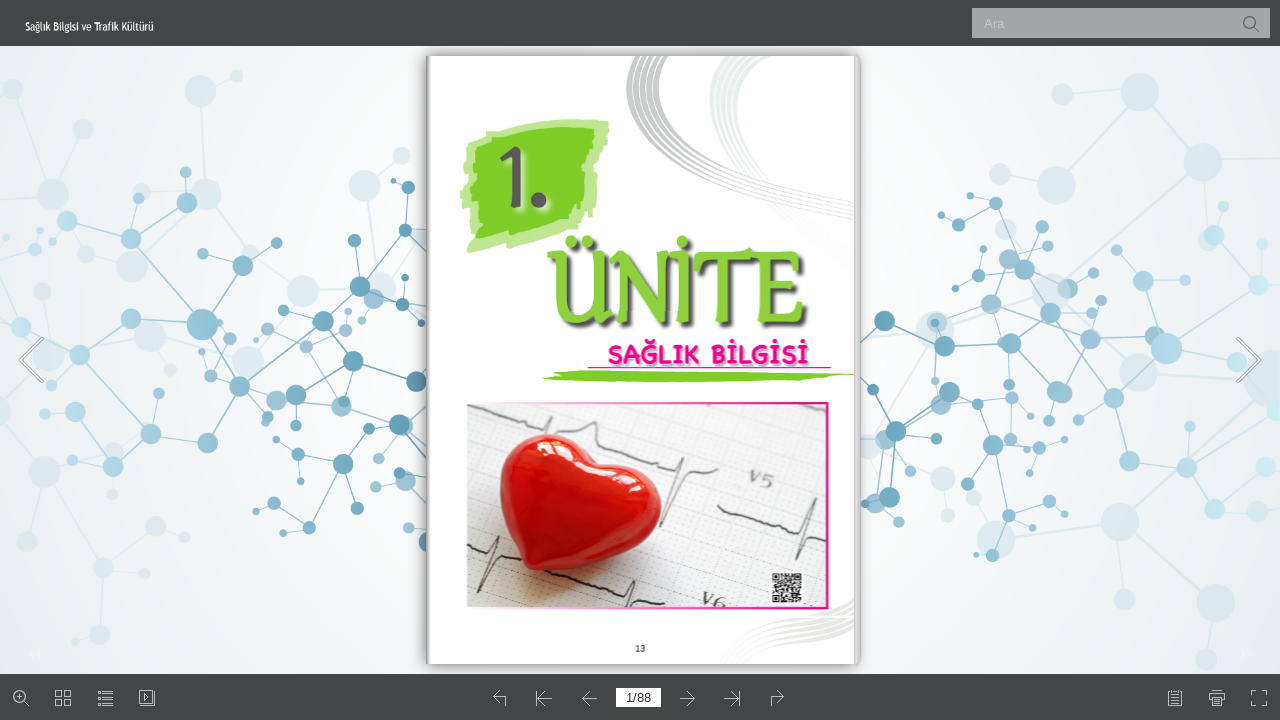

--- FILE ---
content_type: text/html
request_url: https://ogmmateryal.eba.gov.tr/panel/upload/etkilesimli/kitap/saglikbilgisivetrafikkulturu/9/unite1/index.html
body_size: 2327
content:
<!DOCTYPE html PUBLIC "-//W3C//DTD XHTML 1.0 Transitional//EN" "http://www.w3.org/TR/xhtml1/DTD/xhtml1-transitional.dtd">
<html xmlns="http://www.w3.org/1999/xhtml">
<head>
<meta http-equiv="X-UA-Compatible" content="IE=edge">
<meta http-equiv="Content-Type" content="text/html; charset=utf-8" />
<meta name="viewport" content="width=device-width, initial-scale=1.0, minimum-scale=1.0, maximum-scale=1.0, user-scalable=no">
<meta name="apple-mobile-web-app-capable" content="yes" />
<meta name="monitor-signature" content="monitor:player:html5">
 <meta name="apple-mobile-web-app-status-bar-style" content="black" />
 
<meta name="Keywords" content="" />
<meta name="Description" content="Saglik Bilgisi ve Trafik Kültürü | 1.Ünite" />
<meta name="Generator" content="Flip PDF Corporate Edition 2.4.9  at http://www.flipbuilder.com" />
<link rel="image_src" href="files/shot.png">
 <link rel="shortcut icon" href="files/thumb/1.jpg" />
<link rel="apple-touch-icon" href="files/thumb/1.jpg" />
<meta name="og:image" content="files/shot.png">
<meta property="og:image" content="files/shot.png">
<title>Sağlık Bilgisi ve Trafik Kültürü | 1.Ünite</title>

<link rel="stylesheet" href="mobile/style/style.css" />
<link rel="stylesheet" href="mobile/style/player.css" />
<link rel="stylesheet" href="mobile/style/phoneTemplate.css" />

<script src="mobile/javascript/jquery-1.9.1.min.js"></script>

<script src="mobile/javascript/config.js"></script>
  <script async src="https://www.googletagmanager.com/gtag/js?id=UA-114103913-1"></script>
<script>
  window.dataLayer = window.dataLayer || [];
  function gtag(){dataLayer.push(arguments);}
  gtag('js', new Date());
 
  gtag('config', 'UA-114103913-1');
</script>


</head>	
<body>
	<script src="mobile/javascript/search_config.js"></script><script src="mobile/javascript/bookmark_config.js"></script>
<script src="mobile/javascript/LoadingJS.js"></script>

<script src="mobile/javascript/main.js"></script>

<link rel="stylesheet" href="mobile/style/template.css" />
<script type="text/javascript">

		
	var sendvisitinfo = function(type,page){};
	
</script>

<script></script>
<noscript><div><hr/><ul><li><a href="files/basic-html/index.html">Pages</a></li></ul><hr width="80%"/></div></noscript>
</body>
</html>


--- FILE ---
content_type: application/javascript
request_url: https://ogmmateryal.eba.gov.tr/panel/upload/etkilesimli/kitap/saglikbilgisivetrafikkulturu/9/unite1/mobile/javascript/config.js
body_size: 92341
content:
	var aliasConfig = {
appName : ["", "", ""],
totalPageCount : [],
largePageWidth : [],
largePageHeight : [],
normalPath : [],
largePath : [],
thumbPath : [],

ToolBarsSettings:[],
TitleBar:[],
appLogoIcon:["appLogoIcon"],
appLogoLinkURL:["appLogoLinkURL"],
bookTitle : [],
bookDescription : [],
ButtonsBar : [],
ShareButton : [],
ShareButtonVisible : ["socialShareButtonVisible"],
ThumbnailsButton : [],
ThumbnailsButtonVisible : ["enableThumbnail"],
ZoomButton : [],
ZoomButtonVisible : ["enableZoomIn"],
FlashDisplaySettings : [],
MainBgConfig : [],
bgBeginColor : ["bgBeginColor"],
bgEndColor : ["bgEndColor"],
bgMRotation : ["bgMRotation"],
backGroundImgURL : ["mainbgImgUrl","innerMainbgImgUrl"],
pageBackgroundColor : ["pageBackgroundColor"],
flipshortcutbutton : [],
BookMargins : [],
topMargin : [],
bottomMargin : [],
leftMargin : [],
rightMargin : [],
HTMLControlSettings : [],
linkconfig : [],
LinkDownColor : ["linkOverColor"],
LinkAlpha : ["linkOverColorAlpha"],
OpenWindow : ["linkOpenedWindow"],
searchColor : [],
searchAlpha : [],
SearchButtonVisible : ["searchButtonVisible"],

productName : [],
homePage : [],
enableAutoPlay : ["autoPlayAutoStart"],
autoPlayDuration : ["autoPlayDuration"],
autoPlayLoopCount : ["autoPlayLoopCount"],
BookMarkButtonVisible : [],
googleAnalyticsID : ["googleAnalyticsID"],
OriginPageIndex : [],	
HardPageEnable : ["isHardCover"],	
UIBaseURL : [],	
RightToLeft: ["isRightToLeft"],	

LeftShadowWidth : ["leftPageShadowWidth"],	
LeftShadowAlpha : ["pageShadowAlpha"],
RightShadowWidth : ["rightPageShadowWidth"],
RightShadowAlpha : ["pageShadowAlpha"],
ShortcutButtonHeight : [],	
ShortcutButtonWidth : [],
AutoPlayButtonVisible : ["enableAutoPlay"],	
DownloadButtonVisible : ["enableDownload"],	
DownloadURL : ["downloadURL"],
HomeButtonVisible :["homeButtonVisible"],
HomeURL:['btnHomeURL'],
BackgroundSoundURL:['bacgroundSoundURL'],
//TableOfContentButtonVisible:["BookMarkButtonVisible"],
PrintButtonVisible:["enablePrint"],
toolbarColor:["mainColor","barColor"],
loadingBackground:["mainColor","barColor"],
BackgroundSoundButtonVisible:["enableFlipSound"],
FlipSound:["enableFlipSound"],
MiniStyle:["userSmallMode"],
retainBookCenter:["moveFlipBookToCenter"],
totalPagesCaption:["totalPageNumberCaptionStr"],
pageNumberCaption:["pageIndexCaptionStrs"]
};
var aliasLanguage={
frmPrintbtn:["frmPrintCaption"],
frmPrintall : ["frmPrintPrintAll"],
frmPrintcurrent : ["frmPrintPrintCurrentPage"],
frmPrintRange : ["frmPrintPrintRange"],
frmPrintexample : ["frmPrintExampleCaption"],
btnLanguage:["btnSwicthLanguage"],
btnTableOfContent:["btnBookMark"]
}
;
	var bookConfig = {
	appName:'flippdf',
	totalPageCount : 0,
	largePageWidth : 1080,
	largePageHeight : 1440,
	normalPath : "files/page/",
	largePath : "files/large/",
	thumbPath : "files/thumb/",
	
	ToolBarsSettings:"",
	TitleBar:"",
	appLogoLinkURL:"",
	bookTitle:"FLIPBUILDER",
	bookDescription:"",
	ButtonsBar:"",
	ShareButton:"",
	
	ThumbnailsButton:"",
	ThumbnailsButtonVisible:"Show",
	ZoomButton:"",
	ZoomButtonVisible:"Yes",
	FlashDisplaySettings:"",
	MainBgConfig:"",
	bgBeginColor:"#cccccc",
	bgEndColor:"#eeeeee",
	bgMRotation:45,
	pageBackgroundColor:"#FFFFFF",
	flipshortcutbutton:"Show",
	BookMargins:"",
	topMargin:10,
	bottomMargin:10,
	leftMargin:10,
	rightMargin:10,
	HTMLControlSettings:"",
	linkconfig:"",
	LinkDownColor:"#808080",
	LinkAlpha:0.5,
	OpenWindow:"_Blank",

	BookMarkButtonVisible:'true',
	productName : 'Demo created by Flip PDF',
	homePage : 'http://www.flipbuilder.com/',
	isFlipPdf : "true",
	TableOfContentButtonVisible:"true",
	searchTextJS:'javascript/search_config.js',
	searchPositionJS:undefined
};
	
	
	;bookConfig.BookTemplateName="metro";bookConfig.loadingCaption="Loading";bookConfig.loadingCaptionColor="#DDDDDD";bookConfig.loadingBackground="#FFFFFF";bookConfig.appLogoIcon="files/mobile-ext/appLogoIcon.png";bookConfig.appLogoOpenWindow="Blank";bookConfig.logoHeight="40";bookConfig.logoPadding="0";bookConfig.logoTop="0";bookConfig.toolbarColor="#444547";bookConfig.iconColor="#B9B9B9";bookConfig.pageNumColor="#333333";bookConfig.iconFontColor="#FFFFFF";bookConfig.InstructionsButtonVisible="Hide";bookConfig.QRCode="Hide";bookConfig.HomeButtonVisible="Hide";bookConfig.HomeURL="%first page%";bookConfig.enablePageBack="Show";bookConfig.ShareButtonVisible="Hide";bookConfig.EmailButtonVisible="Hide";bookConfig.btnShareWithEmailBody="{link}";bookConfig.ThumbnailsButtonVisible="Show";bookConfig.thumbnailColor="#333333";bookConfig.thumbnailAlpha="70";bookConfig.BookMarkButtonVisible="Hide";bookConfig.TableOfContentButtonVisible="Show";bookConfig.bookmarkBackground="#000000";bookConfig.bookmarkFontColor="#cccccc";bookConfig.SearchButtonVisible="Show";bookConfig.leastSearchChar="3";bookConfig.searchFontColor="#FFFFFF";bookConfig.PrintButtonVisible="Show";bookConfig.BackgroundSoundButtonVisible="Show";bookConfig.FlipSound="No";bookConfig.BackgroundSoundLoop="-1";bookConfig.AutoPlayButtonVisible="Show";bookConfig.autoPlayAutoStart="No";bookConfig.autoPlayDuration="9";bookConfig.autoPlayLoopCount="1";bookConfig.ZoomButtonVisible="Show";bookConfig.minZoomWidth="700";bookConfig.minZoomHeight="518";bookConfig.mouseWheelFlip="Yes";bookConfig.DownloadButtonVisible="Hide";bookConfig.AnnotationButtonVisible="Show";bookConfig.FullscreenButtonVisible="Show";bookConfig.bgBeginColor="#d7debf";bookConfig.bgEndColor="#d7debf";bookConfig.bgMRotation="90";bookConfig.backGroundImgURL="files/mobile-ext/backGroundImgURL.png";bookConfig.backgroundPosition="fill";bookConfig.backgroundOpacity="100";bookConfig.LeftShadowWidth="90";bookConfig.LeftShadowAlpha="0.6";bookConfig.RightShadowWidth="55";bookConfig.RightShadowAlpha="0.6";bookConfig.HardPageEnable="No";bookConfig.hardCoverBorderWidth="8";bookConfig.borderColor="#572F0D";bookConfig.outerCoverBorder="Yes";bookConfig.cornerRound="8";bookConfig.leftMarginOnMobile="0";bookConfig.topMarginOnMobile="0";bookConfig.rightMarginOnMobile="0";bookConfig.bottomMarginOnMobile="0";bookConfig.pageBackgroundColor="#E8E8E8";bookConfig.flipshortcutbutton="Show";bookConfig.BindingType="side";bookConfig.RightToLeft="No";bookConfig.flippingTime="0.6";bookConfig.retainBookCenter="Yes";bookConfig.FlipStyle="Flip";bookConfig.autoDoublePage="Yes";bookConfig.topMargin="10";bookConfig.bottomMargin="10";bookConfig.leftMargin="10";bookConfig.rightMargin="10";bookConfig.maxWidthToSmallMode="400";bookConfig.maxHeightToSmallMode="300";bookConfig.LinkDownColor="#800080";bookConfig.LinkAlpha="0.2";bookConfig.OpenWindow="Blank";bookConfig.showLinkHint="No";bookConfig.MidBgColor="#154000";bookConfig.searchFontColor="#FFFDDD";bookConfig.totalPageCount=88;bookConfig.largePageWidth=1800;bookConfig.largePageHeight=2546;;bookConfig.securityType="1";bookConfig.bookTitle="Sağlık Bilgisi ve Trafik Kültürü | 1.Ünite";bookConfig.bookmarkCR="78093b93a8fd7c0155d5b84da276ebcd79783a44";bookConfig.productName="Flip PDF Corporate Edition";bookConfig.homePage="http://www.flipbuilder.com";bookConfig.searchPositionJS="mobile/javascript/text_position[1].js";bookConfig.searchTextJS="mobile/javascript/search_config.js";bookConfig.normalPath="files/mobile/";bookConfig.largePath="files/mobile/";bookConfig.thumbPath="files/thumb/";bookConfig.userListPath="files/extfiles/users.js";bookConfig.UIBaseURL='mobile/';var language = [{ language : "Turkish",btnFirstPage:"İlk",btnNextPage:"Sonraki Sayfa",btnLastPage:"Son",btnPrePage:"Önceki Sayfa",btnDownload:"İndir",btnPrint:"Yazdır",btnSearch:"Ara",btnClearSearch:"Temizle",frmSearchPrompt:"Temizle",btnBookMark:"İçerik Tablosu",btnHelp:"Yardım",btnHome:"Giriş",btnFullScreen:"Tam Ekran Yap",btnDisableFullScreen:"Tam Ekrandan Çık",btnSoundOn:"Ses Aç",btnSoundOff:"Ses Kapa",btnShareEmail:"Paylaş",btnSocialShare:"Sosyalde Paylaş",btnZoomIn:"Yakınlaş",btnZoomOut:"Uzaklaş",btnDragToMove:"Mause İle Taşı",btnAutoFlip:"Otomatik Geçiş",btnStopAutoFlip:"Otomatik Geçişini Durdur",btnGoToHome:"Anasayfaya Dön",frmHelpCaption:"Yardım",frmHelpTip1:"Çift Tıklama İle Yakınlaş/Uzaklaş",frmHelpTip2:"Görüntülemek İçin Sayfa Köşesini Sürükleyin",frmPrintCaption:"Yazdır",frmPrintBtnCaption:"Yazdır",frmPrintPrintAll:"Tüm Sayfaları Yazdır",frmPrintPrintCurrentPage:"Geçerli Sayfayı Yazdır",frmPrintPrintRange:"Yazdırma Aralığı",frmPrintExampleCaption:"Örnek: 2,5,8-26",frmPrintPreparePage:"Başlangıç Sayfası:",frmPrintPrintFailed:"Bitiş Sayfası:",pnlSearchInputInvalid:"(En Küçük Uzunluk 3 Karakter)",loginCaption:"Giriş",loginInvalidPassword:"Parola Geçersiz!",loginPasswordLabel:"Şifre:",loginBtnLogin:"Giriş",loginBtnCancel:"İptal",btnThumb:"Küçük Resimler",lblPages:"Sayfalar:",lblPagesFound:"Sayfalar:",lblPageIndex:"Sayfa",btnAbout:"Hakkında",frnAboutCaption:"Hakkında & İletişim",btnSinglePage:"Tekli Sayfa",btnDoublePage:"İkili Sayfa",btnSwicthLanguage:"Dil",tipChangeLanguage:"Lütfen Bir Dil Seçiniz...",btnMoreOptionsLeft:"Daha Fazla Ayar",btnMoreOptionsRight:"Daha Fazla Ayar",btnFit:"Ekrana Sığfır",smallModeCaption:"Tam Ekran Yap",btnAddAnnotation:"Açıklama Ekleyin",btnAnnotation:"Açıklamalar",FlipPageEditor_SaveAndExit:"Kaydet ve Çık",FlipPageEditor_Exit:"Çıkış",DrawToolWindow_Redo:"İleri Al",DrawToolWindow_Undo:"Geri Al",DrawToolWindow_Clear:"Temizle",DrawToolWindow_Brush:"Fırça",DrawToolWindow_Width:"Genişlik",DrawToolWindow_Alpha:"Görünürlük",DrawToolWindow_Color:"Renk",DrawToolWindow_Eraser:"Sil",DrawToolWindow_Rectangular:"Dikdörtgen",DrawToolWindow_Ellipse:"Daire",TStuff_BorderWidth:"Çizgi Genişliği",TStuff_BorderAlph:"Çizgi Görünürlüğü",TStuff_BorderColor:"Çizgi Rengi",DrawToolWindow_TextNote:"Yazı Notu",AnnotMark:"Kitap",lastpagebtnHelp:"Son Sayfa",firstpagebtnHelp:"İlk Sayfa",homebtnHelp:"Anasayfaya Dön",aboubtnHelp:"Hakkımızda",screenbtnHelp:"Uygulamayı Tam Ekranda Aç",helpbtnHelp:"Yardımı Aç",searchbtnHelp:"Sayfalarda Ara",pagesbtnHelp:"Kataloktaki Küçük Resimlere Göz At",bookmarkbtnHelp:"Kitaplığı Aç",AnnotmarkbtnHelp:"Tablo İçeriğini Aç",printbtnHelp:"Kataloğu Yazdır",soundbtnHelp:"Sesi Aç/Kapa",sharebtnHelp:"E-mail Gönder",socialSharebtnHelp:"Sosyalde Paylaş",zoominbtnHelp:"Yakınlaş",downloadbtnHelp:"Kataloğu İndir",pagemodlebtnHelp:"Tek ve Çift Sayfa Moduna Geçiş",languagebtnHelp:"Dil Değiş",annotationbtnHelp:"Açıklamalar Ekle",addbookmarkbtnHelp:"Kitaplık Ekle",removebookmarkbtnHelp:"Kitaplık Kaldır",updatebookmarkbtnHelp:"Kitaplığı Güncelle",btnShoppingCart:"Card Kullan",Help_ShoppingCartbtn:"Card Kullant",Help_btnNextPage:"Sonraki Sayfa",Help_btnPrePage:"Önceki Sayfa",Help_btnAutoFlip:"Otomatik Oynat",Help_StopAutoFlip:"Otomatik Oynatmayı Durdur",btnaddbookmark:"Ekle",btndeletebookmark:"Sil",btnupdatebookmark:"Güncelle",frmyourbookmarks:"Sizin Kitaplık",frmitems:"Ürün",DownloadFullPublication:"Tam Yayın",DownloadCurrentPage:"Geçerli Sayfa",DownloadAttachedFiles:"Ekli Dosyalar",lblLink:"Link",btnCopy:"Kopyala",infCopyToClipboard:"Your browser does not support clipboard. ",restorePage:"Önceki Oturumu Geri Yüklemek İstermisiniz",tmpl_Backgoundsoundon:"Arkaplan Sesini Aç",tmpl_Backgoundsoundoff:"Arkaplan Sesini Kapat",tmpl_Flipsoundon:"Sesi Aç",tmpl_Flipsoundoff:"Sesi Kapa",Help_PageIndex:"Geçerli Sayfa Numarası",tmpl_PrintPageRanges:"SAYFA YAZDIRMA",tmpl_PrintPreview:"ÖNİZLEME",btnSelection:"Yazıyı Seç",loginNameLabel:"İsim:",btnGotoPage:"Git",btnSettings:"Ayarlar",soundSettingTitle:"Ses Ayarları",closeFlipSound:"Sesi Kapat",closeBackgroundSound:"Arkaplan Sesini Kapar",frmShareCaption:"Paylaş",frmShareLinkLabel:"Link:",frmShareBtnCopy:"Kopyala",frmShareItemsGroupCaption:"Sosyalde Paylaş",TAnnoActionPropertyStuff_GotoPage:"Sayfaya Git",btnPageBack:"Geri",btnPageForward:"İleri",SelectTextCopy:"Yazıyı Kopyala",selectCopyButton:"Kopyala",TStuffCart_TypeCart:"Kart Kullan",TStuffCart_DetailedQuantity:"Kalite",TStuffCart_DetailedPrice:"Fiyat",ShappingCart_Close:"Kapat",ShappingCart_CheckOut:"Çıkış Yap",ShappingCart_Item:"Ürün",ShappingCart_Total:"Toplam",ShappingCart_AddCart:"Kart Ekle",ShappingCart_InStock:"Stokta Var",TStuffCart_DetailedCost:"Nakliye Makiyeti",TStuffCart_DetailedTime:"Teslimat Süresi",TStuffCart_DetailedDay:"gün",ShappingCart_NotStock:"Stokta Yok",btnCrop:"Kırp",btnDragButton:"Sürükle",btnFlipBook:"E-Book",btnSlideMode:"Slide Mod",btnSinglePageMode:"Tekli Sayfa Modu",btnVertical:"Dikey Mod",btnHotizontal:"Yattay Mod",btnClose:"Kapat",btnDoublePage:"İkili Sayfa",btnBookStatus:"Kitaba Bak",checkBoxInsert:"Geçerli Sayfa Girin",lblLast:"Son Sayfa.",lblFirst:"İlk Sayfa.",lblFullscreen:"Tam Ekran Yapmak İçin Tıklayınız.",lblName:"İsim",lblPassword:"Şifre",lblLogin:"Giriş",lblCancel:"İptal",lblNoName:"Kullanıcı Adı Bulunamadı.",lblNoPassword:"Geçerli şifre değil.",lblNoCorrectLogin:"Lütfen Geçerli Kullanıcı Adı ve Şifre Giriniz.",btnVideo:"Video Galeri",btnSlideShow:"Slayt Göster",pnlSearchInputInvalid:"(En Küçük Uzunluk 3 Karakter)",btnDragToMove:"Mause İle Taşı",btnPositionToMove:"Mause Konumuna Göre Taşı",lblHelp1:"Görüntülemek İçin Sayfa Köşesinden Sürükleyin",lblHelp2:"Çift Tıkla Yakınlaş/Uzaklaş",lblCopy:"Kopyala",lblAddToPage:"Sayfa Ekle",lblPage:"Sayfa",lblTitle:"Başlık",lblEdit:"Düzenle",lblDelete:"Sil",lblRemoveAll:"Tümünü Sil",tltCursor:"İmleç",tltAddHighlight:"Vurgu Ekle",tltAddTexts:"Yazı Ekle",tltAddShapes:"Şekil Ekle",tltAddNotes:"Not Ekle",tltAddImageFile:"Resim Ekle",tltAddSignature:"İmza Ekle",tltAddLine:"Çizgi Ekle",tltAddArrow:"Ok Ekle",tltAddRect:"Dikdörtgen Ekle",tltAddEllipse:"Daire Ekle",lblDoubleClickToZoomIn:"Yakınlaşmak İçin Çift Tıklayınız.",frmShareCaption:"Paylaş",frmShareLabel:"Paylaş",frmShareInfo:"You can easily share this publication to social networks.Just cilck the appropriate button below.",frminsertLabel:"Insert to Site",frminsertInfo:"Use the code below to embed this publication to your website.",btnQRCode:"Click to scan QR code",btnRotateLeft:"Sola Döndür",btnRotateRight:"Sağa Döndür",lblSelectMode:"Görünüm modu seçiniz",frmDownloadPreview:"Önizleme",frmHowToUse:"How To Use",lblHelpPage1:"Move your finger to flip the book page.",lblHelpPage2:"Zoom in by using gesture or double click on the page.",lblHelpPage3:"Click to view the table of content, bookmarks and share your books via social networks.",lblHelpPage4:"Add bookmarks, use search function and auto flip the book.",lblHelpPage5:"Open the thumbnails to overview all book pages.",TTActionQuiz_PlayAgain:"Do you wanna play it again",TTActionQuiz_Ration:"Your ratio is",frmBookMark:"İmi",btnFullscreen:"Tam Ekran",btnMore:"Daha",frmPrintall:"Tüm Sayfaları Yazdır",frmPrintcurrent:"Geçerli Sayfayı Yazdır",frmPrintRange:"Baskı Aralığı",frmPrintexample:"Örnek: 2,3,5-10",frmPrintbtn:"Baskı",frmaboutcaption:"Ulaşın",frmaboutcontactinformation:"İletişim Bilgileri",frmaboutADDRESS:"ADRSS",frmaboutEMAIL:"E-POSTA",frmaboutWEBSITE:"WEB SİTESİ",frmaboutMOBILE:"CEP TELEFONU",frmaboutAUTHOR:"YAZAR",frmaboutDESCRIPTION:"AÇIKLAMA",frmSearch:"Arama",frmToc:"Içindekiler",btnTableOfContent:"Içindekiler Göster",btnNote:"Not",lblDescription:"Başlık",frmLinkLabel:"Bağlantı",infNotSupportHtml5:"Tarayıcınız HTML5 desteklemiyor.",frmQrcodeCaption:"Cep telefonuyla görüntülemek için alttaki iki boyutlu kodları tarayın."}];;function orgt(s){ return binl2hex(core_hx(str2binl(s), s.length * chrsz));};; var pageEditor = {"setting":{"annoPlaying":"true","shoppingCartHTML":"false","shoppingCartOptinon":{"type":"PayPal","paypal":"","method":"POST","sandbox":"false","address":"","theme":"","body":"Hi xxx<br/>   I\'m going to buy below product(s):<br/>    ${shopping}<br/>Full Name","showPrice":"true","showTime":"true"}}, "pageAnnos":[[{"annotype":"com.mobiano.flipbook.pageeditor.TAnnoLink","annoId":"201816146276010","alpha":"1","overColor":"8388736","downColor":"8388736","outColor":"11184810","overAlpha":"0.05","downAlpha":"0.05","outAlpha":"0","pageViewedBool":"true","ellipseH":"0","ellipseW":"0","location":{"tannoName":"link1","x":"0.7996237064910631","y":"0.844528382567794","width":"0.08399408681628814","height":"0.05859831252697304","rotation":"0","reflection":"false","reflectionType":"0","reflectionAlpha":"0","pageWidth":"595.28","pageHeight":"841.89"},"hint":{"hintShapeColor":"0","hintShapeColor2":"8388736","hintShapeAlpha":"1","hintW":"0","hintH":"0","hintAuto":"true","hintShapeType":"2","text":""},"shadow":{"hasDropShadow":"false","shadowDistance":"4","shadowAngle":"270","shadowColor":"0","shadowAlpha":"0.6","shadowBlurX":"4","shadowBlurY":"4"},"highlightsBool":"false","linkStatus":"1","mouseOver":"false","borderColor":"16737792","action":{"triggerEventType":"mouseDown","actionType":"com.mobiano.flipbook.pageeditor.TAnnoActionOpenURL","url":"http://kitap.eba.gov.tr/KodSor.php?KOD=783","linkTarget":"_blank"}}],[{"annotype":"com.mobiano.flipbook.pageeditor.TAnnoLink","annoId":"201816146279926","alpha":"1","overColor":"8388736","downColor":"8388736","outColor":"11184810","overAlpha":"0.2","downAlpha":"0.2","outAlpha":"0","pageViewedBool":"true","ellipseH":"0","ellipseW":"0","location":{"tannoName":"link1","x":"0.2603816691304932","y":"0.6188456924301274","width":"0.1394301841150383","height":"0.016629250852249106","rotation":"0","reflection":"false","reflectionType":"0","reflectionAlpha":"0","pageWidth":"595.28","pageHeight":"841.89"},"hint":{"hintShapeColor":"0","hintShapeColor2":"8388736","hintShapeAlpha":"1","hintW":"0","hintH":"0","hintAuto":"true","hintShapeType":"2","text":""},"shadow":{"hasDropShadow":"false","shadowDistance":"4","shadowAngle":"270","shadowColor":"0","shadowAlpha":"0.6","shadowBlurX":"4","shadowBlurY":"4"},"highlightsBool":"false","linkStatus":"1","mouseOver":"false","borderColor":"16737792","action":{"triggerEventType":"mouseDown","actionType":"com.mobiano.flipbook.pageeditor.TAnnoActionGotoPage","pageIndex":"3"}},{"annotype":"com.mobiano.flipbook.pageeditor.TAnnoLink","annoId":"201816146278052","alpha":"1","overColor":"8388736","downColor":"8388736","outColor":"11184810","overAlpha":"0.2","downAlpha":"0.2","outAlpha":"0","pageViewedBool":"true","ellipseH":"0","ellipseW":"0","location":{"tannoName":"link2","x":"0.26122080041709644","y":"0.6332670596150057","width":"0.45946872930507143","height":"0.01814046264522152","rotation":"0","reflection":"false","reflectionType":"0","reflectionAlpha":"0","pageWidth":"595.28","pageHeight":"841.89"},"hint":{"hintShapeColor":"0","hintShapeColor2":"8388736","hintShapeAlpha":"1","hintW":"0","hintH":"0","hintAuto":"true","hintShapeType":"2","text":""},"shadow":{"hasDropShadow":"false","shadowDistance":"4","shadowAngle":"270","shadowColor":"0","shadowAlpha":"0.6","shadowBlurX":"4","shadowBlurY":"4"},"highlightsBool":"false","linkStatus":"1","mouseOver":"false","borderColor":"16737792","action":{"triggerEventType":"mouseDown","actionType":"com.mobiano.flipbook.pageeditor.TAnnoActionGotoPage","pageIndex":"5"}},{"annotype":"com.mobiano.flipbook.pageeditor.TAnnoLink","annoId":"20181614627224","alpha":"1","overColor":"8388736","downColor":"8388736","outColor":"11184810","overAlpha":"0.2","downAlpha":"0.2","outAlpha":"0","pageViewedBool":"true","ellipseH":"0","ellipseW":"0","location":{"tannoName":"link4","x":"0.26122080041709644","y":"0.6514075222602272","width":"0.35684627199835495","height":"0.01715098286457307","rotation":"0","reflection":"false","reflectionType":"0","reflectionAlpha":"0","pageWidth":"595.28","pageHeight":"841.89"},"hint":{"hintShapeColor":"0","hintShapeColor2":"8388736","hintShapeAlpha":"1","hintW":"0","hintH":"0","hintAuto":"true","hintShapeType":"2","text":""},"shadow":{"hasDropShadow":"false","shadowDistance":"4","shadowAngle":"270","shadowColor":"0","shadowAlpha":"0.6","shadowBlurX":"4","shadowBlurY":"4"},"highlightsBool":"false","linkStatus":"1","mouseOver":"false","borderColor":"16737792","action":{"triggerEventType":"mouseDown","actionType":"com.mobiano.flipbook.pageeditor.TAnnoActionGotoPage","pageIndex":"8"}},{"annotype":"com.mobiano.flipbook.pageeditor.TAnnoLink","annoId":"201816146275720","alpha":"1","overColor":"8388736","downColor":"8388736","outColor":"11184810","overAlpha":"0.2","downAlpha":"0.2","outAlpha":"0","pageViewedBool":"true","ellipseH":"0","ellipseW":"0","location":{"tannoName":"link5","x":"0.2635531289922491","y":"0.6662497189699538","width":"0.2892087433189282","height":"0.013770260280690878","rotation":"0","reflection":"false","reflectionType":"0","reflectionAlpha":"0","pageWidth":"595.28","pageHeight":"841.89"},"hint":{"hintShapeColor":"0","hintShapeColor2":"8388736","hintShapeAlpha":"1","hintW":"0","hintH":"0","hintAuto":"true","hintShapeType":"2","text":""},"shadow":{"hasDropShadow":"false","shadowDistance":"4","shadowAngle":"270","shadowColor":"0","shadowAlpha":"0.6","shadowBlurX":"4","shadowBlurY":"4"},"highlightsBool":"false","linkStatus":"1","mouseOver":"false","borderColor":"16737792","action":{"triggerEventType":"mouseDown","actionType":"com.mobiano.flipbook.pageeditor.TAnnoActionGotoPage","pageIndex":"12"}},{"annotype":"com.mobiano.flipbook.pageeditor.TAnnoLink","annoId":"201816146274366","alpha":"1","overColor":"8388736","downColor":"8388736","outColor":"11184810","overAlpha":"0.2","downAlpha":"0.2","outAlpha":"0","pageViewedBool":"true","ellipseH":"0","ellipseW":"0","location":{"tannoName":"link7","x":"0.26122080041709644","y":"0.6810919156796805","width":"0.2635531289922491","height":"0.01978959561296893","rotation":"0","reflection":"false","reflectionType":"0","reflectionAlpha":"0","pageWidth":"595.28","pageHeight":"841.89"},"hint":{"hintShapeColor":"0","hintShapeColor2":"8388736","hintShapeAlpha":"1","hintW":"0","hintH":"0","hintAuto":"true","hintShapeType":"2","text":""},"shadow":{"hasDropShadow":"false","shadowDistance":"4","shadowAngle":"270","shadowColor":"0","shadowAlpha":"0.6","shadowBlurX":"4","shadowBlurY":"4"},"highlightsBool":"false","linkStatus":"1","mouseOver":"false","borderColor":"16737792","action":{"triggerEventType":"mouseDown","actionType":"com.mobiano.flipbook.pageeditor.TAnnoActionGotoPage","pageIndex":"13"}},{"annotype":"com.mobiano.flipbook.pageeditor.TAnnoImage","annoId":"201816146277982","alpha":"1","mouseOverEffect":"2","borderColor":"16737792","Gifview":"-1","imgOriginalProportions":"true","imgScale":"false","location":{"tannoName":"image1","x":"0.0772745598709851","y":"0.6865504994714274","width":"0.134390538906061","height":"0.0950242905842806","rotation":"0","reflection":"false","reflectionType":"0","reflectionAlpha":"0","pageWidth":"595.28","pageHeight":"841.89"},"hint":{"hintShapeColor":"0","hintShapeColor2":"8388736","hintShapeAlpha":"1","hintW":"0","hintH":"0","hintAuto":"true","hintShapeType":"2","text":""},"shadow":{"hasDropShadow":"false","shadowDistance":"4","shadowAngle":"270","shadowColor":"0","shadowAlpha":"0.6","shadowBlurX":"4","shadowBlurY":"4"},"highlightsBool":"false","imgPosition":"","popUpImage":"false","frame":"frame0","colorMatrix":"original","imgScale":"1","imgRotation":"0","imgContX":"0","imgContY":"0","url":"./files/pageConfig/uniteOzeti.png","originalURL":"./files/pageConfig/uniteOzeti.png","action":{"triggerEventType":"mouseDown","actionType":"com.mobiano.flipbook.pageeditor.TAnnoActionOpenURL","url":"icerik/uniteOzeti.pdf","linkTarget":"_blank"},"effect":{"effectType":"null","triggerAction":"Note","duration":"1","position":"left"}}],[],[],[{"annotype":"com.mobiano.flipbook.pageeditor.TAnnoHotSpots","annoId":"201816146272656","alpha":"1","location":{"tannoName":"hotSpots1","x":"0.8443029442052582","y":"0.2836508704525546","width":"0.08399408681628814","height":"0.05939018161517539","rotation":"0","reflection":"false","reflectionType":"0","reflectionAlpha":"0","pageWidth":"595.28","pageHeight":"841.89"},"hint":{"hintShapeColor":"0","hintShapeColor2":"8388736","hintShapeAlpha":"1","hintW":"0","hintH":"0","hintAuto":"true","hintShapeType":"2","text":""},"shadow":{"hasDropShadow":"false","shadowDistance":"4","shadowAngle":"270","shadowColor":"0","shadowAlpha":"0.6","shadowBlurX":"4","shadowBlurY":"4"},"hotSpotsURL":"./files/pageConfig/Black Arrow Circle Hand.swf","action":{"triggerEventType":"mouseDown","actionType":"com.mobiano.flipbook.pageeditor.TAnnoActionOpenURL","url":"icerik/SBTK9S17/index.html","linkTarget":"_blank"}}],[{"annotype":"com.mobiano.flipbook.pageeditor.shapes::TAnnoRectangle","annoId":"201816146278435","alpha":"1","spType":"null","fillStyle":"Pure","color":"16777215","gradientColorA":"16777215","gradientColorB":"13421772","angle":"90","spalpha":"1","borderWidth":"1","borderColor":"16777215","borderAlpha":"1","round":"false","ellipseWidth":"5","ellipseHeight":"5","triangleRight":"false","triangleLeft":"false","arrowWidth":"60","arrowTailHeight":"40","arrowType":"false","crossWidht":"40","crossType":"false","cylinderRadius":"60","bottomLength":"80","location":{"tannoName":"shape1","x":"0.07391479639833357","y":"0.29457530081126987","width":"0.38099717779868303","height":"0.17585432776253432","rotation":"0","reflection":"false","reflectionType":"0","reflectionAlpha":"0","pageWidth":"595.28","pageHeight":"841.89"},"hint":{"hintShapeColor":"0","hintShapeColor2":"8388736","hintShapeAlpha":"1","hintW":"0","hintH":"0","hintAuto":"true","hintShapeType":"2","text":""},"shadow":{"hasDropShadow":"false","shadowDistance":"4","shadowAngle":"270","shadowColor":"0","shadowAlpha":"0.6","shadowBlurX":"4","shadowBlurY":"4"}},{"annotype":"com.mobiano.flipbook.pageeditor.TAnnoImage","annoId":"20181614627710","alpha":"1","mouseOverEffect":"2","borderColor":"16737792","Gifview":"-1","imgOriginalProportions":"true","imgScale":"false","location":{"tannoName":"image1","x":"0.0856739685526139","y":"0.2933874971789664","width":"0.3541190700174708","height":"0.17490408485669148","rotation":"0","reflection":"false","reflectionType":"0","reflectionAlpha":"0","pageWidth":"595.28","pageHeight":"841.89"},"hint":{"hintShapeColor":"0","hintShapeColor2":"8388736","hintShapeAlpha":"1","hintW":"0","hintH":"0","hintAuto":"true","hintShapeType":"2","text":""},"shadow":{"hasDropShadow":"false","shadowDistance":"4","shadowAngle":"270","shadowColor":"0","shadowAlpha":"0.6","shadowBlurX":"4","shadowBlurY":"4"},"highlightsBool":"false","imgPosition":"","popUpImage":"false","frame":"frame0","colorMatrix":"original","imgScale":"1","imgRotation":"0","imgContX":"0","imgContY":"0","url":"./files/pageConfig/Saglik_bilgisi_ve_trafik_kulturu_sayfa_18_gorsel_1_6.gif","originalURL":"./files/pageConfig/Saglik_bilgisi_ve_trafik_kulturu_sayfa_18_gorsel_1_6.gif","effect":{"effectType":"null","triggerAction":"Note","duration":"1","position":"left"}}],[],[],[{"annotype":"com.mobiano.flipbook.pageeditor.TAnnoHotSpots","annoId":"201816146277464","alpha":"1","location":{"tannoName":"hotSpots1","x":"0.8419706156301054","y":"0.12863237148429804","width":"0.08399408681628814","height":"0.05939018161517539","rotation":"0","reflection":"false","reflectionType":"0","reflectionAlpha":"0","pageWidth":"595.28","pageHeight":"841.89"},"hint":{"hintShapeColor":"0","hintShapeColor2":"8388736","hintShapeAlpha":"1","hintW":"0","hintH":"0","hintAuto":"true","hintShapeType":"2","text":""},"shadow":{"hasDropShadow":"false","shadowDistance":"4","shadowAngle":"270","shadowColor":"0","shadowAlpha":"0.6","shadowBlurX":"4","shadowBlurY":"4"},"hotSpotsURL":"./files/pageConfig/Black Arrow Circle Hand.swf","action":{"triggerEventType":"mouseDown","actionType":"com.mobiano.flipbook.pageeditor.TAnnoActionOpenURL","url":"icerik/SBTK9S21/index.html","linkTarget":"_blank"}}],[],[{"annotype":"com.mobiano.flipbook.pageeditor.TAnnoHotSpots","annoId":"201816146274374","alpha":"1","location":{"tannoName":"hotSpots1","x":"0.8536322585058687","y":"0.6876884475506702","width":"0.08399408681628814","height":"0.05939018161517539","rotation":"0","reflection":"false","reflectionType":"0","reflectionAlpha":"0","pageWidth":"595.28","pageHeight":"841.89"},"hint":{"hintShapeColor":"0","hintShapeColor2":"8388736","hintShapeAlpha":"1","hintW":"0","hintH":"0","hintAuto":"true","hintShapeType":"2","text":""},"shadow":{"hasDropShadow":"false","shadowDistance":"4","shadowAngle":"270","shadowColor":"0","shadowAlpha":"0.6","shadowBlurX":"4","shadowBlurY":"4"},"hotSpotsURL":"./files/pageConfig/Black Arrow Circle Hand.swf","action":{"triggerEventType":"mouseDown","actionType":"com.mobiano.flipbook.pageeditor.TAnnoActionOpenURL","url":"icerik/SBTK9S23/index.html","linkTarget":"_blank"}}],[],[{"annotype":"com.mobiano.flipbook.pageeditor.TAnnoLink","annoId":"201816146279583","alpha":"1","overColor":"8388736","downColor":"8388736","outColor":"11184810","overAlpha":"0.2","downAlpha":"0.2","outAlpha":"0","pageViewedBool":"true","ellipseH":"0","ellipseW":"0","location":{"tannoName":"link6","x":"0.071429","y":"0.308236","width":"0.102374","height":"-0.014467","rotation":"0","reflection":"false","reflectionType":"0","reflectionAlpha":"0","pageWidth":"595.28","pageHeight":"841.89"},"hint":{"hintShapeColor":"0","hintShapeColor2":"0","hintShapeAlpha":"0","hintW":"0","hintH":"0","hintAuto":"true","hintShapeType":"2","text":""},"shadow":{"hasDropShadow":"false","shadowDistance":"0","shadowAngle":"0","shadowColor":"0","shadowAlpha":"0","shadowBlurX":"0","shadowBlurY":"0"},"highlightsBool":"false","linkStatus":"1","mouseOver":"false","borderColor":"16737792","action":{"triggerEventType":"mouseDown","actionType":"com.mobiano.flipbook.pageeditor.TAnnoActionOpenURL","url":"http://saglik.gov.tr/","linkTarget":"Blank"}}],[],[],[{"annotype":"com.mobiano.flipbook.pageeditor.TAnnoLink","annoId":"201816146276937","alpha":"1","overColor":"8388736","downColor":"8388736","outColor":"11184810","overAlpha":"0.2","downAlpha":"0.2","outAlpha":"0","pageViewedBool":"true","ellipseH":"0","ellipseW":"0","location":{"tannoName":"link8","x":"0.2728824432928597","y":"0.6563549211634695","width":"0.29620572904438613","height":"0.01978959561296893","rotation":"0","reflection":"false","reflectionType":"0","reflectionAlpha":"0","pageWidth":"595.28","pageHeight":"841.89"},"hint":{"hintShapeColor":"0","hintShapeColor2":"8388736","hintShapeAlpha":"1","hintW":"0","hintH":"0","hintAuto":"true","hintShapeType":"2","text":""},"shadow":{"hasDropShadow":"false","shadowDistance":"4","shadowAngle":"270","shadowColor":"0","shadowAlpha":"0.6","shadowBlurX":"4","shadowBlurY":"4"},"highlightsBool":"false","linkStatus":"1","mouseOver":"false","borderColor":"16737792","action":{"triggerEventType":"mouseDown","actionType":"com.mobiano.flipbook.pageeditor.TAnnoActionGotoPage","pageIndex":"17"}},{"annotype":"com.mobiano.flipbook.pageeditor.TAnnoLink","annoId":"201816146279340","alpha":"1","overColor":"8388736","downColor":"8388736","outColor":"11184810","overAlpha":"0.2","downAlpha":"0.2","outAlpha":"0","pageViewedBool":"true","ellipseH":"0","ellipseW":"0","location":{"tannoName":"link9","x":"0.27404860758043603","y":"0.674495383808691","width":"0.4921213293572084","height":"0.016491329677474107","rotation":"0","reflection":"false","reflectionType":"0","reflectionAlpha":"0","pageWidth":"595.28","pageHeight":"841.89"},"hint":{"hintShapeColor":"0","hintShapeColor2":"8388736","hintShapeAlpha":"1","hintW":"0","hintH":"0","hintAuto":"true","hintShapeType":"2","text":""},"shadow":{"hasDropShadow":"false","shadowDistance":"4","shadowAngle":"270","shadowColor":"0","shadowAlpha":"0.6","shadowBlurX":"4","shadowBlurY":"4"},"highlightsBool":"false","linkStatus":"1","mouseOver":"false","borderColor":"16737792","action":{"triggerEventType":"mouseDown","actionType":"com.mobiano.flipbook.pageeditor.TAnnoActionGotoPage","pageIndex":"22"}},{"annotype":"com.mobiano.flipbook.pageeditor.TAnnoLink","annoId":"201816146276225","alpha":"1","overColor":"8388736","downColor":"8388736","outColor":"11184810","overAlpha":"0.2","downAlpha":"0.2","outAlpha":"0","pageViewedBool":"true","ellipseH":"0","ellipseW":"0","location":{"tannoName":"link10","x":"0.2753313882967699","y":"0.6893375805184176","width":"0.34203598554613557","height":"0.019459769019419447","rotation":"0","reflection":"false","reflectionType":"0","reflectionAlpha":"0","pageWidth":"595.28","pageHeight":"841.89"},"hint":{"hintShapeColor":"0","hintShapeColor2":"8388736","hintShapeAlpha":"1","hintW":"0","hintH":"0","hintAuto":"true","hintShapeType":"2","text":""},"shadow":{"hasDropShadow":"false","shadowDistance":"4","shadowAngle":"270","shadowColor":"0","shadowAlpha":"0.6","shadowBlurX":"4","shadowBlurY":"4"},"highlightsBool":"false","linkStatus":"1","mouseOver":"false","borderColor":"16737792","action":{"triggerEventType":"mouseDown","actionType":"com.mobiano.flipbook.pageeditor.TAnnoActionGotoPage","pageIndex":"24"}}],[{"annotype":"com.mobiano.flipbook.pageeditor.shapes::TAnnoRectangle","annoId":"201816146275847","alpha":"1","spType":"null","fillStyle":"Pure","color":"16777215","gradientColorA":"16777215","gradientColorB":"13421772","angle":"90","spalpha":"1","borderWidth":"1","borderColor":"16777215","borderAlpha":"1","round":"false","ellipseWidth":"5","ellipseHeight":"5","triangleRight":"false","triangleLeft":"false","arrowWidth":"60","arrowTailHeight":"40","arrowType":"false","crossWidht":"40","crossType":"false","cylinderRadius":"60","bottomLength":"80","location":{"tannoName":"shape2","x":"0.5913183711866685","y":"0.7269358229697467","width":"0.3376562290014783","height":"0.17015287032747747","rotation":"0","reflection":"false","reflectionType":"0","reflectionAlpha":"0","pageWidth":"595.28","pageHeight":"841.89"},"hint":{"hintShapeColor":"0","hintShapeColor2":"8388736","hintShapeAlpha":"1","hintW":"0","hintH":"0","hintAuto":"true","hintShapeType":"2","text":""},"shadow":{"hasDropShadow":"false","shadowDistance":"4","shadowAngle":"270","shadowColor":"0","shadowAlpha":"0.6","shadowBlurX":"4","shadowBlurY":"4"}},{"annotype":"com.mobiano.flipbook.pageeditor.TAnnoImage","annoId":"201816146273420","alpha":"1","mouseOverEffect":"2","borderColor":"16737792","Gifview":"-1","imgOriginalProportions":"true","imgScale":"false","location":{"tannoName":"image2","x":"0.6047574250772746","y":"0.7304992338666572","width":"0.3531951350624916","height":"0.16011592963451285","rotation":"0","reflection":"false","reflectionType":"0","reflectionAlpha":"0","pageWidth":"595.28","pageHeight":"841.89"},"hint":{"hintShapeColor":"0","hintShapeColor2":"8388736","hintShapeAlpha":"1","hintW":"0","hintH":"0","hintAuto":"true","hintShapeType":"2","text":""},"shadow":{"hasDropShadow":"false","shadowDistance":"4","shadowAngle":"270","shadowColor":"0","shadowAlpha":"0.6","shadowBlurX":"4","shadowBlurY":"4"},"highlightsBool":"false","imgPosition":"","popUpImage":"false","frame":"frame0","colorMatrix":"original","imgScale":"1","imgRotation":"0","imgContX":"0","imgContY":"0","url":"./files/pageConfig/Saglik_bilgisi_ve_trafik_kulturu_sayfa_29_gorsel_1_24.gif","originalURL":"./files/pageConfig/Saglik_bilgisi_ve_trafik_kulturu_sayfa_29_gorsel_1_24.gif","effect":{"effectType":"null","triggerAction":"Note","duration":"1","position":"left"}}],[{"annotype":"com.mobiano.flipbook.pageeditor.shapes::TAnnoRectangle","annoId":"201816146279673","alpha":"1","spType":"null","fillStyle":"Pure","color":"16777215","gradientColorA":"16777215","gradientColorB":"13421772","angle":"90","spalpha":"1","borderWidth":"1","borderColor":"16777215","borderAlpha":"1","round":"false","ellipseWidth":"5","ellipseHeight":"5","triangleRight":"false","triangleLeft":"false","arrowWidth":"60","arrowTailHeight":"40","arrowType":"false","crossWidht":"40","crossType":"false","cylinderRadius":"60","bottomLength":"80","location":{"tannoName":"shape2","x":"0.028557989517537973","y":"0.8029552554371712","width":"0.32052143529095556","height":"0.1007851382009526","rotation":"0","reflection":"false","reflectionType":"0","reflectionAlpha":"0","pageWidth":"595.28","pageHeight":"841.89"},"hint":{"hintShapeColor":"0","hintShapeColor2":"8388736","hintShapeAlpha":"1","hintW":"0","hintH":"0","hintAuto":"true","hintShapeType":"2","text":""},"shadow":{"hasDropShadow":"false","shadowDistance":"4","shadowAngle":"270","shadowColor":"0","shadowAlpha":"0.6","shadowBlurX":"4","shadowBlurY":"4"}},{"annotype":"com.mobiano.flipbook.pageeditor.TAnnoImage","annoId":"201816146274076","alpha":"1","mouseOverEffect":"2","borderColor":"16737792","Gifview":"-1","imgOriginalProportions":"true","imgScale":"false","location":{"tannoName":"image3","x":"0.050396452089772885","y":"0.7993918445402606","width":"0.2922154280338664","height":"0.10054757747449193","rotation":"0","reflection":"false","reflectionType":"0","reflectionAlpha":"0","pageWidth":"595.28","pageHeight":"841.89"},"hint":{"hintShapeColor":"0","hintShapeColor2":"8388736","hintShapeAlpha":"1","hintW":"0","hintH":"0","hintAuto":"true","hintShapeType":"2","text":""},"shadow":{"hasDropShadow":"false","shadowDistance":"4","shadowAngle":"270","shadowColor":"0","shadowAlpha":"0.6","shadowBlurX":"4","shadowBlurY":"4"},"highlightsBool":"false","imgPosition":"","popUpImage":"false","frame":"frame0","colorMatrix":"original","imgScale":"1","imgRotation":"0","imgContX":"0","imgContY":"0","url":"./files/pageConfig/Saglik_bilgisi_ve_trafik_kulturu_sayfa_30_gorsel_1_28.gif","originalURL":"./files/pageConfig/Saglik_bilgisi_ve_trafik_kulturu_sayfa_30_gorsel_1_28.gif","effect":{"effectType":"null","triggerAction":"Note","duration":"1","position":"left"}}],[],[],[],[],[],[{"annotype":"com.mobiano.flipbook.pageeditor.TAnnoHotSpots","annoId":"201816146279740","alpha":"1","location":{"tannoName":"hotSpots1","x":"0.05364355722851088","y":"0.6761445167764384","width":"0.08399408681628814","height":"0.05939018161517539","rotation":"0","reflection":"false","reflectionType":"0","reflectionAlpha":"0","pageWidth":"595.28","pageHeight":"841.89"},"hint":{"hintShapeColor":"0","hintShapeColor2":"8388736","hintShapeAlpha":"1","hintW":"0","hintH":"0","hintAuto":"true","hintShapeType":"2","text":""},"shadow":{"hasDropShadow":"false","shadowDistance":"4","shadowAngle":"270","shadowColor":"0","shadowAlpha":"0.6","shadowBlurX":"4","shadowBlurY":"4"},"hotSpotsURL":"./files/pageConfig/Black Arrow Circle Hand.swf","action":{"triggerEventType":"mouseDown","actionType":"com.mobiano.flipbook.pageeditor.TAnnoActionOpenURL","url":"icerik/SBTK9S36/index.html","linkTarget":"_blank"}}],[],[{"annotype":"com.mobiano.flipbook.pageeditor.shapes::TAnnoRectangle","annoId":"201816146279728","alpha":"1","spType":"null","fillStyle":"Pure","color":"16777215","gradientColorA":"16777215","gradientColorB":"13421772","angle":"90","spalpha":"1","borderWidth":"1","borderColor":"16777215","borderAlpha":"1","round":"false","ellipseWidth":"5","ellipseHeight":"5","triangleRight":"false","triangleLeft":"false","arrowWidth":"60","arrowTailHeight":"40","arrowType":"false","crossWidht":"40","crossType":"false","cylinderRadius":"60","bottomLength":"80","location":{"tannoName":"shape2","x":"0.07079501603087143","y":"0.2579230744430474","width":"0.3836129936452474","height":"0.16582587138122898","rotation":"0","reflection":"false","reflectionType":"0","reflectionAlpha":"0","pageWidth":"595.28","pageHeight":"841.89"},"hint":{"hintShapeColor":"0","hintShapeColor2":"8388736","hintShapeAlpha":"1","hintW":"0","hintH":"0","hintAuto":"true","hintShapeType":"2","text":""},"shadow":{"hasDropShadow":"false","shadowDistance":"4","shadowAngle":"270","shadowColor":"0","shadowAlpha":"0.6","shadowBlurX":"4","shadowBlurY":"4"}},{"annotype":"com.mobiano.flipbook.pageeditor.TAnnoImage","annoId":"201816146274773","alpha":"1","mouseOverEffect":"2","borderColor":"16737792","Gifview":"-1","imgOriginalProportions":"true","imgScale":"false","location":{"tannoName":"image4","x":"0.06839518497897748","y":"0.2621652302727028","width":"0.3782133737784859","height":"0.15912326517037348","rotation":"0","reflection":"false","reflectionType":"0","reflectionAlpha":"0","pageWidth":"595.28","pageHeight":"841.89"},"hint":{"hintShapeColor":"0","hintShapeColor2":"8388736","hintShapeAlpha":"1","hintW":"0","hintH":"0","hintAuto":"true","hintShapeType":"2","text":""},"shadow":{"hasDropShadow":"false","shadowDistance":"4","shadowAngle":"270","shadowColor":"0","shadowAlpha":"0.6","shadowBlurX":"4","shadowBlurY":"4"},"highlightsBool":"false","imgPosition":"","popUpImage":"false","frame":"frame0","colorMatrix":"original","imgScale":"1","imgRotation":"0","imgContX":"0","imgContY":"0","url":"./files/pageConfig/Saglik_bilgisi_ve_trafik_kulturu_sayfa_38_gorsel_1_44.gif","originalURL":"./files/pageConfig/Saglik_bilgisi_ve_trafik_kulturu_sayfa_38_gorsel_1_44.gif","effect":{"effectType":"null","triggerAction":"Note","duration":"1","position":"left"}}],[],[],[{"annotype":"com.mobiano.flipbook.pageeditor.TAnnoLink","annoId":"201816146278398","alpha":"1","overColor":"8388736","downColor":"8388736","outColor":"11184810","overAlpha":"0.2","downAlpha":"0.2","outAlpha":"0","pageViewedBool":"true","ellipseH":"0","ellipseW":"0","location":{"tannoName":"link11","x":"0.24256217181587528","y":"0.618424862905279","width":"0.5597588580366352","height":"0.03628092529044304","rotation":"0","reflection":"false","reflectionType":"0","reflectionAlpha":"0","pageWidth":"595.28","pageHeight":"841.89"},"hint":{"hintShapeColor":"0","hintShapeColor2":"8388736","hintShapeAlpha":"1","hintW":"0","hintH":"0","hintAuto":"true","hintShapeType":"2","text":""},"shadow":{"hasDropShadow":"false","shadowDistance":"4","shadowAngle":"270","shadowColor":"0","shadowAlpha":"0.6","shadowBlurX":"4","shadowBlurY":"4"},"highlightsBool":"false","linkStatus":"1","mouseOver":"false","borderColor":"16737792","action":{"triggerEventType":"mouseDown","actionType":"com.mobiano.flipbook.pageeditor.TAnnoActionGotoPage","pageIndex":"30"}}],[{"annotype":"com.mobiano.flipbook.pageeditor.TAnnoHotSpots","annoId":"201816146271608","alpha":"1","location":{"tannoName":"hotSpots1","x":"0.06763752867942675","y":"0.13852716929078251","width":"0.08399408681628814","height":"0.05939018161517539","rotation":"0","reflection":"false","reflectionType":"0","reflectionAlpha":"0","pageWidth":"595.28","pageHeight":"841.89"},"hint":{"hintShapeColor":"0","hintShapeColor2":"8388736","hintShapeAlpha":"1","hintW":"0","hintH":"0","hintAuto":"true","hintShapeType":"2","text":""},"shadow":{"hasDropShadow":"false","shadowDistance":"4","shadowAngle":"270","shadowColor":"0","shadowAlpha":"0.6","shadowBlurX":"4","shadowBlurY":"4"},"hotSpotsURL":"./files/pageConfig/Black Arrow Circle Hand.swf","action":{"triggerEventType":"mouseDown","actionType":"com.mobiano.flipbook.pageeditor.TAnnoActionOpenURL","url":"icerik/SBTK9S42/index.html","linkTarget":"_blank"}}],[],[{"annotype":"com.mobiano.flipbook.pageeditor.TAnnoLink","annoId":"201816146271839","alpha":"1","overColor":"8388736","downColor":"8388736","outColor":"11184810","overAlpha":"0.2","downAlpha":"0.2","outAlpha":"0","pageViewedBool":"true","ellipseH":"0","ellipseW":"0","location":{"tannoName":"link13","x":"0.22856820036495937","y":"0.6893375805184176","width":"0.42448380067778174","height":"0.02143872858071634","rotation":"0","reflection":"false","reflectionType":"0","reflectionAlpha":"0","pageWidth":"595.28","pageHeight":"841.89"},"hint":{"hintShapeColor":"0","hintShapeColor2":"8388736","hintShapeAlpha":"1","hintW":"0","hintH":"0","hintAuto":"true","hintShapeType":"2","text":""},"shadow":{"hasDropShadow":"false","shadowDistance":"4","shadowAngle":"270","shadowColor":"0","shadowAlpha":"0.6","shadowBlurX":"4","shadowBlurY":"4"},"highlightsBool":"false","linkStatus":"1","mouseOver":"false","borderColor":"16737792","action":{"triggerEventType":"mouseDown","actionType":"com.mobiano.flipbook.pageeditor.TAnnoActionGotoPage","pageIndex":"33"}},{"annotype":"com.mobiano.flipbook.pageeditor.TAnnoLink","annoId":"201816146272405","alpha":"1","overColor":"8388736","downColor":"8388736","outColor":"11184810","overAlpha":"0.2","downAlpha":"0.2","outAlpha":"0","pageViewedBool":"true","ellipseH":"0","ellipseW":"0","location":{"tannoName":"link14","x":"0.22856820036495937","y":"0.7074780431636393","width":"0.4268161292529343","height":"0.017810636051672036","rotation":"0","reflection":"false","reflectionType":"0","reflectionAlpha":"0","pageWidth":"595.28","pageHeight":"841.89"},"hint":{"hintShapeColor":"0","hintShapeColor2":"8388736","hintShapeAlpha":"1","hintW":"0","hintH":"0","hintAuto":"true","hintShapeType":"2","text":""},"shadow":{"hasDropShadow":"false","shadowDistance":"4","shadowAngle":"270","shadowColor":"0","shadowAlpha":"0.6","shadowBlurX":"4","shadowBlurY":"4"},"highlightsBool":"false","linkStatus":"1","mouseOver":"false","borderColor":"16737792","action":{"triggerEventType":"mouseDown","actionType":"com.mobiano.flipbook.pageeditor.TAnnoActionGotoPage","pageIndex":"36"}},{"annotype":"com.mobiano.flipbook.pageeditor.TAnnoLink","annoId":"201816146274100","alpha":"1","overColor":"8388736","downColor":"8388736","outColor":"11184810","overAlpha":"0.2","downAlpha":"0.2","outAlpha":"0","pageViewedBool":"true","ellipseH":"0","ellipseW":"0","location":{"tannoName":"link15","x":"0.22856820036495937","y":"0.7239693728411133","width":"0.4127055413732608","height":"0.016491329677474107","rotation":"0","reflection":"false","reflectionType":"0","reflectionAlpha":"0","pageWidth":"595.28","pageHeight":"841.89"},"hint":{"hintShapeColor":"0","hintShapeColor2":"8388736","hintShapeAlpha":"1","hintW":"0","hintH":"0","hintAuto":"true","hintShapeType":"2","text":""},"shadow":{"hasDropShadow":"false","shadowDistance":"4","shadowAngle":"270","shadowColor":"0","shadowAlpha":"0.6","shadowBlurX":"4","shadowBlurY":"4"},"highlightsBool":"false","linkStatus":"1","mouseOver":"false","borderColor":"16737792","action":{"triggerEventType":"mouseDown","actionType":"com.mobiano.flipbook.pageeditor.TAnnoActionGotoPage","pageIndex":"39"}}],[],[],[],[{"annotype":"com.mobiano.flipbook.pageeditor.TAnnoLink","annoId":"201816146271357","alpha":"1","overColor":"8388736","downColor":"8388736","outColor":"11184810","overAlpha":"0.2","downAlpha":"0.2","outAlpha":"0","pageViewedBool":"true","ellipseH":"0","ellipseW":"0","location":{"tannoName":"link12","x":"0.148501","y":"0.550723","width":"0.32274100000000006","height":"-0.014891000000000001","rotation":"0","reflection":"false","reflectionType":"0","reflectionAlpha":"0","pageWidth":"595.28","pageHeight":"841.89"},"hint":{"hintShapeColor":"0","hintShapeColor2":"0","hintShapeAlpha":"0","hintW":"0","hintH":"0","hintAuto":"true","hintShapeType":"2","text":""},"shadow":{"hasDropShadow":"false","shadowDistance":"0","shadowAngle":"0","shadowColor":"0","shadowAlpha":"0","shadowBlurX":"0","shadowBlurY":"0"},"highlightsBool":"false","linkStatus":"1","mouseOver":"false","borderColor":"16737792","action":{"triggerEventType":"mouseDown","actionType":"com.mobiano.flipbook.pageeditor.TAnnoActionOpenURL","url":"http://www.beslenme.gov.tr","linkTarget":"Blank"}}],[{"annotype":"com.mobiano.flipbook.pageeditor.TAnnoHotSpots","annoId":"20181614627914","alpha":"1","location":{"tannoName":"hotSpots1","x":"0.8279766441791896","y":"0.6250213947762686","width":"0.08399408681628814","height":"0.05939018161517539","rotation":"0","reflection":"false","reflectionType":"0","reflectionAlpha":"0","pageWidth":"595.28","pageHeight":"841.89"},"hint":{"hintShapeColor":"0","hintShapeColor2":"8388736","hintShapeAlpha":"1","hintW":"0","hintH":"0","hintAuto":"true","hintShapeType":"2","text":""},"shadow":{"hasDropShadow":"false","shadowDistance":"4","shadowAngle":"270","shadowColor":"0","shadowAlpha":"0.6","shadowBlurX":"4","shadowBlurY":"4"},"hotSpotsURL":"./files/pageConfig/Black Arrow Circle Hand.swf","action":{"triggerEventType":"mouseDown","actionType":"com.mobiano.flipbook.pageeditor.TAnnoActionOpenURL","url":"icerik/SBTK9S49/index.html","linkTarget":"_blank"}},{"annotype":"com.mobiano.flipbook.pageeditor.shapes::TAnnoRectangle","annoId":"201816146274619","alpha":"1","spType":"null","fillStyle":"Pure","color":"16777215","gradientColorA":"16777215","gradientColorB":"13421772","angle":"90","spalpha":"1","borderWidth":"1","borderColor":"16777215","borderAlpha":"1","round":"false","ellipseWidth":"5","ellipseHeight":"5","triangleRight":"false","triangleLeft":"false","arrowWidth":"60","arrowTailHeight":"40","arrowType":"false","crossWidht":"40","crossType":"false","cylinderRadius":"60","bottomLength":"80","location":{"tannoName":"shape2","x":"0.3887726304068194","y":"0.3037383574033255","width":"0.5272428821011","height":"0.2817639902057107","rotation":"0","reflection":"false","reflectionType":"0","reflectionAlpha":"0","pageWidth":"595.28","pageHeight":"841.89"},"hint":{"hintShapeColor":"0","hintShapeColor2":"8388736","hintShapeAlpha":"1","hintW":"0","hintH":"0","hintAuto":"true","hintShapeType":"2","text":""},"shadow":{"hasDropShadow":"false","shadowDistance":"4","shadowAngle":"270","shadowColor":"0","shadowAlpha":"0.6","shadowBlurX":"4","shadowBlurY":"4"}},{"annotype":"com.mobiano.flipbook.pageeditor.TAnnoImage","annoId":"201816146275148","alpha":"1","mouseOverEffect":"2","borderColor":"16737792","Gifview":"-1","imgOriginalProportions":"true","imgScale":"false","location":{"tannoName":"image5","x":"0.40197170119223613","y":"0.2905028312148007","width":"0.510684047843032","height":"0.29610247690994584","rotation":"0","reflection":"false","reflectionType":"0","reflectionAlpha":"0","pageWidth":"595.28","pageHeight":"841.89"},"hint":{"hintShapeColor":"0","hintShapeColor2":"8388736","hintShapeAlpha":"1","hintW":"0","hintH":"0","hintAuto":"true","hintShapeType":"2","text":""},"shadow":{"hasDropShadow":"false","shadowDistance":"4","shadowAngle":"270","shadowColor":"0","shadowAlpha":"0.6","shadowBlurX":"4","shadowBlurY":"4"},"highlightsBool":"false","imgPosition":"","popUpImage":"false","frame":"frame0","colorMatrix":"original","imgScale":"1","imgRotation":"0","imgContX":"0","imgContY":"0","url":"./files/pageConfig/Saglik_bilgisi_ve_trafik_kulturu_sayfa_49_gorsel_1_55.gif","originalURL":"./files/pageConfig/Saglik_bilgisi_ve_trafik_kulturu_sayfa_49_gorsel_1_55.gif","effect":{"effectType":"null","triggerAction":"Note","duration":"1","position":"left"}}],[],[],[{"annotype":"com.mobiano.flipbook.pageeditor.TAnnoLink","annoId":"201816146275876","alpha":"1","overColor":"8388736","downColor":"8388736","outColor":"11184810","overAlpha":"0.05","downAlpha":"0.05","outAlpha":"0","pageViewedBool":"true","ellipseH":"0","ellipseW":"0","location":{"tannoName":"link1","x":"0.09164979785423108","y":"0.5645160492067451","width":"0.08399408681628814","height":"0.05859831252697304","rotation":"0","reflection":"false","reflectionType":"0","reflectionAlpha":"0","pageWidth":"595.28","pageHeight":"841.89"},"hint":{"hintShapeColor":"0","hintShapeColor2":"8388736","hintShapeAlpha":"1","hintW":"0","hintH":"0","hintAuto":"true","hintShapeType":"2","text":""},"shadow":{"hasDropShadow":"false","shadowDistance":"4","shadowAngle":"270","shadowColor":"0","shadowAlpha":"0.6","shadowBlurX":"4","shadowBlurY":"4"},"highlightsBool":"false","linkStatus":"1","mouseOver":"false","borderColor":"16737792","action":{"triggerEventType":"mouseDown","actionType":"com.mobiano.flipbook.pageeditor.TAnnoActionOpenURL","url":"http://kitap.eba.gov.tr/KodSor.php?KOD=6475","linkTarget":"_blank"}}],[{"annotype":"com.mobiano.flipbook.pageeditor.TAnnoLink","annoId":"201816146274146","alpha":"1","overColor":"8388736","downColor":"8388736","outColor":"11184810","overAlpha":"0.2","downAlpha":"0.2","outAlpha":"0","pageViewedBool":"true","ellipseH":"0","ellipseW":"0","location":{"tannoName":"link1","x":"0.128411","y":"0.482445","width":"0.16583","height":"-0.014891000000000001","rotation":"0","reflection":"false","reflectionType":"0","reflectionAlpha":"0","pageWidth":"595.28","pageHeight":"841.89"},"hint":{"hintShapeColor":"0","hintShapeColor2":"0","hintShapeAlpha":"0","hintW":"0","hintH":"0","hintAuto":"true","hintShapeType":"2","text":""},"shadow":{"hasDropShadow":"false","shadowDistance":"0","shadowAngle":"0","shadowColor":"0","shadowAlpha":"0","shadowBlurX":"0","shadowBlurY":"0"},"highlightsBool":"false","linkStatus":"1","mouseOver":"false","borderColor":"16737792","action":{"triggerEventType":"mouseDown","actionType":"com.mobiano.flipbook.pageeditor.TAnnoActionOpenURL","url":"http://www.sbn.gov.tr","linkTarget":"Blank"}},{"annotype":"com.mobiano.flipbook.pageeditor.TAnnoHotSpots","annoId":"201816146273400","alpha":"1","location":{"tannoName":"hotSpots1","x":"0.8419706156301054","y":"0.15172023303276175","width":"0.08399408681628814","height":"0.05939018161517538","rotation":"0","reflection":"false","reflectionType":"0","reflectionAlpha":"0","pageWidth":"595.28","pageHeight":"841.89"},"hint":{"hintShapeColor":"0","hintShapeColor2":"8388736","hintShapeAlpha":"1","hintW":"0","hintH":"0","hintAuto":"true","hintShapeType":"2","text":""},"shadow":{"hasDropShadow":"false","shadowDistance":"4","shadowAngle":"270","shadowColor":"0","shadowAlpha":"0.6","shadowBlurX":"4","shadowBlurY":"4"},"hotSpotsURL":"./files/pageConfig/Black Arrow Circle Hand.swf","action":{"triggerEventType":"mouseDown","actionType":"com.mobiano.flipbook.pageeditor.TAnnoActionOpenURL","url":"icerik/SBTK9S53U1/index.html","linkTarget":"_blank"}},{"annotype":"com.mobiano.flipbook.pageeditor.TAnnoHotSpots","annoId":"201816146276825","alpha":"1","location":{"tannoName":"hotSpots1","x":"0.9096081443095322","y":"0.4930907573564758","width":"0.08399408681628814","height":"0.05939018161517538","rotation":"0","reflection":"false","reflectionType":"0","reflectionAlpha":"0","pageWidth":"595.28","pageHeight":"841.89"},"hint":{"hintShapeColor":"0","hintShapeColor2":"8388736","hintShapeAlpha":"1","hintW":"0","hintH":"0","hintAuto":"true","hintShapeType":"2","text":""},"shadow":{"hasDropShadow":"false","shadowDistance":"4","shadowAngle":"270","shadowColor":"0","shadowAlpha":"0.6","shadowBlurX":"4","shadowBlurY":"4"},"hotSpotsURL":"./files/pageConfig/Black Arrow Circle Hand.swf","action":{"triggerEventType":"mouseDown","actionType":"com.mobiano.flipbook.pageeditor.TAnnoActionOpenURL","url":"icerik/SBTK9S53U2/index.html","linkTarget":"_blank"}}],[],[{"annotype":"com.mobiano.flipbook.pageeditor.TAnnoLink","annoId":"201816146279432","alpha":"1","overColor":"8388736","downColor":"8388736","outColor":"11184810","overAlpha":"0.2","downAlpha":"0.2","outAlpha":"0","pageViewedBool":"true","ellipseH":"0","ellipseW":"0","location":{"tannoName":"link16","x":"0.24256217181587528","y":"0.618424862905279","width":"0.5364355722851087","height":"0.03133352638720081","rotation":"0","reflection":"false","reflectionType":"0","reflectionAlpha":"0","pageWidth":"595.28","pageHeight":"841.89"},"hint":{"hintShapeColor":"0","hintShapeColor2":"8388736","hintShapeAlpha":"1","hintW":"0","hintH":"0","hintAuto":"true","hintShapeType":"2","text":""},"shadow":{"hasDropShadow":"false","shadowDistance":"4","shadowAngle":"270","shadowColor":"0","shadowAlpha":"0.6","shadowBlurX":"4","shadowBlurY":"4"},"highlightsBool":"false","linkStatus":"1","mouseOver":"false","borderColor":"16737792","action":{"triggerEventType":"mouseDown","actionType":"com.mobiano.flipbook.pageeditor.TAnnoActionGotoPage","pageIndex":"44"}},{"annotype":"com.mobiano.flipbook.pageeditor.TAnnoLink","annoId":"201816146272527","alpha":"1","overColor":"8388736","downColor":"8388736","outColor":"11184810","overAlpha":"0.2","downAlpha":"0.2","outAlpha":"0","pageViewedBool":"true","ellipseH":"0","ellipseW":"0","location":{"tannoName":"link17","x":"0.24489450039102792","y":"0.6497583892924798","width":"0.15626601453522734","height":"0.016491329677474107","rotation":"0","reflection":"false","reflectionType":"0","reflectionAlpha":"0","pageWidth":"595.28","pageHeight":"841.89"},"hint":{"hintShapeColor":"0","hintShapeColor2":"8388736","hintShapeAlpha":"1","hintW":"0","hintH":"0","hintAuto":"true","hintShapeType":"2","text":""},"shadow":{"hasDropShadow":"false","shadowDistance":"4","shadowAngle":"270","shadowColor":"0","shadowAlpha":"0.6","shadowBlurX":"4","shadowBlurY":"4"},"highlightsBool":"false","linkStatus":"1","mouseOver":"false","borderColor":"16737792","action":{"triggerEventType":"mouseDown","actionType":"com.mobiano.flipbook.pageeditor.TAnnoActionGotoPage","pageIndex":"45"}},{"annotype":"com.mobiano.flipbook.pageeditor.TAnnoLink","annoId":"201816146273214","alpha":"1","overColor":"8388736","downColor":"8388736","outColor":"11184810","overAlpha":"0.2","downAlpha":"0.2","outAlpha":"0","pageViewedBool":"true","ellipseH":"0","ellipseW":"0","location":{"tannoName":"link18","x":"0.24489450039102792","y":"0.6613023200667116","width":"0.2239035432146541","height":"0.01814046264522152","rotation":"0","reflection":"false","reflectionType":"0","reflectionAlpha":"0","pageWidth":"595.28","pageHeight":"841.89"},"hint":{"hintShapeColor":"0","hintShapeColor2":"8388736","hintShapeAlpha":"1","hintW":"0","hintH":"0","hintAuto":"true","hintShapeType":"2","text":""},"shadow":{"hasDropShadow":"false","shadowDistance":"4","shadowAngle":"270","shadowColor":"0","shadowAlpha":"0.6","shadowBlurX":"4","shadowBlurY":"4"},"highlightsBool":"false","linkStatus":"1","mouseOver":"false","borderColor":"16737792","action":{"triggerEventType":"mouseDown","actionType":"com.mobiano.flipbook.pageeditor.TAnnoActionGotoPage","pageIndex":"46"}},{"annotype":"com.mobiano.flipbook.pageeditor.TAnnoLink","annoId":"20181614627772","alpha":"1","overColor":"8388736","downColor":"8388736","outColor":"11184810","overAlpha":"0.2","downAlpha":"0.2","outAlpha":"0","pageViewedBool":"true","ellipseH":"0","ellipseW":"0","location":{"tannoName":"link19","x":"0.24256217181587528","y":"0.6761445167764384","width":"0.2868764147437755","height":"0.02473699451621116","rotation":"0","reflection":"false","reflectionType":"0","reflectionAlpha":"0","pageWidth":"595.28","pageHeight":"841.89"},"hint":{"hintShapeColor":"0","hintShapeColor2":"8388736","hintShapeAlpha":"1","hintW":"0","hintH":"0","hintAuto":"true","hintShapeType":"2","text":""},"shadow":{"hasDropShadow":"false","shadowDistance":"4","shadowAngle":"270","shadowColor":"0","shadowAlpha":"0.6","shadowBlurX":"4","shadowBlurY":"4"},"highlightsBool":"false","linkStatus":"1","mouseOver":"false","borderColor":"16737792","action":{"triggerEventType":"mouseDown","actionType":"com.mobiano.flipbook.pageeditor.TAnnoActionGotoPage","pageIndex":"50"}}],[],[],[],[],[],[{"annotype":"com.mobiano.flipbook.pageeditor.shapes::TAnnoRectangle","annoId":"201816146275922","alpha":"1","spType":"null","fillStyle":"Pure","color":"16777215","gradientColorA":"16777215","gradientColorB":"13421772","angle":"90","spalpha":"1","borderWidth":"1","borderColor":"16777215","borderAlpha":"1","round":"false","ellipseWidth":"5","ellipseHeight":"5","triangleRight":"false","triangleLeft":"false","arrowWidth":"60","arrowTailHeight":"40","arrowType":"false","crossWidht":"40","crossType":"false","cylinderRadius":"60","bottomLength":"80","location":{"tannoName":"shape2","x":"0.17038800468447024","y":"0.31307110022856743","width":"0.6568937546796707","height":"0.3923994142431231","rotation":"0","reflection":"false","reflectionType":"0","reflectionAlpha":"0","pageWidth":"595.28","pageHeight":"841.89"},"hint":{"hintShapeColor":"0","hintShapeColor2":"8388736","hintShapeAlpha":"1","hintW":"0","hintH":"0","hintAuto":"true","hintShapeType":"2","text":""},"shadow":{"hasDropShadow":"false","shadowDistance":"4","shadowAngle":"270","shadowColor":"0","shadowAlpha":"0.6","shadowBlurX":"4","shadowBlurY":"4"}},{"annotype":"com.mobiano.flipbook.pageeditor.TAnnoImage","annoId":"201816146271942","alpha":"1","mouseOverEffect":"2","borderColor":"16737792","Gifview":"-1","imgOriginalProportions":"true","imgScale":"false","location":{"tannoName":"image6","x":"0.14998944074337167","y":"0.3147679625604295","width":"0.6934311824447559","height":"0.40529556796527544","rotation":"0","reflection":"false","reflectionType":"0","reflectionAlpha":"0","pageWidth":"595.28","pageHeight":"841.89"},"hint":{"hintShapeColor":"0","hintShapeColor2":"8388736","hintShapeAlpha":"1","hintW":"0","hintH":"0","hintAuto":"true","hintShapeType":"2","text":""},"shadow":{"hasDropShadow":"false","shadowDistance":"4","shadowAngle":"270","shadowColor":"0","shadowAlpha":"0.6","shadowBlurX":"4","shadowBlurY":"4"},"highlightsBool":"false","imgPosition":"","popUpImage":"false","frame":"frame0","colorMatrix":"original","imgScale":"1","imgRotation":"0","imgContX":"0","imgContY":"0","url":"./files/pageConfig/Saglik_bilgisi_ve_trafik_kulturu_sayfa_61_gorsel_1_66.gif","originalURL":"./files/pageConfig/Saglik_bilgisi_ve_trafik_kulturu_sayfa_61_gorsel_1_66.gif","effect":{"effectType":"null","triggerAction":"Note","duration":"1","position":"left"}}],[],[],[],[{"annotype":"com.mobiano.flipbook.pageeditor.TAnnoLink","annoId":"201816146279985","alpha":"1","overColor":"8388736","downColor":"8388736","outColor":"11184810","overAlpha":"0.2","downAlpha":"0.2","outAlpha":"0","pageViewedBool":"true","ellipseH":"0","ellipseW":"0","location":{"tannoName":"link20","x":"0.21690655748919613","y":"0.690986713486165","width":"0.4874566722069032","height":"0.016491329677474107","rotation":"0","reflection":"false","reflectionType":"0","reflectionAlpha":"0","pageWidth":"595.28","pageHeight":"841.89"},"hint":{"hintShapeColor":"0","hintShapeColor2":"8388736","hintShapeAlpha":"1","hintW":"0","hintH":"0","hintAuto":"true","hintShapeType":"2","text":""},"shadow":{"hasDropShadow":"false","shadowDistance":"4","shadowAngle":"270","shadowColor":"0","shadowAlpha":"0.6","shadowBlurX":"4","shadowBlurY":"4"},"highlightsBool":"false","linkStatus":"1","mouseOver":"false","borderColor":"16737792","action":{"triggerEventType":"mouseDown","actionType":"com.mobiano.flipbook.pageeditor.TAnnoActionGotoPage","pageIndex":"54"}},{"annotype":"com.mobiano.flipbook.pageeditor.TAnnoLink","annoId":"201816146274828","alpha":"1","overColor":"8388736","downColor":"8388736","outColor":"11184810","overAlpha":"0.2","downAlpha":"0.2","outAlpha":"0","pageViewedBool":"true","ellipseH":"0","ellipseW":"0","location":{"tannoName":"link21","x":"0.2192388860643488","y":"0.7074780431636393","width":"0.5271062579844982","height":"0.016491329677474107","rotation":"0","reflection":"false","reflectionType":"0","reflectionAlpha":"0","pageWidth":"595.28","pageHeight":"841.89"},"hint":{"hintShapeColor":"0","hintShapeColor2":"8388736","hintShapeAlpha":"1","hintW":"0","hintH":"0","hintAuto":"true","hintShapeType":"2","text":""},"shadow":{"hasDropShadow":"false","shadowDistance":"4","shadowAngle":"270","shadowColor":"0","shadowAlpha":"0.6","shadowBlurX":"4","shadowBlurY":"4"},"highlightsBool":"false","linkStatus":"1","mouseOver":"false","borderColor":"16737792","action":{"triggerEventType":"mouseDown","actionType":"com.mobiano.flipbook.pageeditor.TAnnoActionGotoPage","pageIndex":"57"}},{"annotype":"com.mobiano.flipbook.pageeditor.TAnnoLink","annoId":"201816146274294","alpha":"1","overColor":"8388736","downColor":"8388736","outColor":"11184810","overAlpha":"0.2","downAlpha":"0.2","outAlpha":"0","pageViewedBool":"true","ellipseH":"0","ellipseW":"0","location":{"tannoName":"link22","x":"0.2239035432146541","y":"0.7239693728411133","width":"0.1889186145873644","height":"0.01978959561296893","rotation":"0","reflection":"false","reflectionType":"0","reflectionAlpha":"0","pageWidth":"595.28","pageHeight":"841.89"},"hint":{"hintShapeColor":"0","hintShapeColor2":"8388736","hintShapeAlpha":"1","hintW":"0","hintH":"0","hintAuto":"true","hintShapeType":"2","text":""},"shadow":{"hasDropShadow":"false","shadowDistance":"4","shadowAngle":"270","shadowColor":"0","shadowAlpha":"0.6","shadowBlurX":"4","shadowBlurY":"4"},"highlightsBool":"false","linkStatus":"1","mouseOver":"false","borderColor":"16737792","action":{"triggerEventType":"mouseDown","actionType":"com.mobiano.flipbook.pageeditor.TAnnoActionGotoPage","pageIndex":"58"}}],[{"annotype":"com.mobiano.flipbook.pageeditor.shapes::TAnnoRectangle","annoId":"201816146273277","alpha":"1","spType":"null","fillStyle":"Pure","color":"16777215","gradientColorA":"16777215","gradientColorB":"13421772","angle":"90","spalpha":"1","borderWidth":"1","borderColor":"16777215","borderAlpha":"1","round":"false","ellipseWidth":"5","ellipseHeight":"5","triangleRight":"false","triangleLeft":"false","arrowWidth":"60","arrowTailHeight":"40","arrowType":"false","crossWidht":"40","crossType":"false","cylinderRadius":"60","bottomLength":"80","location":{"tannoName":"shape2","x":"0.21718471019640223","y":"0.2876181652506351","width":"0.7474273811123697","height":"0.27866721645006226","rotation":"0","reflection":"false","reflectionType":"0","reflectionAlpha":"0","pageWidth":"595.28","pageHeight":"841.89"},"hint":{"hintShapeColor":"0","hintShapeColor2":"8388736","hintShapeAlpha":"1","hintW":"0","hintH":"0","hintAuto":"true","hintShapeType":"2","text":""},"shadow":{"hasDropShadow":"false","shadowDistance":"4","shadowAngle":"270","shadowColor":"0","shadowAlpha":"0.6","shadowBlurX":"4","shadowBlurY":"4"}},{"annotype":"com.mobiano.flipbook.pageeditor.TAnnoImage","annoId":"201816146276573","alpha":"1","mouseOverEffect":"2","borderColor":"16737792","Gifview":"-1","imgOriginalProportions":"true","imgScale":"false","location":{"tannoName":"image7","x":"0.16500773829393384","y":"0.2887676526367352","width":"0.7019505826789795","height":"0.2740856881540344","rotation":"0","reflection":"false","reflectionType":"0","reflectionAlpha":"0","pageWidth":"595.28","pageHeight":"841.89"},"hint":{"hintShapeColor":"0","hintShapeColor2":"8388736","hintShapeAlpha":"1","hintW":"0","hintH":"0","hintAuto":"true","hintShapeType":"2","text":""},"shadow":{"hasDropShadow":"false","shadowDistance":"4","shadowAngle":"270","shadowColor":"0","shadowAlpha":"0.6","shadowBlurX":"4","shadowBlurY":"4"},"highlightsBool":"false","imgPosition":"","popUpImage":"false","frame":"frame0","colorMatrix":"original","imgScale":"1","imgRotation":"0","imgContX":"0","imgContY":"0","url":"./files/pageConfig/Saglik_bilgisi_ve_trafik_kulturu_sayfa_66_gorsel_1_68.gif","originalURL":"./files/pageConfig/Saglik_bilgisi_ve_trafik_kulturu_sayfa_66_gorsel_1_68.gif","effect":{"effectType":"null","triggerAction":"Note","duration":"1","position":"left"}},{"annotype":"com.mobiano.flipbook.pageeditor.TAnnoLink","annoId":"201816146278795","alpha":"1","overColor":"8388736","downColor":"8388736","outColor":"11184810","overAlpha":"0.05","downAlpha":"0.05","outAlpha":"0","pageViewedBool":"true","ellipseH":"0","ellipseW":"0","location":{"tannoName":"link1","x":"0.20526296884183223","y":"0.18892646252974915","width":"0.08399408681628814","height":"0.05859831252697304","rotation":"0","reflection":"false","reflectionType":"0","reflectionAlpha":"0","pageWidth":"595.28","pageHeight":"841.89"},"hint":{"hintShapeColor":"0","hintShapeColor2":"8388736","hintShapeAlpha":"1","hintW":"0","hintH":"0","hintAuto":"true","hintShapeType":"2","text":""},"shadow":{"hasDropShadow":"false","shadowDistance":"4","shadowAngle":"270","shadowColor":"0","shadowAlpha":"0.6","shadowBlurX":"4","shadowBlurY":"4"},"highlightsBool":"false","linkStatus":"1","mouseOver":"false","borderColor":"16737792","action":{"triggerEventType":"mouseDown","actionType":"com.mobiano.flipbook.pageeditor.TAnnoActionOpenURL","url":"http://kitap.eba.gov.tr/KodSor.php?KOD=6470","linkTarget":"_blank"}}],[],[],[],[],[{"annotype":"com.mobiano.flipbook.pageeditor.shapes::TAnnoRectangle","annoId":"201816146277683","alpha":"1","spType":"null","fillStyle":"Pure","color":"16777215","gradientColorA":"16777215","gradientColorB":"13421772","angle":"90","spalpha":"1","borderWidth":"1","borderColor":"16777215","borderAlpha":"1","round":"false","ellipseWidth":"5","ellipseHeight":"5","triangleRight":"false","triangleLeft":"false","arrowWidth":"60","arrowTailHeight":"40","arrowType":"false","crossWidht":"40","crossType":"false","cylinderRadius":"60","bottomLength":"80","location":{"tannoName":"shape2","x":"0.029997888148674337","y":"0.6541404289328603","width":"0.8235020254574078","height":"0.27688551100160697","rotation":"0","reflection":"false","reflectionType":"0","reflectionAlpha":"0","pageWidth":"595.28","pageHeight":"841.89"},"hint":{"hintShapeColor":"0","hintShapeColor2":"8388736","hintShapeAlpha":"1","hintW":"0","hintH":"0","hintAuto":"true","hintShapeType":"2","text":""},"shadow":{"hasDropShadow":"false","shadowDistance":"4","shadowAngle":"270","shadowColor":"0","shadowAlpha":"0.6","shadowBlurX":"4","shadowBlurY":"4"}},{"annotype":"com.mobiano.flipbook.pageeditor.TAnnoImage","annoId":"201816146273284","alpha":"1","mouseOverEffect":"2","borderColor":"16737792","Gifview":"-1","imgOriginalProportions":"true","imgScale":"false","location":{"tannoName":"image8","x":"0.06959510050492446","y":"0.6609278782603089","width":"0.7241490199089985","height":"0.2837153818873521","rotation":"0","reflection":"false","reflectionType":"0","reflectionAlpha":"0","pageWidth":"595.28","pageHeight":"841.89"},"hint":{"hintShapeColor":"0","hintShapeColor2":"8388736","hintShapeAlpha":"1","hintW":"0","hintH":"0","hintAuto":"true","hintShapeType":"2","text":""},"shadow":{"hasDropShadow":"false","shadowDistance":"4","shadowAngle":"270","shadowColor":"0","shadowAlpha":"0.6","shadowBlurX":"4","shadowBlurY":"4"},"highlightsBool":"false","imgPosition":"","popUpImage":"false","frame":"frame0","colorMatrix":"original","imgScale":"1","imgRotation":"0","imgContX":"0","imgContY":"0","url":"./files/pageConfig/Saglik_bilgisi_ve_trafik_kulturu_sayfa_71_gorsel_1_74.gif","originalURL":"./files/pageConfig/Saglik_bilgisi_ve_trafik_kulturu_sayfa_71_gorsel_1_74.gif","effect":{"effectType":"null","triggerAction":"Note","duration":"1","position":"left"}}],[],[{"annotype":"com.mobiano.flipbook.pageeditor.TAnnoLink","annoId":"201816146272609","alpha":"1","overColor":"8388736","downColor":"8388736","outColor":"11184810","overAlpha":"0.2","downAlpha":"0.2","outAlpha":"0","pageViewedBool":"true","ellipseH":"0","ellipseW":"0","location":{"tannoName":"link23","x":"0.22157121463950144","y":"0.6662497189699538","width":"0.19358327173766968","height":"0.02193346847104056","rotation":"0","reflection":"false","reflectionType":"0","reflectionAlpha":"0","pageWidth":"595.28","pageHeight":"841.89"},"hint":{"hintShapeColor":"0","hintShapeColor2":"8388736","hintShapeAlpha":"1","hintW":"0","hintH":"0","hintAuto":"true","hintShapeType":"2","text":""},"shadow":{"hasDropShadow":"false","shadowDistance":"4","shadowAngle":"270","shadowColor":"0","shadowAlpha":"0.6","shadowBlurX":"4","shadowBlurY":"4"},"highlightsBool":"false","linkStatus":"1","mouseOver":"false","borderColor":"16737792","action":{"triggerEventType":"mouseDown","actionType":"com.mobiano.flipbook.pageeditor.TAnnoActionGotoPage","pageIndex":"62"}},{"annotype":"com.mobiano.flipbook.pageeditor.TAnnoLink","annoId":"201816146274702","alpha":"1","overColor":"8388736","downColor":"8388736","outColor":"11184810","overAlpha":"0.2","downAlpha":"0.2","outAlpha":"0","pageViewedBool":"true","ellipseH":"0","ellipseW":"0","location":{"tannoName":"link24","x":"0.2192388860643488","y":"0.682741048647428","width":"0.45013941500446086","height":"0.01533693660005092","rotation":"0","reflection":"false","reflectionType":"0","reflectionAlpha":"0","pageWidth":"595.28","pageHeight":"841.89"},"hint":{"hintShapeColor":"0","hintShapeColor2":"8388736","hintShapeAlpha":"1","hintW":"0","hintH":"0","hintAuto":"true","hintShapeType":"2","text":""},"shadow":{"hasDropShadow":"false","shadowDistance":"4","shadowAngle":"270","shadowColor":"0","shadowAlpha":"0.6","shadowBlurX":"4","shadowBlurY":"4"},"highlightsBool":"false","linkStatus":"1","mouseOver":"false","borderColor":"16737792","action":{"triggerEventType":"mouseDown","actionType":"com.mobiano.flipbook.pageeditor.TAnnoActionGotoPage","pageIndex":"65"}},{"annotype":"com.mobiano.flipbook.pageeditor.TAnnoLink","annoId":"201816146273607","alpha":"1","overColor":"8388736","downColor":"8388736","outColor":"11184810","overAlpha":"0.2","downAlpha":"0.2","outAlpha":"0","pageViewedBool":"true","ellipseH":"0","ellipseW":"0","location":{"tannoName":"link25","x":"0.22157121463950144","y":"0.699232378324902","width":"0.5714205009123984","height":"0.01978959561296893","rotation":"0","reflection":"false","reflectionType":"0","reflectionAlpha":"0","pageWidth":"595.28","pageHeight":"841.89"},"hint":{"hintShapeColor":"0","hintShapeColor2":"8388736","hintShapeAlpha":"1","hintW":"0","hintH":"0","hintAuto":"true","hintShapeType":"2","text":""},"shadow":{"hasDropShadow":"false","shadowDistance":"4","shadowAngle":"270","shadowColor":"0","shadowAlpha":"0.6","shadowBlurX":"4","shadowBlurY":"4"},"highlightsBool":"false","linkStatus":"1","mouseOver":"false","borderColor":"16737792","action":{"triggerEventType":"mouseDown","actionType":"com.mobiano.flipbook.pageeditor.TAnnoActionGotoPage","pageIndex":"68"}}],[],[],[],[],[],[{"annotype":"com.mobiano.flipbook.pageeditor.TAnnoLink","annoId":"201816146272955","alpha":"1","overColor":"8388736","downColor":"8388736","outColor":"11184810","overAlpha":"0.2","downAlpha":"0.2","outAlpha":"0","pageViewedBool":"true","ellipseH":"0","ellipseW":"0","location":{"tannoName":"link26","x":"0.096316","y":"0.884703","width":"0.16864900000000002","height":"-0.018123","rotation":"0","reflection":"false","reflectionType":"0","reflectionAlpha":"0","pageWidth":"595.28","pageHeight":"841.89"},"hint":{"hintShapeColor":"0","hintShapeColor2":"0","hintShapeAlpha":"0","hintW":"0","hintH":"0","hintAuto":"true","hintShapeType":"2","text":""},"shadow":{"hasDropShadow":"false","shadowDistance":"0","shadowAngle":"0","shadowColor":"0","shadowAlpha":"0","shadowBlurX":"0","shadowBlurY":"0"},"highlightsBool":"false","linkStatus":"1","mouseOver":"false","borderColor":"16737792","action":{"triggerEventType":"mouseDown","actionType":"com.mobiano.flipbook.pageeditor.TAnnoActionOpenURL","url":"http://www.ilkyardim.org.tr","linkTarget":"Blank"}}],[],[],[],[{"annotype":"com.mobiano.flipbook.pageeditor.TAnnoLink","annoId":"201816146279465","alpha":"1","overColor":"8388736","downColor":"8388736","outColor":"11184810","overAlpha":"0.2","downAlpha":"0.2","outAlpha":"0","pageViewedBool":"true","ellipseH":"0","ellipseW":"0","location":{"tannoName":"link27","x":"0.23789751466556996","y":"0.6365653255505006","width":"0.3778372291747288","height":"0.023087861548463748","rotation":"0","reflection":"false","reflectionType":"0","reflectionAlpha":"0","pageWidth":"595.28","pageHeight":"841.89"},"hint":{"hintShapeColor":"0","hintShapeColor2":"8388736","hintShapeAlpha":"1","hintW":"0","hintH":"0","hintAuto":"true","hintShapeType":"2","text":""},"shadow":{"hasDropShadow":"false","shadowDistance":"4","shadowAngle":"270","shadowColor":"0","shadowAlpha":"0.6","shadowBlurX":"4","shadowBlurY":"4"},"highlightsBool":"false","linkStatus":"1","mouseOver":"false","borderColor":"16737792","action":{"triggerEventType":"mouseDown","actionType":"com.mobiano.flipbook.pageeditor.TAnnoActionGotoPage","pageIndex":"72"}},{"annotype":"com.mobiano.flipbook.pageeditor.TAnnoLink","annoId":"201816146277564","alpha":"1","overColor":"8388736","downColor":"8388736","outColor":"11184810","overAlpha":"0.2","downAlpha":"0.2","outAlpha":"0","pageViewedBool":"true","ellipseH":"0","ellipseW":"0","location":{"tannoName":"link28","x":"0.2402298432407226","y":"0.6580040541312168","width":"0.494453657932361","height":"0.03133352638720081","rotation":"0","reflection":"false","reflectionType":"0","reflectionAlpha":"0","pageWidth":"595.28","pageHeight":"841.89"},"hint":{"hintShapeColor":"0","hintShapeColor2":"8388736","hintShapeAlpha":"1","hintW":"0","hintH":"0","hintAuto":"true","hintShapeType":"2","text":""},"shadow":{"hasDropShadow":"false","shadowDistance":"4","shadowAngle":"270","shadowColor":"0","shadowAlpha":"0.6","shadowBlurX":"4","shadowBlurY":"4"},"highlightsBool":"false","linkStatus":"1","mouseOver":"false","borderColor":"16737792","action":{"triggerEventType":"mouseDown","actionType":"com.mobiano.flipbook.pageeditor.TAnnoActionGotoPage","pageIndex":"75"}},{"annotype":"com.mobiano.flipbook.pageeditor.TAnnoLink","annoId":"201816146271606","alpha":"1","overColor":"8388736","downColor":"8388736","outColor":"11184810","overAlpha":"0.2","downAlpha":"0.2","outAlpha":"0","pageViewedBool":"true","ellipseH":"0","ellipseW":"0","location":{"tannoName":"link29","x":"0.2402298432407226","y":"0.6893375805184176","width":"0.4081575006517132","height":"0.01978959561296893","rotation":"0","reflection":"false","reflectionType":"0","reflectionAlpha":"0","pageWidth":"595.28","pageHeight":"841.89"},"hint":{"hintShapeColor":"0","hintShapeColor2":"8388736","hintShapeAlpha":"1","hintW":"0","hintH":"0","hintAuto":"true","hintShapeType":"2","text":""},"shadow":{"hasDropShadow":"false","shadowDistance":"4","shadowAngle":"270","shadowColor":"0","shadowAlpha":"0.6","shadowBlurX":"4","shadowBlurY":"4"},"highlightsBool":"false","linkStatus":"1","mouseOver":"false","borderColor":"16737792","action":{"triggerEventType":"mouseDown","actionType":"com.mobiano.flipbook.pageeditor.TAnnoActionGotoPage","pageIndex":"76"}},{"annotype":"com.mobiano.flipbook.pageeditor.TAnnoLink","annoId":"201816146279951","alpha":"1","overColor":"8388736","downColor":"8388736","outColor":"11184810","overAlpha":"0.2","downAlpha":"0.2","outAlpha":"0","pageViewedBool":"true","ellipseH":"0","ellipseW":"0","location":{"tannoName":"link30","x":"0.2402298432407226","y":"0.7041797772281444","width":"0.515444615108735","height":"0.01533693660005092","rotation":"0","reflection":"false","reflectionType":"0","reflectionAlpha":"0","pageWidth":"595.28","pageHeight":"841.89"},"hint":{"hintShapeColor":"0","hintShapeColor2":"8388736","hintShapeAlpha":"1","hintW":"0","hintH":"0","hintAuto":"true","hintShapeType":"2","text":""},"shadow":{"hasDropShadow":"false","shadowDistance":"4","shadowAngle":"270","shadowColor":"0","shadowAlpha":"0.6","shadowBlurX":"4","shadowBlurY":"4"},"highlightsBool":"false","linkStatus":"1","mouseOver":"false","borderColor":"16737792","action":{"triggerEventType":"mouseDown","actionType":"com.mobiano.flipbook.pageeditor.TAnnoActionGotoPage","pageIndex":"78"}},{"annotype":"com.mobiano.flipbook.pageeditor.TAnnoLink","annoId":"201816146274731","alpha":"1","overColor":"8388736","downColor":"8388736","outColor":"11184810","overAlpha":"0.2","downAlpha":"0.2","outAlpha":"0","pageViewedBool":"true","ellipseH":"0","ellipseW":"0","location":{"tannoName":"link31","x":"0.23789751466556996","y":"0.7173728409701235","width":"0.45946872930507143","height":"0.02473699451621116","rotation":"0","reflection":"false","reflectionType":"0","reflectionAlpha":"0","pageWidth":"595.28","pageHeight":"841.89"},"hint":{"hintShapeColor":"0","hintShapeColor2":"8388736","hintShapeAlpha":"1","hintW":"0","hintH":"0","hintAuto":"true","hintShapeType":"2","text":""},"shadow":{"hasDropShadow":"false","shadowDistance":"4","shadowAngle":"270","shadowColor":"0","shadowAlpha":"0.6","shadowBlurX":"4","shadowBlurY":"4"},"highlightsBool":"false","linkStatus":"1","mouseOver":"false","borderColor":"16737792","action":{"triggerEventType":"mouseDown","actionType":"com.mobiano.flipbook.pageeditor.TAnnoActionGotoPage","pageIndex":"80"}}],[{"annotype":"com.mobiano.flipbook.pageeditor.shapes::TAnnoRectangle","annoId":"201816146277621","alpha":"1","spType":"null","fillStyle":"Pure","color":"16777215","gradientColorA":"16777215","gradientColorB":"13421772","angle":"90","spalpha":"1","borderWidth":"1","borderColor":"16777215","borderAlpha":"1","round":"false","ellipseWidth":"5","ellipseHeight":"5","triangleRight":"false","triangleLeft":"false","arrowWidth":"60","arrowTailHeight":"40","arrowType":"false","crossWidht":"40","crossType":"false","cylinderRadius":"60","bottomLength":"80","location":{"tannoName":"shape2","x":"0.07799450918655328","y":"0.1951391681641477","width":"0.42764989344750126","height":"0.2345063742633497","rotation":"0","reflection":"false","reflectionType":"0","reflectionAlpha":"0","pageWidth":"595.28","pageHeight":"841.89"},"hint":{"hintShapeColor":"0","hintShapeColor2":"8388736","hintShapeAlpha":"1","hintW":"0","hintH":"0","hintAuto":"true","hintShapeType":"2","text":""},"shadow":{"hasDropShadow":"false","shadowDistance":"4","shadowAngle":"270","shadowColor":"0","shadowAlpha":"0.6","shadowBlurX":"4","shadowBlurY":"4"}},{"annotype":"com.mobiano.flipbook.pageeditor.TAnnoImage","annoId":"201816146279509","alpha":"1","mouseOverEffect":"2","borderColor":"16737792","Gifview":"-1","imgOriginalProportions":"true","imgScale":"false","location":{"tannoName":"image9","x":"0.08423406992147754","y":"0.19717540296238223","width":"0.4261499990400676","height":"0.22933094415117006","rotation":"0","reflection":"false","reflectionType":"0","reflectionAlpha":"0","pageWidth":"595.28","pageHeight":"841.89"},"hint":{"hintShapeColor":"0","hintShapeColor2":"8388736","hintShapeAlpha":"1","hintW":"0","hintH":"0","hintAuto":"true","hintShapeType":"2","text":""},"shadow":{"hasDropShadow":"false","shadowDistance":"4","shadowAngle":"270","shadowColor":"0","shadowAlpha":"0.6","shadowBlurX":"4","shadowBlurY":"4"},"highlightsBool":"false","imgPosition":"","popUpImage":"false","frame":"frame0","colorMatrix":"original","imgScale":"1","imgRotation":"0","imgContX":"0","imgContY":"0","url":"./files/pageConfig/Saglik_bilgisi_ve_trafik_kulturu_sayfa_84_gorsel_1_80.gif","originalURL":"./files/pageConfig/Saglik_bilgisi_ve_trafik_kulturu_sayfa_84_gorsel_1_80.gif","effect":{"effectType":"null","triggerAction":"Note","duration":"1","position":"left"}}],[{"annotype":"com.mobiano.flipbook.pageeditor.TAnnoLink","annoId":"201816146271141","alpha":"1","overColor":"8388736","downColor":"8388736","outColor":"11184810","overAlpha":"0.05","downAlpha":"0.05","outAlpha":"0","pageViewedBool":"true","ellipseH":"0","ellipseW":"0","location":{"tannoName":"link1","x":"0.7051303588227389","y":"0.5027648829095573","width":"0.08399408681628814","height":"0.05859831252697304","rotation":"0","reflection":"false","reflectionType":"0","reflectionAlpha":"0","pageWidth":"595.28","pageHeight":"841.89"},"hint":{"hintShapeColor":"0","hintShapeColor2":"8388736","hintShapeAlpha":"1","hintW":"0","hintH":"0","hintAuto":"true","hintShapeType":"2","text":""},"shadow":{"hasDropShadow":"false","shadowDistance":"4","shadowAngle":"270","shadowColor":"0","shadowAlpha":"0.6","shadowBlurX":"4","shadowBlurY":"4"},"highlightsBool":"false","linkStatus":"1","mouseOver":"false","borderColor":"16737792","action":{"triggerEventType":"mouseDown","actionType":"com.mobiano.flipbook.pageeditor.TAnnoActionOpenURL","url":"http://kitap.eba.gov.tr/KodSor.php?KOD=6473","linkTarget":"_blank"}},{"annotype":"com.mobiano.flipbook.pageeditor.TAnnoLink","annoId":"201816146278441","alpha":"1","overColor":"8388736","downColor":"8388736","outColor":"11184810","overAlpha":"0.05","downAlpha":"0.05","outAlpha":"0","pageViewedBool":"true","ellipseH":"0","ellipseW":"0","location":{"tannoName":"link1","x":"0.7072683901235172","y":"0.772612271739236","width":"0.08399408681628814","height":"0.05859831252697304","rotation":"0","reflection":"false","reflectionType":"0","reflectionAlpha":"0","pageWidth":"595.28","pageHeight":"841.89"},"hint":{"hintShapeColor":"0","hintShapeColor2":"8388736","hintShapeAlpha":"1","hintW":"0","hintH":"0","hintAuto":"true","hintShapeType":"2","text":""},"shadow":{"hasDropShadow":"false","shadowDistance":"4","shadowAngle":"270","shadowColor":"0","shadowAlpha":"0.6","shadowBlurX":"4","shadowBlurY":"4"},"highlightsBool":"false","linkStatus":"1","mouseOver":"false","borderColor":"16737792","action":{"triggerEventType":"mouseDown","actionType":"com.mobiano.flipbook.pageeditor.TAnnoActionOpenURL","url":"http://kitap.eba.gov.tr/KodSor.php?KOD=6469","linkTarget":"_blank"}}],[],[],[{"annotype":"com.mobiano.flipbook.pageeditor.TAnnoLink","annoId":"201816146272611","alpha":"1","overColor":"8388736","downColor":"8388736","outColor":"11184810","overAlpha":"0.05","downAlpha":"0.05","outAlpha":"0","pageViewedBool":"true","ellipseH":"0","ellipseW":"0","location":{"tannoName":"link1","x":"0.10571801199740992","y":"0.5180443569069162","width":"0.08399408681628814","height":"0.05859831252697304","rotation":"0","reflection":"false","reflectionType":"0","reflectionAlpha":"0","pageWidth":"595.28","pageHeight":"841.89"},"hint":{"hintShapeColor":"0","hintShapeColor2":"8388736","hintShapeAlpha":"1","hintW":"0","hintH":"0","hintAuto":"true","hintShapeType":"2","text":""},"shadow":{"hasDropShadow":"false","shadowDistance":"4","shadowAngle":"270","shadowColor":"0","shadowAlpha":"0.6","shadowBlurX":"4","shadowBlurY":"4"},"highlightsBool":"false","linkStatus":"1","mouseOver":"false","borderColor":"16737792","action":{"triggerEventType":"mouseDown","actionType":"com.mobiano.flipbook.pageeditor.TAnnoActionOpenURL","url":"http://kitap.eba.gov.tr/KodSor.php?KOD=6472","linkTarget":"_blank"}}],[],[{"annotype":"com.mobiano.flipbook.pageeditor.TAnnoLink","annoId":"201816146276316","alpha":"1","overColor":"8388736","downColor":"8388736","outColor":"11184810","overAlpha":"0.05","downAlpha":"0.05","outAlpha":"0","pageViewedBool":"true","ellipseH":"0","ellipseW":"0","location":{"tannoName":"link2","x":"0.29677910675088476","y":"0.8013715172607664","width":"0.06271558482282848","height":"0.04434466893933095","rotation":"0","reflection":"false","reflectionType":"0","reflectionAlpha":"0","pageWidth":"595.28","pageHeight":"841.89"},"hint":{"hintShapeColor":"0","hintShapeColor2":"8388736","hintShapeAlpha":"1","hintW":"0","hintH":"0","hintAuto":"true","hintShapeType":"2","text":""},"shadow":{"hasDropShadow":"false","shadowDistance":"4","shadowAngle":"270","shadowColor":"0","shadowAlpha":"0.6","shadowBlurX":"4","shadowBlurY":"4"},"highlightsBool":"false","linkStatus":"1","mouseOver":"false","borderColor":"16737792","action":{"triggerEventType":"mouseDown","actionType":"com.mobiano.flipbook.pageeditor.TAnnoActionOpenURL","url":"http://kitap.eba.gov.tr/KodSor.php?KOD=6471","linkTarget":"_blank"}},{"annotype":"com.mobiano.flipbook.pageeditor.TAnnoLink","annoId":"201816146277636","alpha":"1","overColor":"8388736","downColor":"8388736","outColor":"11184810","overAlpha":"0.05","downAlpha":"0.05","outAlpha":"0","pageViewedBool":"true","ellipseH":"0","ellipseW":"0","location":{"tannoName":"link1","x":"0.2870062098571657","y":"0.7941251680574055","width":"0.08399408681628814","height":"0.05859831252697304","rotation":"0","reflection":"false","reflectionType":"0","reflectionAlpha":"0","pageWidth":"595.28","pageHeight":"841.89"},"hint":{"hintShapeColor":"0","hintShapeColor2":"8388736","hintShapeAlpha":"1","hintW":"0","hintH":"0","hintAuto":"true","hintShapeType":"2","text":""},"shadow":{"hasDropShadow":"false","shadowDistance":"4","shadowAngle":"270","shadowColor":"0","shadowAlpha":"0.6","shadowBlurX":"4","shadowBlurY":"4"},"highlightsBool":"false","linkStatus":"1","mouseOver":"false","borderColor":"16737792","action":{"triggerEventType":"mouseDown","actionType":"com.mobiano.flipbook.pageeditor.TAnnoActionOpenURL","url":"http://kitap.eba.gov.tr/KodSor.php?KOD=6471","linkTarget":"_blank"}}],[],[],[],[],[{"annotype":"com.mobiano.flipbook.pageeditor.TAnnoImage","annoId":"201816146275909","alpha":"1","mouseOverEffect":"2","borderColor":"16737792","Gifview":"-1","imgOriginalProportions":"true","imgScale":"false","location":{"tannoName":"image1","x":"0.7929917155519","y":"0.11214104180682394","width":"0.12128108590793764","height":"0.05939018161517538","rotation":"0","reflection":"false","reflectionType":"0","reflectionAlpha":"0","pageWidth":"595.28","pageHeight":"841.89"},"hint":{"hintShapeColor":"0","hintShapeColor2":"8388736","hintShapeAlpha":"1","hintW":"0","hintH":"0","hintAuto":"true","hintShapeType":"2","text":""},"shadow":{"hasDropShadow":"false","shadowDistance":"4","shadowAngle":"270","shadowColor":"0","shadowAlpha":"0.6","shadowBlurX":"4","shadowBlurY":"4"},"highlightsBool":"false","imgPosition":"","popUpImage":"false","frame":"frame0","colorMatrix":"original","imgScale":"1","imgRotation":"0","imgContX":"0","imgContY":"0","url":"./files/pageConfig/bulmaca.gif","originalURL":"./files/pageConfig/bulmaca.gif","action":{"triggerEventType":"mouseDown","actionType":"com.mobiano.flipbook.pageeditor.TAnnoActionOpenURL","url":"icerik/SBTK9S95/index.html","linkTarget":"_blank"},"effect":{"effectType":"null","triggerAction":"Note","duration":"1","position":"left"}}],[{"annotype":"com.mobiano.flipbook.pageeditor.TAnnoImage","annoId":"201816146276623","alpha":"1","mouseOverEffect":"2","borderColor":"16737792","Gifview":"-1","imgOriginalProportions":"true","imgScale":"false","location":{"tannoName":"image1","x":"-0.002332328575152647","y":"0.6052317991632997","width":"0.12128108590793764","height":"0.05939018161517538","rotation":"0","reflection":"false","reflectionType":"0","reflectionAlpha":"0","pageWidth":"595.28","pageHeight":"841.89"},"hint":{"hintShapeColor":"0","hintShapeColor2":"8388736","hintShapeAlpha":"1","hintW":"0","hintH":"0","hintAuto":"true","hintShapeType":"2","text":""},"shadow":{"hasDropShadow":"false","shadowDistance":"4","shadowAngle":"270","shadowColor":"0","shadowAlpha":"0.6","shadowBlurX":"4","shadowBlurY":"4"},"highlightsBool":"false","imgPosition":"","popUpImage":"false","frame":"frame0","colorMatrix":"original","imgScale":"1","imgRotation":"0","imgContX":"0","imgContY":"0","url":"./files/pageConfig/bulmaca.gif","originalURL":"./files/pageConfig/bulmaca.gif","action":{"triggerEventType":"mouseDown","actionType":"com.mobiano.flipbook.pageeditor.TAnnoActionOpenURL","url":"icerik/SBTK9S96/index.html","linkTarget":"_blank"},"effect":{"effectType":"null","triggerAction":"Note","duration":"1","position":"left"}}],[],[{"annotype":"com.mobiano.flipbook.pageeditor.TAnnoHotSpots","annoId":"201816146275470","alpha":"1","location":{"tannoName":"hotSpots1","x":"0.004664657150305293","y":"0.5986352672923101","width":"0.08399408681628814","height":"0.05939018161517539","rotation":"0","reflection":"false","reflectionType":"0","reflectionAlpha":"0","pageWidth":"595.28","pageHeight":"841.89"},"hint":{"hintShapeColor":"0","hintShapeColor2":"8388736","hintShapeAlpha":"1","hintW":"0","hintH":"0","hintAuto":"true","hintShapeType":"2","text":""},"shadow":{"hasDropShadow":"false","shadowDistance":"4","shadowAngle":"270","shadowColor":"0","shadowAlpha":"0.6","shadowBlurX":"4","shadowBlurY":"4"},"hotSpotsURL":"./files/pageConfig/Black Arrow Circle Hand.swf","action":{"triggerEventType":"mouseDown","actionType":"com.mobiano.flipbook.pageeditor.TAnnoActionOpenURL","url":"icerik/SBTK9S98/index.html","linkTarget":"_blank"}}],[],[{"annotype":"com.mobiano.flipbook.pageeditor.TAnnoHotSpots","annoId":"201816146278563","alpha":"1","location":{"tannoName":"hotSpots1","x":"-0.002332328575152647","y":"0.4518624331627905","width":"0.08399408681628814","height":"0.05939018161517539","rotation":"0","reflection":"false","reflectionType":"0","reflectionAlpha":"0","pageWidth":"595.28","pageHeight":"841.89"},"hint":{"hintShapeColor":"0","hintShapeColor2":"8388736","hintShapeAlpha":"1","hintW":"0","hintH":"0","hintAuto":"true","hintShapeType":"2","text":""},"shadow":{"hasDropShadow":"false","shadowDistance":"4","shadowAngle":"270","shadowColor":"0","shadowAlpha":"0.6","shadowBlurX":"4","shadowBlurY":"4"},"hotSpotsURL":"./files/pageConfig/Black Arrow Circle Hand.swf","action":{"triggerEventType":"mouseDown","actionType":"com.mobiano.flipbook.pageeditor.TAnnoActionOpenURL","url":"icerik/SBTK9S100/index.html","linkTarget":"_blank"}}]]}; bookConfig.isFlipPdf=false;
	bookConfig.hideMiniFullscreen=true;
	if(language&&language.length>0&&language[0]&&language[0].language){
		bookConfig.language=language[0].language;
	}
	
try{
	for(var i=0;pageEditor!=undefined&&i<pageEditor.length;i++){
		if(pageEditor[i].length==0){
			continue;
		}
		for(var j=0;j<pageEditor[i].length;j++){
			var anno=pageEditor[i][j];
			if(anno==undefined)continue;
			if(anno.overAlpha==undefined){
				anno.overAlpha=bookConfig.LinkAlpha;
			}
			if(anno.outAlpha==undefined){
				anno.outAlpha=0;
			}
			if(anno.downAlpha==undefined){
				anno.downAlpha=bookConfig.LinkAlpha;
			}
			if(anno.overColor==undefined){
				anno.overColor=bookConfig.LinkDownColor;
			}
			if(anno.downColor==undefined){
				anno.downColor=bookConfig.LinkDownColor;
			}
			if(anno.outColor==undefined){
				anno.outColor=bookConfig.LinkDownColor;
			}
			if(anno.annotype=='com.mobiano.flipbook.pageeditor.TAnnoLink'){
				anno.alpha=bookConfig.LinkAlpha;
			}
		}
	}
}catch(e){
}
try{
	$.browser.device = 2;
}catch(ee){
}


--- FILE ---
content_type: application/javascript
request_url: https://ogmmateryal.eba.gov.tr/panel/upload/etkilesimli/kitap/saglikbilgisivetrafikkulturu/9/unite1/mobile/javascript/bookmark_config.js
body_size: 4371
content:
var ols=[{caption:"1.1. KİŞİSEL VE TOPLUMSAL SAĞLIK",page:"2",url:"",level:"0",children:[{caption:"1.1.1. SAĞLIK KAVRAMI, ÇEVRESEL ETMENLER, SAĞLIK HİZMETLERİNDEN YARARLANMA YOLLARI",page:"2",url:"",level:"1",children:[{caption:"1.1.1.1. Sağlık Kavramı",page:"3",url:"",level:"2",children:[]},{caption:"1.1.1.2. Çevresel Etmenlerin Kişi ve Toplum Sağlığına Etkileri",page:"5",url:"",level:"2",children:[]},{caption:"1.1.1.3. Sağlık Hizmetlerinden Yararlanma Yolları",page:"8",url:"",level:"2",children:[]},{caption:"1.1.1.4. Hasta Hakları ve Sorumlulukları",page:"12",url:"",level:"2",children:[]},{caption:"1.1.1.5. Akılcı İlaç Kullanımı",page:"13",url:"",level:"2",children:[]}]},{caption:"1.1.2. HİJYEN, AĞIZ VE DİŞ SAĞLIĞI, BULAŞICI HASTALIKLARDAN KORUNMA",page:"16",url:"",level:"1",children:[{caption:"1.1.2.1. Sağlıklı Yaşam İçin Hijyenin Önemi",page:"17",url:"",level:"2",children:[]},{caption:"1.1.2.2. Ağız ve Diş Sağlığının Korunması",page:"22",url:"",level:"2",children:[]},{caption:"1.1.2.3. Bulaşıcı Hastalıklardan Korunma Yolları",page:"24",url:"",level:"2",children:[]}]}]},{caption:"1.2 ERGENLİK",page:"29",url:"",level:"0",children:[{caption:"1.2.1. ERGENLİK DÖNEMİ",page:"29",url:"",level:"1",children:[{caption:"1.2.2.1. Ergenlik Döneminde Fiziksel, Duygusal ve Sosyal Değişimler",page:"30",url:"",level:"2",children:[]}]}]},{caption:"1.3. BESLENME VE FİZİKSEL AKTİVİTE",page:"32",url:"",level:"0",children:[{caption:"1.3.1. FİZİKSEL AKTİVİTE, YETERLİ VE DENGELİ BESLENME, OBEZİTE",page:"32",url:"",level:"1",children:[{caption:"1.3.1.1. Fiziksel Aktivitenin Sağlığın Geliştirilmesi Üzerindeki Etkileri",page:"33",url:"",level:"2",children:[]},{caption:"1.3.1.2. Yeterli ve Dengeli Beslenmenin Önemi",page:"36",url:"",level:"2",children:[]},{caption:"1.3.1.3. Obezite",page:"39",url:"",level:"2",children:[]}]}]},{caption:"1.4. ZİHİNSEL, DUYGUSAL VE SOSYAL SAĞLIK",page:"43",url:"",level:"0",children:[{caption:"1.4.1. ZİHİNSEL, DUYGUSAL VE SOSYAL SAĞLIK, STRES KAYNAKLARI, STRESLE BAŞA ÇIKMA",page:"43",url:"",level:"1",children:[{caption:"1.4.1.1. Sağlıklı Bir Yaşam İçin Zihinsel, Duygusal ve Sosyal Sağlığın Ergen Bireyler",page:"44",url:"",level:"2",children:[]},{caption:"1.4.1.2. Stres Kaynakları",page:"45",url:"",level:"2",children:[]},{caption:"1.4.1.3. Stres ile Başa Çıkma Yolları",page:"46",url:"",level:"2",children:[]},{caption:"1.4.1.4. Şiddetin Birey Üzerindeki Etkileri",page:"50",url:"",level:"2",children:[]}]}]},{caption:"1.5. SAĞLIĞA ZARARLI ALIŞKANLIKLAR VE MADDE KULLANIMI",page:"53",url:"",level:"0",children:[{caption:"1.5.1. TÜTÜN ÜRÜNLERİ, ALKOL, MADDE VE TEKNOLOJİ BAĞIMLILIĞININ SONUÇLARI",page:"53",url:"",level:"1",children:[{caption:"1.5.1.1. Tütün Ürünleri, Alkol ve Madde Kullanımının Sonuçları",page:"54",url:"",level:"2",children:[]},{caption:"1.5.1.2 Bağımlılık Yapıcı Maddelerden Korunma",page:"57",url:"",level:"2",children:[]},{caption:"1.5.1.3 Teknoloji Bağımlılığı",page:"58",url:"",level:"2",children:[]}]}]},{caption:"1.6. İLK YARDIMLA İLGİLİ TEMEL BİLGİLER",page:"61",url:"",level:"0",children:[{caption:"1.6.1. İLK YARDIMIN ÖNEMİ, AMAÇLARI VE TEMEL UYGULAMALARI,",page:"61",url:"",level:"1",children:[{caption:"1.6.1.1. İlk Yardımın Önemi",page:"62",url:"",level:"2",children:[]},{caption:"1.6.1.2. İlk Yardımın Amaçları ve Temel Uygulamaları",page:"65",url:"",level:"2",children:[]},{caption:"1.6.1.3. Güvenli İlk Yardım Uygulaması İçin Alınması Gereken Önlemler",page:"68",url:"",level:"2",children:[]}]},{caption:"1.6.2. HASTA/YARALININ DURUMUNUN DEĞERLENDİRİLMESİ, SOLUNUM YOLU TIKANIKLIĞI,",page:"71",url:"",level:"1",children:[{caption:"1.6.2.1. Hasta/Yaralının Durumunun Değerlendirilmesi",page:"72",url:"",level:"2",children:[]},{caption:"1.6.2.2. Solunum Yolu Tıkanmalarında İlk Yardım",page:"75",url:"",level:"2",children:[]},{caption:"1.6.2.3. Kanamalarda Yapılacak İlk Yardım",page:"76",url:"",level:"2",children:[]},{caption:"1.6.2.4. Şok Durumunda Yapılması Gereken İlk Yardım",page:"78",url:"",level:"2",children:[]},{caption:"1.6.2.5. Zehirlenmelerde İlk Yardım",page:"80",url:"",level:"2",children:[]},{caption:"1. ÜNİTE ÖLÇME DEĞERLENDİRME",page:"84",url:"",level:"2",children:[]}]}]}];

--- FILE ---
content_type: application/javascript
request_url: https://ogmmateryal.eba.gov.tr/panel/upload/etkilesimli/kitap/saglikbilgisivetrafikkulturu/9/unite1/mobile/javascript/search_config.js
body_size: 312473
content:
var textForPages = ["1.                                                   ÜNİTE                                                                       SAĞLIK BİLGİSİ                                                                                                              13","SAĞLIK BİLGİSİ              1.1. KİŞİSEL VE TOPLUMSAL SAĞLIK                                       1.1.1. SAĞLIK KAVRAMI, ÇEVRESEL ETMENLER, SAĞLIK        1. ÜNİTE                         HİZMETLERİNDEN YARARLANMA YOLLARI,                                            HASTAHAKLARI VE AKILCI İLAÇ KULLANIMI                            14                                                    Öğreneceklerimiz                                  1.  Sağlık kavramı                              2.  Çevresel etmenlerin kişi ve toplum sağlığına etkileri                              3.  Sağlık hizmetlerinden yararlanma yolları                              4.  Hasta hakları ve sorumlulukları                              5.  Akılcı ilaç kullanımının önemi                                            Neler Biliyoruz?                                1.  “Sağlıklı olmak” sözünden ne anlıyorsunuz? Açıklayınız.                              2.  Sağlığı etkileyen çevresel etmenlere örnekler veriniz.                              3.  Gribal enfeksiyon geçiriyorsunuz. Hangi sağlık kuruluşuna gidersiniz?                              4.  Hastalanıp sağlık kuruluşuna başvurduğunuzda haklarınızı biliyor                                  musunuz? Açıklayınız.                              5.  Gereksiz ve yanlış ilaç kullanımının zararları sizce neler olabilir?                                  Paylaşınız.","1.1.1.1. Sağlık Kavramı                                                                                  SAĞLIK BİLGİSİ             ‘‘Halk içinde mu’teber bir nesne yok devlet gibi               Olmaya devlet cihânda bir nefes sıhhat gibi’’                                      Muhibbi (Kanunî Sultan Süleyman)                   Genel olarak sağlık, hasta ya da engelli olmama durumu-                                           1. ÜNİTE          dur.  Dünya  Sağlık  Örgütünün  (DSÖ)  kuruluş  tüzüğünde  sağlık          şöyle tanımlanmıştır: “Sağlık” yalnızca hastalık ya da engelliliğin          olmayışı değil, bedensel, ruhsal ve sosyal yönden tam iyilik hâlidir.          “Hastalık” ise insan vücudunun çeşitli nedenlerle bedensel, sosyal          ve ruhsal yönden dengesinin bozulmasıdır (DSÖ).                  Sağlıklı olmak ve sağlıklı kalmak temel bir insanlık hakkı-          dır. Sağlık hakkı; kişinin toplumdan ve devletten sağlığının korun-          masını, gerektiğinde tedavi edilerek iyileştirilmesini isteyebilmesi                         Görsel 1.1          ve toplumun sağladığı imkânlardan faydalanabilmesidir (Görsel 1.1). Sağlık    Sağlık imkânlarından yararlanma          hakkı ilk olarak 1946’da Dünya Sağlık Örgütü Tüzüğü’nde yer almıştır. Sonra          1978’de Alma Ata Bildirgesi’nde, 1998’de de Dünya Sağlık Örgütünce kabul          edilen Dünya Sağlık Bildirgesi’nde tekrarlanmıştır. Sağlık hakkı çok sayıda          uluslararası ve bölgesel insan hakları belgesinde onaylanmıştır.                  İnsanın sağlıklı yaşaması için gerekli olan şartları sağlamak devletin           görevidir. Devlet sağlık hakkının gerçekleşmesi için gerekli her türlü tedbiri                                                                                                                  15          almakla yükümlüdür. Sağlık hakkının esasları, kanunla düzenlenir.                   1982 Anayasası’nın 56. maddesinde “Sağlık Hizmetleri ve          Çevrenin Korunması” başlığı altında;                  •  Herkes, sağlıklı ve dengeli bir çevrede yaşama hakkına                     sahiptir (Görsel 1.2).                  •  Çevreyi  geliştirmek,  çevre  sağlığını  korumak  ve  çevre                     kirlenmesini önlemek devletin ve vatandaşların ödevidir.  “Herkes, sağlıklı ve dengeli bir çevrede                                                                                 yaşama hakkına sahiptir. Çevreyi                  •  Devlet,  herkesin  hayatını,  beden  ve  ruh  sağlığı  için-  geliştirmek, çevre sağlığını korumak ve                     de sürdürmesini sağlamak; insan ve madde gücünde          çevre kirlenmesini önlemek devletin ve                                                                                   vatandaşların ödevidir.”                     tasarruf  ve  verimi  artırarak,  işbirliğini  gerçekleştirmek                     amacıyla sağlık kuruluşlarını tek elden planlayıp hizmet                          Görsel 1.2                                                                                    Anayasa’nın 56. maddesi: Sağlık hakkı                     vermesini düzenler.                  •  Devlet, bu görevini kamu ve özel kesimlerdeki sağlık ve sosyal kurumlarından ya-                     rarlanarak, onları denetleyerek yerine getirir.                  •  Sağlık hizmetlerinin yaygın bir şekilde yerine getirilmesi için kanunla genel sağlık si-                     gortası kurulabilir, denilmektedir.          Sağlığın Sosyal Belirleyicileri                   Sağlık hizmetinin temel amaçlarından biri de kişilerin yaşam kalitesini yükseltmektir.           Ancak kişilerin yaşam kalitesi değerlendirilirken ve kıyaslanırken bazı sosyal değişkenlerin           etkileri de dikkate alınmalıdır. Sağlığın sosyal belirleyicileri denildiğinde bireysel olarak veya           belirli grup ya da toplumun sağlık durumlarını etkileyen ekonomik ve sosyal değişkenler anla-           şılır.                  Eğitim durumu, ekonomik, kültürel ve ailevi durum sağlığın sosyal belirleyicileridir. Sos-           yal ve ekonomik bazı kötü koşullar sağlığı olumsuz etkilemekte ve hastalık oranları artabil-           mektedir. Beslenme yetersizliği, kötü hijyen koşulları, kalabalık aileler ciddi sağlık sorunlarını           da beraberinde getirebilmektedir. Eğitim seviyesi arttıkça kişilerin yaşam kalitesinin yükseldiği           gözlemlenmiştir. Ayrıca toplum kültüründe var olan geleneksel uygulamalar da sağlığı etkile-           yen sosyal etmenlerdir. Örneğin kundaklama bebeklerde kalça çıkığına neden olabilmektedir.           Birçok  yörede  hâlen  bebek  tuzlama  uygulaması  yapılmaktadır.  Henüz  dünyaya  yeni  gelen           bebeğin bedenine sürülen tuz, su kaybı yaşamasına sebep olabilmektedir.","SAĞLIK BİLGİSİ                 Engellilerin Toplumda Karşılaştıkları Sorunlar Nelerdir?                                                  Engelli; doğuştan veya sonradan herhangi bir nedenle bedensel, zi-         1. ÜNİTE                       hinsel, ruhsal, duyusal ve sosyal yeteneklerini kaybetmesi nedeni ile destek                                       hizmetlerine ihtiyaç duyan kişidir. Dünyada bir milyardan fazla insan engelli                                       kategorisine  girmekte,  bunlar  arasından  yaklaşık  200  milyon  kişi  ise  ciddi                                       işlev bozuklukları yaşamaktadır. Engellilik olgusu günümüzde daha da bü-                                       yük önem kazanmaktadır ve gün geçtikçe engelli sayısı artmaktadır. Bunun                                       nedeni; nüfusun yaşlanması, ilerleyen yaşlarda engellilik riskinin yükselmesi,                                       diyabet, kalp-damar hastalıkları, kanser ve ruh sağlığı bozuklukları gibi kro-                                       nik hastalıkların dünya genelinde artış göstermesidir.                                                                             Engeli  olmayan  insanlara  kıyasla  en-                                                                           gelli bireyler; daha kötü sağlık durum-                                                                           larına, daha düşük eğitim başarısına ve                                                                           daha yüksek yoksulluk oranına sahiptir.                                                                           Birçok insanın varlığına alıştığı sağlık,                                                                           eğitim, ulaşım, bilgi edinme gibi hizmet-                                                                           lere erişimde engelli insanlar zorluk ve                                                                           sıkıntılar yaşar (Görsel 1.3).  Engellile-                                                                           rin topluma katılmalarında en büyük sı-     16                                                                    kıntılar; ulaşım, fiziksel çevre ve konut                                                                            sorunudur. Yollar, kaldırımlar, kamu bi-                                                                           naları, park ve bahçeler, okullar, içinde                                                                           yaşanılan  konutlar,  ulaşım  araçları  ve                                                                           bunun  gibi  daha  birçok  fiziksel  çevre             Görsel 1.3                                                    unsuru, engellilerin topluma katılması-             Engellilerin yaşadığı zorluklar  nın önünde ciddi birer sorun oluşturmaktadır. Böylece sahip olduğu engeli                                       nedeniyle hareket yeteneği sınırlanmış insanların bu ve benzeri sebeplerle                                       yaşadıkları sınırlama daha da pekişmektedir. Bunun anlamı hareket yetene-                                       ği sınırlanan bireyin toplumsal yaşamdan dışlanmasıdır. Oysa fiziksel çevre                                       koşulları engellilerin topluma katılmasını, toplumla bütünleşmesini kolaylaştı-                                       racak bir biçimde tasarlanabilir ve geliştirilebilir.                            Sıra Sizde                         • Engellilerin sosyal hayatta karşılaştıkları zorlukları tespit edip bunların azalması için çözüm               önerileri geliştiriniz.                                                                    Engelli olmak sorun değil, engelliye                                                                 engel olmak sorundur.","SAĞLIK BİLGİSİ            1.1.1.2. Çevresel Etmenlerin Kişi ve Toplum Sağlığına Etkileri                  Çevre; canlıların yaşamları boyunca ilişkilerini sürdürdükleri, birbirle-           riyle etkileşim içinde bulundukları fiziki, biyolojik, sosyal, ekonomik ve kültürel           ortamdır. Bir başka deyişle çevre, insanın anne rahminde oluştuğu andan           ölünceye kadar yaşadığı ortamda etkileşimde bulunduğu etmenlerdir. Yaşam                                 1. ÜNİTE           sırasında çevre insanı, insan da çevresini olumlu ya da olumsuz yönde etki-           ler. Çevre;                 •  Hastalıklar için zemin hazırlayabilir.                  •  Hastalıkların yayılmasını kolaylaştırabilir.                 •  Bazı hastalıkların seyrini ve sonucunu etkileyebilir.           İnsan sağlığını etkileyen çevresel etmenler şunlardır:                  1. Kimyasal Etmenler: Zehirler, kanser yapıcı maddeler, gıda katkı           maddeleri gibi insan sağlığını bozan etmenlerdir. Özellikle tarımsal üretimde           bilinçsiz kullanılan yapay gübrelerin ve hormonların sağlığı olumsuz yönde           etkilediği bilinmektedir.                   2.  Fiziksel  Etmenler:    Çevremizde  bulunan  ve  sağlığa  zarar  veren           bütün fiziksel şartlar, fiziksel etmenler olarak tanımlanır. Kullanma suları, atık           sular, kentlerde çöpler, köylerde ise çöplerle beraber gübreler pis kokusu,           görüntü kirliliğinin yanında birçok bulaşıcı hastalığa da neden olur. Ayrıca                           17           çevrenin iklimi, ev ve iş yerlerinin havası, sıcaklığı, aydınlatılması; lokanta,           sinema vb. gibi genel yerler, giyim eşyaları da fiziksel etmenlerdir.                   a) Gürültü Kirliliği: Kişiyi bedensel ve ruhsal olarak olumsuz etkile-           yen, insanların işitme sağlığını ve algılamasını bozan, iş performansını azal-           tan, çevrenin sakinliğini yok eden önemli bir çevre kirliliği türüdür (Görsel 1.4).                   Kentleşme, sanayileşme, hızlı nüfus artışı, eko-           nomik yetersizlikler, teknolojik gelişmeler ve eğitim ek-           sikliği ses kirliliğini yaratan en önemli etmenlerdir. Gürül-           tünün derecesi ve gürültüye maruz kalma süresine göre           kişilerin fizyolojik ve psikolojik performanslarında etkilen-           meler görülür (Tablo 1.1). Çalışma ve Sosyal Güvenlik           Bakanlığı  verilerine  göre  meslek  hastalıklarının  %10’u           gürültü sonucu meydana gelen işitme kaybı olarak tespit           edilmiştir. Gelişmiş ülkelerde 1960’lı yıllardan bu yana           gürültünün kişisel ve toplumsal yaşam kalitesini düşür-           düğü kabul edilmektedir. Bir diğer ifadeyle gürültü kirliliği           geri kalmışlığın göstergesi olarak görülebilir.                                             Görsel 1.4                                                                                                    Gürültü kirliliği          Tablo 1.1          Gürültü derecesi ve etkileri (T.C. Çevre ve Şehircilik Bakanlığı)                                     Etkilenme Aralığı               Gürültü Derecesi                                            Sağlık Üzerine Etkileri                                         (dBA)                                                    Konforsuzluk, rahatsızlık, öfke, kızgınlık, uyku düzensizliği ve konsant-           1.Derece gürültüler           30-65                                                    rasyon bozukluğu.                                                    Fizyolojik reaksiyonlar; kan basıncı artışı, kalp atışlarında ve solunum-           2.Derece gürültüler           65-90                                                    da hızlanma, beyin sıvısındaki basıncın azalması, ani refleksler           3.Derece gürültüler          90-120      Fizyolojik reaksiyonlar, baş ağrıları.           4.Derece gürültüler          120-140     İç kulakta devamlı hasar, dengenin bozulması           5.Derece gürültüler           >140       Ciddi beyin tahribatı, kulak zarının patlaması","SAĞLIK BİLGİSİ                                    dalgalar veya parçacıklar biçimindeki enerji yayımı ya da                                                                b) Radyasyon: Maddeye ve insana nüfuz edebilen                                                          aktarımıdır (Görsel 1.5). Çevreye yayılan bu ışınlar, canlı         1. ÜNİTE                                        hücreleri doğrudan etkileyerek genlerde bozulmaya neden                                                        olmaktadır. 1945’te Japonya’da, 1986’da Çernobil’de oldu-                                                        ğu gibi yoğun radyasyon ani ölümlere, düşüklere, kanser-                                                        lere, katarağa, yanıklara, engelli ve ölü doğumlara neden                                                        olmuştur. Bu etki nesiller boyunca devam etmektedir. Bu-                                                        nunla birlikte; elektrikli süpürge, tost makinesi, ütü, mikser,                                                        ampul, buzdolabı, saç kurutma makinesi, çamaşır makine-                                                        si, fırın, televizyon, ekmek kızartma makinesi ve rondo gibi                                                        elektrikli  ev  aletleri  elektromanyetik  radyasyon  yayan  ci-             Görsel 1.5                                 hazlar grubuna girmektedir. Bu aletlerin kullanımının azal-             Radyasyon uyarısı                                                        tılması aile bütçesine ve ülke ekonomisine yüksek faydalar                                                        sağlayacak ve radyasyon kirliliğini azaltacaktır.                                                                c) Cep Telefonu: Hayatımızın vazgeçilmez bir par-                                                        çası hâline gelen cep telefonları, ülkemizde ve dünyada                                                        yaygın olarak kullanılmaktadır. Cep telefonu insan sağlığı                                                        için bir tehdit oluşturabilir.                                                                 Cep  telefonu  kullanımı  (doza  bağlı  olarak)  kon-     18                                                 santrasyon eksikliğine, uyku bozukluğuna, hâlsizliğe, kan                                                        basıncında artışa ve baş ağrısına yol açabilir. Uzun vadeli                                                        cep  telefonu  kullanıcılarında  tümör  gelişimi  riski  artabilir                                                        (Görsel 1.6).             Görsel 1.6             Cep telefonunun zararları                          ç)  Hava  Kirliliği:  İnsan  sağlığını  veya  çevresel                                                        dengeleri bozacak şekilde havanın bileşiminin değişmesi                                                        ya da havada bulunmaması gereken maddelerin havaya                                                        karışmasıdır  (Görsel  1.7).  Trafik,  endüstri  ve  ısınmadan                                                        kaynaklanan kirleticiler, hava kirliliğinin başlıca kaynakla-                                                        rıdır. Hava kirliliğinin insan sağlığına etkileri; kirli havanın                                                        vücuda giriş şekli, maruziyet süresi, kirli havadaki etkenle-                                                        rin yoğunluğu ve kişinin genel sağlık durumuna göre de-                                                        ğişmektedir.                                                                Havadaki  kirleticiler;  solunum  fonksiyonlarında                                                        bozulmaya, solunum sistemi ve kalp hastalıklarına, kanse-                                                        re ve erken ölümlerde artışa neden olmaktadır.             Görsel 1.7                                        Hava  kirliliğinin  azaltılabilmesi  için  ulusal  ölçekte             Hava kirliliği                             katı yakıt kriterlerinin belirlenmesi, akaryakıt kalitesinin ve                                                        araç  standartlarının  iyileştirilmesi,  doğal  gaz  altyapısının                                                        yaygınlaştırılması gibi   birtakım önlemlerin alınması yarar                                                        sağlayacaktır.                                              d) Su Kirliliği: Nüfusun, sanayinin ve şehirleşmenin hızlı bir şekilde                                       artışı su kirliliğine yol açar. Su kirliliğinde insan faaliyetlerinin etkisi büyüktür.                                       Lağım suları, fabrika atıklarının sulara karışması suların kirlenmesine neden                                       olur. Su kirliliği arttıkça insan sağlığı da tehdit altına girer. Bunu önlemek için                                       öncelikle su israfının önüne geçilmelidir. Bunun dışında sanayi atıklarının ve                                       evsel atıkların kontrollü şekilde atılması, doğada zor parçalanan deterjan gibi                                       maddelerin kullanımının azaltılması, gübre ve kimyasal ilaçların kontrollü bir                                       şekilde kullanılması gibi önlemlerin de alınması gereklidir.","SAĞLIK BİLGİSİ                  e)  Çöpler: Görüntü ve çevre kirliliği oluşturur          (Görsel 1.8). Çöpler karıştıkları toprağı, suyu ve ha-          vayı  kirletir.  Son  yıllarda  ortaya  çıkan  bazı  büyük          olaylar yer altı ve yer üstü su kaynaklarının kirlenme-          sine neden olmaktadır. Sağlıklı bir çevre için çöplerle          ilgili çözüm arayışlarına gidilmelidir.                                                                   1. ÜNİTE                  Çevre kirliliğine yol açan etmenlerden biri de           tıbbi atıklardır. Bunlar özellikle sağlık personeli baş-           ta olmak üzere tüm çevrede yaşayan canlıları etki-           lemektedir. Bu atıklar nedeniyle insanlarda kanser,           bağışıklık  sistemi  bozuklukları,  hormonal  hastalık-           lar, çocuklarda gelişme ve zekâ gerilikleri gibi ciddi           sağlık sorunları görülmektedir. DSÖ her yıl beş yaşın                                                                                                       Görsel 1.8           altındaki 3 milyon çocuğun hava ve su kirliliği ve diğer çevre sorunları sebe-      Çöpler kirlilik oluşturur.           biyle öldüğünü belirtmektedir. Tek çözüm yolu ürün ve üretim süreçlerini  ge-           liştirmek yoluyla zehirli atık üretiminden vazgeçmektir.                   Çevre kirliliğine yol açan bir diğer etmen de atık pillerdir. Atık piller          evsel çöplere kesinlikle karıştırılmamalı, ayrı bir yerde biriktirilerek atık pil top-          lama kutularına atılmalıdır. Atık pillerden doğaya sızan ağır metallerin temiz          içme sularına karışması durumunda insanlar; kanser, böbrek rahatsızlıkları ve          karaciğer rahatsızlıkları ile karşı karşıya kalmaktadır.                                                19                  Atık maddelerin çevre sağlığına zarar vermemesi için birtakım tedbir-          ler alınmalıdır. Tıbbi atıklar ve gıda atıkları ile evsel nitelikli atıkların toplan-          masında farklı renkli torbalar kullanılmalıdır.                   Evsel  nitelikli  atıklar;  tıbbi,  tehlikeli          ve ambalaj atıkları ile karıştırılmadan siyah          renkli evsel atık poşetlerinde toplanmalıdır.                  Cam  malzemeler,  ambalaj  atıkla-          rı, atık kâğıtlar, atık metal malzemeler mavi          renkli geri dönüşüm poşetlerinde toplanmalı-          dır.                  Tıbbi  atıklar  üzerinde  “Dikkat  Tıbbi          Atık”  ve  “Uluslararası  Biyotehlike  “amblemi          bulunan kırmızı renkli tıbbi atık poşetlerinde                                              Görsel 1.9          toplanmalıdır. Burada amaç atıkların yaratacağı kirlilik, enfeksiyon ve diğer           Farklı çöp kutuları          risklerden  çevremizi  korumaktır. Aynı  zamanda  atıkların  geri  dönüşümleri-          nin yapılabilmesi için ayrıştırılarak toplanması gerekmektedir. Atık maddeler          farklı renklerde çöp kutularına atılmalıdır (Görsel 1.9). (Görsel 1.9).                       İlgilenelim Bilgilenelim                      Doğadaki Atıkların Yok Olma Süreleri                     Cam şişe                     4000 yıl                     Plastik                      1000 yıl                     Telefon kartı                1000 yıl                     Plastik tabak                  500 yıl                     Pet şişe                       400 yıl                     Alüminyum                      100 yıl                     Kutu kola                       100 yıl                     Sakız                              5 yıl","SAĞLIK BİLGİSİ                                          neden olan maddelere “kanserojen” adı verilir. Kan-                                                                     f)  Kanserojen  Madde:  Kanser  oluşumuna                                                                ser,  bir  organ  veya  dokudaki  hücrelerin  kontrolsüz         1. ÜNİTE                                              olarak bölünüp çoğalmasıyla beliren tümörlere denir                                                              (Görsel 1.10). Günümüzde birçok kimyasal madde-                                                              nin  kanser oluşumuna neden olduğu bilinmektedir.                                                              Yakın  zamanlara  kadar  güvenli  ve  zararsız  kabul                                                              edilen birçok kimyasalın kanserojen olduğu kanıtlan-                                                              mıştır.                                                                     Yirmi  birinci  yüzyılda  kanser  konusunda  en                                                              önemli kontrol stratejisinin korunma ve erken teşhis              Görsel 1.10                                     olduğu bilinen bir gerçektir (Görsel 1.11). Bu nedenle              Kanser hücresi                                  kanserojen  maddelerin  tespiti  ve  bunlara  karşı  ge-                                                              rekli önlemlerin zamanında alınması oldukça önem-                                                              lidir.                                                                     g)  Genetiği  Değiştirilmiş  Organizmalar                                                              (GDO): Bir canlının gen diziliminin değiştirilmesi ya                                                              da ona kendi doğasında bulunmayan bambaşka bir                                                              karakter kazandırılması yoluyla elde edilen canlı or-                                                              ganizmalardır. GDO’lu soyadan ve mısırdan üretilen                                                              früktoz, yağ, sakkaroz, glikoz şurubu, nişasta içeren     20                                                              günlük  tüketim  maddeleri  (hazır  çorbalar,  çikolata-                                                              lar, gofretler, bebek mamaları, şekerlemeler, bisküvi,                                                              bitkisel  yağlar,  pudingler,  krakerler  vb.)  ve  GDO’lu                                                              soya ve mısırı yem olarak tüketen büyükbaş, küçük-                                                              baş hayvanların etleri, sütleri, yağları da GDO riskini               Görsel 1.11                                     taşımaktadır. Bilim insanları tarafından GDO içeren              Erken teşhis                                    gıdaların  insan  sağlığına  zararlı  olabileceği  belirtil-                                                              mektedir. Özellikle antibiyotiğe karşı direnç, alerji ve                                                              kısırlık gibi olumsuz etkileri olduğu savunulmaktadır.                                                              Zaman zaman bu gıdaların kansere yol açacağı iddi-                                                              aları dile getirilmektedir.                                                                     ğ)  Vektörler:  Hastalık  yapan  mikroorganiz-                                                              maları, insanlara taşıyan eklem bacaklılara ve kemi-                                                              ricilere “vektör” denir. Bunlar arasında sıçan, fare gibi                                                              kemiriciler, sivrisinek, tahtakurusu, bit, pire, kene ve                                                              karasinekler sayılabilir (Görsel 1.12). Vektörler hay-                                                              vanlardan ayrı olarak incelenmektedir. Vektörle yayı-                                                              lan hastalıklar arasında tifüs, veba, tifo ve sıtma gibi                                                              hastalıklar bulunmaktadır. Vektörlerle bulaşan hasta-                                                              lıkların  ortadan  kaldırılmasında  kimyasal  kontrol  ve                                                              aşılama işlemi yapılır, hastalığı bulaştıran hayvanlar                                                              yok edilir.             Görsel 1.12             Vektörler                                        1.1.1.3. Sağlık Hizmetlerinden Yararlanma Yolları                                                İnsan  sağlığına  zarar  veren  unsurların  giderilmesi,  sağlığın  korun-                                       ması ve hastalıkların tedavisi için yapılan çalışmalar “sağlık hizmeti” olarak                                       adlandırılır. Aynı zamanda toplumun sağlık düzeyinin yükseltilmesi amacına                                       yönelik yürütülen faaliyetlerdir.","SAĞLIK BİLGİSİ                  Sağlık hizmetleri; koruyucu, tedavi edici ve rehabilite edici sağlık hiz-           metleri olmak üzere üç aşamadan oluşmaktadır (Şekil 1.1).                                                                                                                       1. ÜNİTE                                                          E                             Y                      EY                                      H             Şekil 1.1           Sağlık hizmetlerinin sınıflandırılması                                                                                                                  21           1. Koruyucu Sağlık Hizmetleri                  Koruyucu  sağlık  hizmetleri,  kişinin  ve           toplumun  sağlığının  korunup  geliştirilmesi  için           kişiye ve çevreye yönelik olarak alınacak tedbir-           lerin tümünü ifade eder. Koruyucu sağlık hizmet-           leri çok geniş kapsamlı bir hizmet türüdür. Top-           lumda hastalık ihtimali azaltılırsa bütün toplum           üyeleri bundan yararlanır. Koruyucu sağlık hiz-           metleri  bu  niteliğinden  dolayı  diğer  sağlık  hiz-           metlerine  oranla  daha  ekonomiktir.  Koruyucu           sağlık hizmetlerinin uygulanması kişiye ve çev-           reye yönelik olarak iki ana gruba ayrılmaktadır.             Kişiye Yönelik Koruyucu Sağlık Hizmetleri                                                  Görsel 1.13                                                                                               Erken teşhis ve tedavi                  Kişiye yönelik koruyucu sağlık hizmetleri kişileri, dolayısıyla toplumu           hastalıklara karşı dirençli ve güçlü kılmayı, hastalanmaları hâlinde ise erken           dönemde teşhis ve tedavi etmeyi sağlayan hizmetlerdir (Görsel 1.13).  Bunlar;                 •  Hastalıkların erken tanı ve tedavisi,                 •  Kişisel sağlık düzeyini koruma (kişisel hijyen, beslenme vb.),                 •  Aile planlaması,                 •  Bağışıklama,                 •  Sağlık eğitimi,                 •  İlaçla korumadır.                   Kişiye  yönelik  sağlık  hizmetleri  tanı,  tedavi  ve  rehabilite  edici  hiz-           metler olarak aile hekimleri tarafından verilmektedir. Birinci basamak sağlık           hizmeti veren kurumların kendi aralarında ve diğer kurumlarla eşgüdümünü           sağlayacak, sağlık eğitimi ve denetim faaliyetlerini yürütecek birimler olarak           ise Toplum Sağlığı Merkezleri (TSM) oluşturulmuştur.","SAĞLIK BİLGİSİ                 Çevreye Yönelik Hizmetler                                                Çevreye yönelik koruyucu sağlık hizmetleri, çevrede sağlığı olumsuz                                        etkileyecek etmenleri zararsız hâle getirmeyi ya da yok etmeyi amaçlayan         1. ÜNİTE                       uygulamaları  kapsar.  Çevre  Sağlığı  Hizmetleri  kapsamında  yürütülen  hiz-                                       metlerden bazıları şunlardır:                                               •  Yeterli düzeyde temiz hava ve su temini,                                               •  Ses ve ışık kirliliğinin önlenmesi,                                               •  Atıkların zararsız hâle getirilmesi,                                               •  Haşere ve kemirgenlerle mücadele,                                               •  Gıda hijyeninin sağlanması,                                               •  İşçi sağlığı ve iş güvenliği,                                               •  Radyolojik zararların denetimi,                                               •  Konut sağlığı vb.                                              Çevreye yönelik olan koruyucu sağlık hizmetleri farklı kurumlar (Sağ-                                       lık Bakanlığı, Çevre ve Şehircilik Bakanlığı, belediyeler vb.) ve meslek grup-                                       ları (çevre mühendisi, kimyager, veteriner hekim, gıda mühendisi vb.) tarafın-                                       dan gerçekleştirilir.                                              Koruyucu sağlık hizmetleri; birincil koruma, ikincil koruma ve üçüncül                                       koruma olmak üzere üç ana basamakta gerçekleştirilir.                                              Birincil korumada, kişinin hastalıklara yakalanması önlenmeye çalı-                                       şılır. Bu amaçla;     22                                               •  Yapılan aşılama,                                               •  Aile planlaması,                                               •  Genetik danışma,                                               •  Sağlık eğitimi hizmetleri gibi uygulamalar birincil korumayı kapsar.                                              İkincil koruma, birincil koruma hizmetlerinin yetersiz kalması durum-                                       larında  uygulanır.  İkincil  koruma,  hastalık  belirtileri  ortaya  çıkmadan  önce                                       veya bu belirtilerin hafif olduğu dönemde teşhis edilerek gereken tedavinin                                       yapılmasına  yönelik  çalışmalardır.  İkincil  koruma  önlemlerinde  erken  tanı,                                       sağlık  taramaları,  alan  araştırmaları,  uygun  tedavi  ve  engellilik  olasılığını                                       azaltma çalışmaları sayılabilir.               ESKİ               DURUM                          Üçüncül korumada, hastalıkların olumsuz sonuçlarının sınırlandırıl-                 Ana Çocuk  Sağlığı/Aile   ması ve engelliliğin önlenmesi için yapılan çalışmalardır. Hastalık sonrasında                 Planlaması            oluşabilecek bedensel engelli olma hâli ve işlev kayıplarının en aza indirilme-                 Verem Savaş Dispanseri  si için alınacak önlemler de üçüncül koruma uygulamalarıdır. Örneğin diya-                 Sıtma Savaş Dispanseri                 Halk Sağlığı Laboratuvarı  beti olan kişide göz komplikasyonlarının engellenmesi için verilen hizmetler                 112 Acil Sağlık Hizmetleri  üçüncül koruma kapsamında yer alır.                 İşyeri hekimliği                 Kurum hekimliği       2. Tedavi Edici Sağlık Hizmetleri                 Sağlık merkezleri                 Sağlık ocağı                 Hastalıkların veya engelliliklerin iyileştirilmesine yönelik yapılan tıbbi                                       işlemlerin tümüdür. Tedavi, ilaç kullanımı, cerrahi müdahaleler ve fizik tedavi               YENİ                    uygulamaları bu gruba girer. Tedavi edici sağlık hizmetleri üç basamak şek-               DURUM                   linde gerçekleşir.                 Aile Sağlığı Merkezi                 Toplum Sağlığı Merkezi       Birinci Basamak Sağlık Kuruluşları: Hastaların ilk başvurdukları, evde                 112 Acil Sağlık Sistemi  ve ayakta tedavi edildikleri kuruluşlardır. Aile hekimlikleri, toplum sağlığı mer-               Şekil 1.2               kezleri, 112 acil sağlık sistemi birinci basamak tedavi hizmetlerinin verildiği               Biricil basamak sağlık hizmetlerinin  yerlerdir (Şekil 1.2). Birinci basamaktaki imkânlarla tam ve tedavisi yapılama-               durumu                  yan hastalar ikinci basamağa sevk edilirler.                                               İkinci Basamak Sağlık Kuruluşları: Hastaların yatırılarak tanı ve teda-                                       vi hizmetlerinin verildiği hastanelerdir. Hastalar uzmanlar tarafından tedavi                                       edilirler.","SAĞLIK BİLGİSİ                  Üçüncü  Basamak  Sağlık  Kuruluşları:  En  üst  düzeyde  tıp           teknolojisi  kullanılan  kanser  araştırma  merkezleri,  sanatoryumlar,           ruh ve sinir hastalıkları hastaneleridir (Görsel 1.14). Birinci ve ikinci           basamakta sorunu çözülemeyen hastalar bu kuruluşlara sevk edi-           lirler. Sağlık sorunu olan hastaların direkt olarak üçüncü basama-           ğa müracaat etmeleri aşırı yığılmalara ve hizmetlerin aksamasına                                         1. ÜNİTE           sebep olmaktadır. Tedavi edici hizmetlerin basamaklar hâlinde ele           alınmasının nedeni, bu basamaklar arasında bir hasta sevk sistemi-           nin gerekliliğini vurgulamaktır.                                                           Görsel 1.14                                                                                        Üçüncü basamak sağlık kuruluşu            3. Rehabilite Edici Sağlık Hizmetleri                  Rehabilite edici sağlık hizmetleri; koruyucu ve tedavi edici           çabalara  karşın  gelişen  kalıcı  bozukluklar  ve  engelliliğin  etkilerini           en aza indirmek, kişilerin başkalarına bağımlı olmadan yaşamlarını           sürdürmelerini sağlamak amacıyla düzenlenen sağlık hizmetleridir           (Görsel 1.15). Rehabilitasyon hizmetleri, tıbbi ve sosyal rehabilitas-           yon olmak üzere ikiye ayrılmaktadır.                  Tıbbi  Rehabilitasyon:  Bedensel  engelliliklerin  olabildiğince           düzeltilmesi ve bireyin kendisine yetecek duruma gelebilmesi için                                                                                                      Görsel 1.15           sunulan sağlık hizmetidir.                                                                                              Rehabilitasyon hizmetleri                  Sosyal (Mesleki) Rehabilitasyon: İş kazaları sebebiyle eski işlerini ya-                        23           pamayan bireylere veya belirli bir işte çalışamayanlara iş öğretme, iş bulma           ve işe uyum sağlama gibi hizmetleri içeren sağlık hizmetidir.            Sağlık Kuruluşlarından Kademeli Olarak Yararlanma                    Sevk Zinciri: Acil durumlar dışında hastanın ilk olarak birinci basama-           ğa başvurması, bu basamaktaki imkânlarla teşhis ya da tedavi edilemeyenle-           rin bir üst basamağa gitmelerinin sağlanmasıdır (Şekil 1.3). Bu uygulamanın           amacı, hastaların öncelikle birinci basamak sağlık kuruluşlarına başvurma-           larını ve yalnızca gerek görülenlerin ikinci ya da üçüncü basamağa gitmele-           rini sağlamaktır. Böylelikle hem kişiler, zaman kaybetmeden yerleşim yerle-           rine daha yakın olan birinci basamak sağlık kuruluşlarından yararlanır hem           de hastaneler, bir alt basamakta hizmet alabilecek hasta yükünden kurtulur.           Böylece hizmetin kalitesi yükselir ve maliyeti azalır.                 1. BASAMAK       Hastaların ilk başvurdukları, evde ve ayakta tedavi edildik-               SAĞLIK         leri kuruluşlardır.             HİZMETLERİ       Örnek: aile sağlığı merkezleri, toplum sağlığı merkezleri                               Hastanelerde verilen yataklı teşhis ve tedavi hizmetlerini             2. BASAMAK       kapsamaktadır.                SAĞLIK                              Örnek: devlet hastaneleri, eğitim ve araştırma hastaneleri,             HİZMETLERİ                              üniversite hastaneleri, özel hastaneler                               Bir konu üzerinde uzmanlaşmış sağlık kuruluşlarını kapsa-             3. BASAMAK                              maktadır.                SAĞLIK                              Örnek: onkoloji hastaneleri, ruh sağlığı ve hastalıkları has-             HİZMETLERİ                              taneleri           Şekil 1.3           Tedavi edici sağlık hizmetlerinin basamakları","SAĞLIK BİLGİSİ                 1.1.1.4. Hasta Hakları ve Sorumlulukları                                                 Hak, insanın doğuştan getirdiği ve daha sonra hukuk düzeninin ver-                                        diği maddi-manevi yetkilerdir. Sağlık çalışanlarının hastaya ve hastanın  da                                       sağlık  çalışanlarına  karşı görev ve sorumlulukları vardır. Bunlar, daha iyi bir        1. ÜNİTE                                         sağlık ortamı oluşturmak için hasta ve sağlık çalışanları-                                                         nın birlikte sahip çıkması gereken haklardır (Görsel 1.16).                                                          En Temel Hasta Hakları                                                            Hizmetten  Faydalanma  Hakkı:  Herkesin  adalet  ve                                                         hakkaniyet  ilkeleri  çerçevesinde  sağlık  hizmetlerinden                                                         faydalanmaya; ırk, dil, din ve mezhep, cinsiyet, siyasi dü-                                                         şünce, felsefi inanç, ekonomik ve sosyal durumları dikkate                                                         alınmaksızın hizmet almaya hakkı vardır.             Görsel 1.16             Hasta hakları                    Bilgilendirilme ve Bilgi İsteme Hakkı: Herkesin her türlü sağlık hizme-                                       tinin ve imkânın neler olduğunu öğrenmeye ve sağlık durumu ile ilgili her türlü                                       bilgiyi sözlü veya yazılı olarak almaya hakkı vardır.                                                            Sağlık Kuruluşunu ve Personelini Tanıma, Seçme ve                                                          Değiştirme Hakkı: Sağlık Bakanlığı Eylül 2004’te Hekim                                                          Seçme Uygulamasını başlattı. Buna göre tüm hastala-                                                          rın sağlık kuruluşunu seçmeye, değiştirmeye ve seçtiği     24                                                   sağlık kuruluşunda verilen sağlık hizmetlerinden fayda-                                                           lanmaya hakkı vardır.  Ayrıca hastaların sağlık hizmeti                                                          verecek ve vermekte olan hekimlerin ve diğer sağlık ça-                                                          lışanlarının kimliklerini, görev ve unvanlarını öğrenmeye,                                                          hekim  ve  sağlık  personeli    seçme  ve  değiştirmeye  de                                                          hakkı vardır (Görsel 1.17).             Görsel 1.17             Hekim seçme hakkı                Mahremiyet Hakkı: Herkesin gizliliğe uygun olan bir ortamda her türlü                                       sağlık hizmetini almaya hakkı vardır.                                              Güvenlik Hakkı: Herkesin sağlık hizmetini güvenli bir ortamda almaya                                       hakkı vardır.                                                             Saygı  Görme  ve  Rahatlık  Hakkı:  Herkesin  saygı  ve                                                           ihtimam  gösterilerek  güler  yüzlü,  nazik,  şefkatli,  her                                                           türlü hijyenik şartlar sağlanmış ve rahatsız edici bütün                                                           etkenler  giderilmiş  bir  ortamda  sağlık  hizmeti  almaya                                                           hakkı vardır (Görsel 1.18).                                                             Dinî  Vecibeleri  Yerine  Getirebilme  Hakkı: Herkesin                                                           sağlık  kuruluşunun  imkânları  ölçüsünde  ve  idarece                                                           alınan  tedbirler  çerçevesinde  dinî  vecibelerini  yerine                                                           getirmeye hakkı vardır.                                                             Bilgilendirilmiş  Rıza  Hakkı:  Her  türlü  tıbbi  müdahale                                                           öncesinde  hastaya  kendisi  ile  ilgili  tıbbi  gerçekler,             Görsel 1.18                                   önerilen  tıbbi  girişimler,  her  bir  girişimin  olası  risk  ve             Saygı görme ve rahatlık                                       yararları,  önerilen  girişimlerin  farklı  seçenekleri,  tedavisiz  kalmanın  etkisi,                                       tanı, sonuç ve tedavinin gidişatı anlatıldıktan sonra hastanın kendi el yazısı                                       ile tüm bunları kabul ettiğine dair rızasının alınmasıdır.                                              Ziyaret  ve  Refakatçi  Bulundurma  Hakkı:  Hastaların,  sağlık  kurum                                       ve kuruluşlarınca belirlenen usul ve esaslara uygun olarak ziyaretçi kabul                                       etmeye;  mevzuatın,  sağlık  kurum  ve  kuruluşlarının  olanakları    ölçüsünde                                       ve hekimin uygun görmesi durumunda refakatçi bulundurmayı isteme hakkı                                       vardır.","SAĞLIK BİLGİSİ                  Başvuru ve Dava Hakkı: Sağlık haklarının ihlâl edildiğini düşünen           hastalar mevzuat çerçevesinde her türlü başvuru, şikâyet ve dava hakkına           sahiptir.                  Bilgilerin Gizli Tutulması Hakkı: Tüm hastalar, tedavisi ile ilgili bilgile-           rin gizli tutulmasını isteme hakkına sahiptir.                  Tedaviyi  Reddetme  ve  Durdurma  Hakkı:                                                          1. ÜNİTE                                                                 Hasta Hakları  HASTA BAŞVURU BİLDİRİM SİSTEMİ                                                                                     (HBBS)           Hastalar  istediği  zaman  tedaviyi  reddetme  ve           durdurma hakkına sahiptir.                                                                 Sağlık Hizmetleri                                                                                                      Genel Müdürlüğü                                                                Hasta Olarak Haklarımız         Hasta Ekranı                  Şikâyet Bildirim Yolları                      a) Hizmetten Genel Olarak Faydalanma,                                                                b) Bilgilendirme Ve Bilgi İsteme,  T.C. Numaranız                                                                c) Sağlık Kuruluşunu Ve Personelini Seçme ve Değiştirme                  Hasta ve hasta yakınları tüm müracaat         d) Mahremiyet                 Şifreniz                                                                e) Rıza           ve şikâyetlerini Hasta Hakları birimlerinden, Sağ-                                Şifremi Unuttum  Üye Ol           lık Bakanlığınca oluşturulan https://hastahaklari.                                      Gir           saglik.gov.tr/ Genel Ağ adresinden (Görsel 1.19)           ve Sağlık Bakanlığı İletişim Merkezi (SABİM) Alo           184’ü arayarak yapabilir.                                                                  Görsel 1.19                  Yazılı müracaatlar, başvurunun birim tarafından alınmasından sonra             Hasta hakları ekranı           15 iş günü içerisinde Hasta Hakları Kurulunda görüşülerek karara bağlanır           ve karar hakkında başvuru sahibine yazılı bilgi verilir.            1.1.1.5. Akılcı İlaç Kullanımı                                                                         25                    DSÖ, ilaca erişilebilirliği bir insanlık hakkı olarak görmekte-           dir. Bu aynı zamanda  tüm sağlık politikalarının bir parçasıdır. Tüm           dünyada yanlış, gereksiz, etkisiz ve yüksek maliyetli ilaç kullanımı           çeşitli boyutlarda sorunlara neden olmaktadır (Görsel 1.20). Bu so-           runlar arasında hastalık ve ölüm oranlarında artış, ilaçların yan etki           riskinin artması, kaynakların yanlış tüketilmesi ve temel ilaçlara bile           ulaşılabilirliğin azalması sayılabilir. Ayrıca acil ve temel ilaçlara karşı           gelişebilecek dirence dayalı tedavinin ekonomik ve sosyal maliyeti-           nin artması da bu sorunlar arasındadır. Bu sebeple dünyada çeşitli           çözüm yolları üretilmeye ve geliştirilmeye çalışılmıştır. Bu bağlamda           “Akılcı İlaç Kullanımı (AİK)” çalışmaları başlatılmıştır.                                                                                                      Görsel 1.20                                                                                                     Gereksiz ilaç           İlaç Kullanırken Nelere Dikkat Edilmelidir?                                                 kullanımı                  Akılcı ilaç kullanımı, öncelikli olarak halkın sağlığını ve toplumun çıkarını gözetir.           Akılcı ilaç kullanımının sağlanabilmesi için aşağıdaki hususlara dikkat edilmelidir:                 •  Öncelikle hekim tarafından doğru teşhisin konulması gerekmektedir. Buna paralel                    olarak hekim tarafından ilaçlı veya ilaçsız, etkili ve güvenilir tedavi tanımlanmalıdır.                    İlaçla tedavi uygulanacaksa uygun hekim tarafından ilaçlar seçilmeli, her bir ilaç                    için uygun doz ve uygulama süresi belirlenmeli ve hastaya uygun reçete yazılmalıdır.                 •  Hastanın alerjik durumları sorgulanmalı, kullanmakta olduğu veya en son kullandı-                    ğı ilaçlar hasta ve hasta yakını tarafından sağlık personeline bildirilmelidir.                 •  İlaçların nasıl, hangi dozda, hangi sıklıkta (günde 2 defa, 12 saat arayla), ne kadar                    süre (kaç gün) kullanılacağı ve hangi koşullarda saklanacağı hastaya tam olarak                    anlatılmalı ve ilaçlar hasta/hasta yakını tarafından eksiksiz olarak uygulanmalıdır.                 •  İlaçlar kullanma talimatında belirtilen şekilde saklanmalıdır. Uygun olmayan sak-                    lama koşullarında ilaçların kimyasal yapılarında bozulma olabileceği yani etkisini                    kaybedebileceği  hatta  istenmeyen  etkilerin  ortaya  çıkabileceği,  zehirlenmelerin                    oluşabileceği unutulmamalıdır.","SAĞLIK BİLGİSİ                        •  Buzdolabında saklanması gereken ilaçlar kesinlikle buzlukta sak-                                                 lanmamalı ve dondurulmamalıdır.                                               •  Hamilelik ve emzirme döneminde, çocuklarda, yaşlılarda, böbrek         1. ÜNİTE                                ve karaciğer yetmezliği olan hastalarda, kronik hastalığı olanlarda,                                                ilaç alerjisi öyküsü olanlarda ilaç kullanımı konusunda daha dikkat-                                                li olunmalıdır.                                              •  İlaç, doktorun veya eczacının önerisi dışında çiğnenerek, kırılarak,                                                bölünerek veya suda çözülerek kullanılmamalıdır. Unutulmamalıdır                                                ki her ilaç buna uygun olarak üretilmemiştir.                                              •  İlaçlar çocukların göremeyeceği, ulaşamayacağı yerlerde, ışıktan                                                ve nemden korunarak  ambalajında saklanmalıdır.                                              •  Tüm ilaçlar, özellikle antibiyotik türü ilaçlar doktor tavsiyesi olmadan                                                kullanılmamalıdır. İlaç, doktor tarafından önerilen süre boyunca kul-                                                lanılmalıdır. İlaç kullanımı yarıda kesilmemeli, doktora danışmadan                                                doz değişikliğine gidilmemelidir. Antibiyotikler viral hastalıklarda etkili                                                olmadığı için kullanılmamalıdır.                                              •  Doz atlamamaya ve ilacı doktorun önerdiği şekilde almaya özen                                                gösterilmelidir.                                                •    Kesilmiş veya açılmış ambalajlar satın alınmamalı, son kul-                                                lanma tarihi geçmiş olan ilaçlar kesinlikle kullanılmamalıdır.     26                                                •    İlaç dışı gıda takviyesi, bitkisel ürün gibi tedaviye yönelik diğer                                                ürünlerin bilinçsiz kullanımından kaçınılmalıdır.                                                   Bitkisel ilaçların, eczane dışı yerlerden alınan ürünlerin bilinçsiz                                                olarak kullanımı insan vücudunda zararlara neden olabilir (Görsel                                                1.21). Bu konuda dikkatli olunmalı ve bilinmeyen bir ürün kullanıl-                                                mamalıdır.                                                   Dünya  Sağlık  Örgütünün  tahminlerine  göre  ilaçların  %50’sin-                                                den fazlası uygun olmayan şekilde reçetelenmekte, temin edilmek-                                                te veya satılmaktadır. Hastaların yarısı da ilaçlarını doğru şekilde                                                kullanamamaktadır.             Görsel 1.21                           Tüm dünyada olduğu gibi ülkemizde de yanlış ve gereksiz ilaç             Bitkisel ilaçlar          kullanımı halk sağlığını etkileyen ciddi bir sorundur. Akılcı olmayan ilaç kul-                                       lanımı;  hastaların  tedaviye  uygunluğunun  azalmasına,  ilaç  etkileşimlerine,                                       bazı  ilaçlara  karşı  direnç  gelişmesine,  hastalıkların  tekrarlamasına  ya  da                                       uzamasına, beklenmeyen etkilerin görülme sıklığının ve tedavi maliyetlerinin                                       artmasına neden olmaktadır.                                       PROJE                                        Gaziantep İli “İlaçları Doğru Kullanalım Projesi”                                        Projenin  Gerekçesi:  İlaç  kullanımı  konusunda  dünyada  ve  ülkemizde                                       yaşanan  sorunlar  hakkında  bilgilendirme  yapılması,  bu  soruna  çözüm                                       doğrultusunda “Akılcı İlaç Kullanımı” ile ilgili sorunların çözümlenmesi ve                                       gereksiz ilaç kullanımının engellenmesi  amaçlanmıştır (Görsel1.22).                                        Sağlayacağı Katkı: Akılcı İlaç Kullanımı konusunda toplumsal bilincin artı-                                       rılması ve farkındalık oluşturulması sonucunda tedavi kalitesi artacak, kay-                                       nakların boş yere kullanılması engellenecek, ayrıca ilaçların yan etkisinin                                       görülme sıklığı azalacak, bu konudaki eksiklikten kaynaklanan sebeplerle               Görsel 1.22             oluşan riskler, antibiyotik direnci görülme oranı azalacak ve yapılacak an-               Gerksiz ilaç kullanımının  ket çalışması ile de Gaziantep ili genelinde bir veri oluşturulacaktır.                engellenmesi","SAĞLIK BİLGİSİ                       Sıra Sizde                     • Akılcı ilaç kullanımı konusunda farkındalık oluşturacak bir afiş hazırlayınız.                                                                                                                    1. ÜNİTE                       ÖĞRENDİKLERİMİZİ DEĞERLENDİRELİM                1. Dünya Sağlık Örgütüne göre sağlığın tanımını yapınız.             2. Kulak ile ilgili rahatsızlığınız olduğunu fark ettiğinizde hangi sağlık kuruluşuna ve nasıl başvuru               yaparsınız?             3. Hasta hakları ile ilgili şikâyetler nasıl yapılır ve başvuru birimleri nerelerdir?             4. Aşağıda verilen metne göre soruları cevaplayınız.                    Tarımda kullanılmak üzere kimyasal gübre üreten büyük bir kimyasal fabrikanın yakınlarında             yaşadığınızı farz edin. Son yıllarda o alandaki insanlarda uzun süreli soluma problemlerinden dolayı             sıkıntı çekme vakasının görüldüğü birçok durum olmuştur. Bölgedeki birçok insan, bu semptomlara             yakındaki kimyasal gübre fabrikasından gelen zehirli dumanların sebep olduğuna inanmaktadır. Bu böl-             gede yaşayan insanların sağlığına kimyasal fabrikanın verdiği potansiyel tehlikeleri tartışmak üzere bir             kamu toplantısı yapılmıştır.                    Kimyasal şirkette çalışan bilim insanlarının ifadesi, “Bölgede topraktaki zehirlenme üzerine bir             çalışma yaptık. Aldığımız örneklerde zehirli kimyasallara ait hiçbir belirti bulamadık.”                    Bu  bölgedeki  ilgili  vatandaşlar  için  çalışan  bilim  insanlarının  ifadesi,  “Bölgedeki  uzun  süreli   27             soluma problemlerinin sayısına baktık ve bunu kimyasal fabrikadan uzak olan alanlardaki durumlarla             karşılaştırdık. Kimyasal fabrikaya yakın olan alanda daha fazla olay bulunmaktadır.”                    Buna göre                     a)  Fabrikanın  sahibi,  “fabrikadan  çıkan  dumanların  bölgede  yaşayanlar  için  bir  sağlık  riski                       taşımadığı”nı  kanıtlamak  amacıyla  şirket  için  çalışan  bilim  insanlarının  ifadesini  kullandı.                       Şirket için çalışan bilim insanlarının ifadesinin, mal sahibinin savını desteklediğinden şüphe                       etmek için bir sebep belirtiniz.                 ...............................................................................................................................................................................                 ...............................................................................................................................................................................                 ...............................................................................................................................................................................                     b) İlgili vatandaşlar için çalışan bilim insanları, kimyasal fabrikaya yakın olan ve soluma prob-                       lemli  insanların sayısını fabrikadan uzak olanlarla karşılaştırdı.                    Sizi iki alandaki karşılaştırmanın geçerli olmadığını düşünmeye itebilecek olası bir farklılığı açık-             layınız.              ....................................................................................................................................................................................             ....................................................................................................................................................................................             ....................................................................................................................................................................................                        İlgilenelim Bilgilenelim                        “e-Nabız” Dünya Zirve Ödülleri’nde “En İyi                      Sağlık Uygulaması” Seçildi.                        Sağlık Bakanlığı tarafından geliştirilen ve her               türlü sağlık kaydına erişime olanak sağlayan “e-Nabız”               uygulaması, Birleşmiş Milletler Dünya Bilgi Toplumu               İnisiyatifi kapsamında verilen 2016 Dünya Zirve               Ödülleri’nde (WSA-World Summit Award) “En İyi Sağlık               Uygulaması” seçildi.","SAĞLIK BİLGİSİ               1. ÜNİTE                    1.1.2. HİJYEN, AĞIZ VE DİŞ SAĞLIĞI,                                              BULAŞICI HASTALIKLARDAN KORUNMA                              Kaynağı bilinmeyen suları                           Ellerinizi mutlaka su ve sabun ile                               kullanmayınız.                                         sık sık yıkayınız.                    28                           Çiğ tüketilen gıdalarınızı                             Gıdalarınızı tam olarak                          temiz ve bol su ile yıkayınız.                        piirdikten sonra tüketiniz.                                                      Öğreneceklerimiz                                   1.  Sağlıklı yaşam için hijyenin önemi                               2.  Ağız ve diş sağlığının korunması için yapılması gerekenler                               3.  Bulaşıcı hastalıklardan korunma yolları                                             Neler Biliyoruz?                                 1.  Sağlıklı yaşam için hijyenin önemini vurgulayınız.                               2.  Düzenli diş fırçalamanın diş çürüğünün önlenmesindeki etkilerini                                   belirtiniz.                               3.  Kene ısırması durumunda neler yaparsınız? Açıklayınız.","SAĞLIK BİLGİSİ          1.1.2.1. Sağlıklı Yaşam İçin Hijyenin Önemi                  Başta kişinin kendi sağlığı olmak üzere başkalarının da sağlığını ko-          rumanın en önemli aracı temizliktir. Hastalıklardan korunmak için temizlik uy-          gulamaları ihmal edilmemelidir.  Sadece beden temizliği değil, kullanılan her          şeyi ve her ortamı temiz tutmak da temiz olmanın gereğidir. Sağlığa zarar                                 1. ÜNİTE          verecek ortamlardan korunmak için yapılacak uygulamalar ve alınan temizlik          önlemlerinin tümü “hijyen” olarak tanımlanır. Kişisel hijyen ise kişilerin ken-          di sağlığını korumak için yapılan öz bakım uygulamalarıdır. Kişisel temizlik          uygulamalarının yapılabilmesi için öncelikle kişilerin temizlik ve sağlık bilinci          gelişmiş olmalıdır.           Kişisel Temizlik Uygulamaları                  Kişisel temizlik uygulamalarının yapılabilmesi için öncelikle kişilerin          temizlik bilinci ve sorumluluğu gelişmiş olmalıdır. İşten veya okuldan eve ge-          lindiğinde, yemeklerden önce ve sonra, tuvalete her girişte ve çıkışta eller          su ve sabun ile yıkanıp kurulanmalıdır.  Ayaklar her gün çorap ve ayakka-          bı içinde terlediğinden, her akşam düzenli olarak su ve sabunla yıkanmalı,          yatarken elbiseler çıkarılıp pijama veya gecelik giyilmelidir. Dişler günde en          az iki defa fırçalanmalı, her gün saçlar taranmalı, sık sık uygun şampuanla          yıkanmalıdır.                  El ve Tırnak Bakımı-Temizliği: Bulaşıcı hastalıklar hâlen dünyada en                            29          sık görülen hastalık grubunu oluşturmaktadır. Uygun el yıkama pratiğinin in-          sanlara kazandırılması hâlinde bu hastalıklar önemli derecede azalacaktır. El          yıkamanın amacı, kimyasal ve fiziksel zararlıların ve bulaşıcı hastalıklara yol          açan mikroorganizmaların uzaklaştırılmasıdır. Sadece su ile elin yıkanması,          görünen kirlerin giderilmesini sağlarken su ile birlikte sabun kullanıldığında          gerçek temizlik sağlanabilmektedir.                  Eller Nasıl Yıkanmalıdır?                  •  Akan su altında ıslatılmalı ve sabunlanmalı,                 •  Akan su altında yıkanıp durulanmalı,                 •  Kâğıt  havlu-peçete  ile  kurulanmalıdır  (Kurulama                   mikroorganizma sayısını azaltır.)                  Temizliğin  sağlanabilmesi  için  elleri  yıkarken  ellerin          bütün yüzeyleri en az 20 saniye ovalanmalıdır. Parmak uçları,          tırnaklar, el sırtı ve ayasının temizliğine özen gösterilmelidir          (Görsel 1.23).           Eller Ne Zaman Yıkanmalıdır?                                                                Görsel 1.23                                                                                              Doğru el yıkama tekniği                  Eller, yemek hazırlamadan önce; diş, ağız, yüz ve göz          temizliği yapmadan önce; tuvaletten önce ve sonra; kirli, tozlu          bir  işi  tamamladıktan  sonra;  dışarıdan  eve  gelince  ve  hasta          ziyaretinden  sonra  yıkanmalıdır. Bunların  dışında  özellikle          toplu  yaşanılan  yerlerde  sıvı  sabun  kullanılmalıdır.  Kalıp          sabunlar kişisel temizlik araçları olduğundan mümkünse ortak          kullanılmamalıdır.                  Tırnaklar,  kolay  kirlenebilir  ve  etle  tırnak  arasında  kir          birikebilir. Bu nedenle tırnakların düzenli olarak temizlenmesi          gerekir. Tırnaklar yenmemeli ve tırnak eti koparılmamalıdır. Tır-          naklar haftada bir yarım ay biçiminde kesilmelidir (Görsel 1.24).                           Görsel 1.24                                                                                               El tırnağının kesilmesi","SAĞLIK BİLGİSİ                   rı temizlenmelidir. Her sabah duş yapma olasılığı varsa duş yapılmalı, yok ise                                              Yüz ve Boyun Temizliği: Her gün sıkça kirlenen yüz ve boyun kısımla-                                         sabahları kalkınca ve akşam yatmadan önce sabun ve suyla yüz ve boyun         1. ÜNİTE                       iyice yıkanmalıdır. Kullanılan sabun kolayca temizleyen ve cildin kurumasına                                       yol açmayan özellikte olmalıdır.                                               Kulak Temizliği: Temizleme işlemine kulakların arkasından başlanma-                                           lı,  kulak  kepçesi  kıvrımlarında  ve  kulak  arkasında  biriken  kirler  su  ve                                           sabunla temizlenmeli, kâğıt havlu veya peçete ile silinmelidir. Kulak içine                                           kulak temizleme çöpü veya başka bir şey sokulmamalıdır (Görsel 1.25).                                           Pamuklu kulak çubukları kulak yolu zedelenmesine ve iltihaplara neden                                           olmaktadır.                                              Burun Temizliği:  Gece  yatmadan  önce  ve  her  sabah  bol  su  ile  ve                                           sümkürerek yapılmalıdır. Burnu karıştırmak, burunda bulunan pek çok             Görsel 1.25                   mikrobun ellere ve el yolu ile de ağız ve sindirim sistemine bulaşmasına             Kulak çubuğu kullanılmamalı  yol açmaktadır. Burun temizliği için kişi yanında temiz bir mendil bulundurma-                                       ya özen göstermelidir.                                              Koltuk Altı Temizliği: Her yaş grubunda ayrı nitelik ve yoğunlukta ol-                                       makla birlikte çalışırken ve uykuda koltuk altları sürekli olarak terlemektedir.                                       Ter salgısı zararlı mikroorganizmaların üremesine neden olabilir. Banyo ya-                                       pılmadığı zamanlarda bile koltuk altı önce sabunlu bir bezle sonra da su ile     30                                iyice silinmeli ve temizlenmelidir. Kullanılan deodorantlar temizliği çoğunlukla                                       sağlamamaktadır. Koltuk altı temizliği esas olarak banyoda tamamlanmalıdır.                                               Saç Temizliği ve Bakımı: Saç temizliği sağlığı etkiler çünkü bazı en-                                            feksiyon etkenleri ve parazitler, kirli saçlara ve o bölgedeki deriye daha                                            kolay yerleşir. Saçların haftada en az 2 kez yıkanması gerekir. Saçlı                                            deri yağlı ise saçlar daha sık yıkanmalıdır.                                                Kepeklenme, kirli ve yağlı ölü saç hücreleri sebebiyle oluşur (Gör-                                            sel 1.26). Kepek oluşumu iyi bir saç bakımı ile önlenemezse hekime                                            danışmak gerekir. Bitler, insan vücudunun saçlı ve saçsız derisine yer-                                            leşen burada çoğalabilen hareketli, kan emici canlılardır. Saç temizliği                                            ve bakımına dikkat etmeyen kişilerde bit oluşabilir (Görsel 1.27) ve bu             Görsel 1.26                    kişiler çevresindeki kişilere de bulaştırabilir. Eğer bit bulaşmış ise mut-             Kepeklenme                     laka  tedavi  edici  şampuan  ve  losyonlar  kullanılmalıdır.  Havlu,  tarak,                                             toka gibi kişisel eşyalar diğer kişilerle kullanılmamalıdır. Saçlarında sir-                                            ke ve bit bulunmayan aile bireyleri de en az 12 gün saç kontrolü yap-                                            maya devam etmelidir.                                                Genel Öneriler: Çocukların saçları sık sık kontrol edilmelidir. Özel-                                            likle ergenlik çağındaki genç kızlar saçları konusunda son derece du-                                            yarlıdır. Saçlarının kontrol edilmesi için ikna edilmelidir. Uzun saçı ge-                                            riye doğru bağlamak veya örmek bit bulaşmasını önlemek açısından                                            yararlıdır.             Görsel 1.27                            Ayak Temizliği: Ayaklar her gün çorap ve ayakkabı içinde terle-             Bitlenme                        diğinden her akşam düzenli olarak su ve sabunla yıkanmalı ve kurulan-                                              malıdır. Ayaklar uygun şekilde ve yeterince temizlenmediğinde mantar                                             gibi kişiyi son derece rahatsız eden hastalıkların yanı sıra çeşitli alerjik                                             ve diğer enfeksiyon hastalıkları da oluşabilmektedir. Bu nedenle ço-                                             raplar her gün değiştirilmeli, pamuk ve merserize çoraplar tercih edil-                                             melidir. Ayak tırnaklarının bakımı da düzenli olarak yapılmalı ve ayak                                             tırnakları düz biçimde kesilmelidir (Görsel 1.28). Ayak tırnakları yarım             Görsel 1.28                     ay şeklinde kesilirse tırnak batması gibi sorunlar ortaya çıkabilir.             Ayak tırnağının kesilmesi","Tuvalet Alışkanlığı ve Temizliği: Düzenli tuvalet alışkanlığı, sindirim           sisteminin düzgün çalışması için gereklidir. Çocukluktan itibaren düzenli tu-                            SAĞLIK BİLGİSİ           valet alışkanlığı edinilmelidir. Tuvaletten sonra mutlaka temizlik yapılmalıdır.           Tuvalet temizliğinde mümkünse su, tuvalet kâğıdı kullanılmalı ve anal bölge           temizliği için yapılan silme ya da yıkama işlemi önden arkaya doğru olma-           lıdır. Dışkılama sonrası temizlikte doğrudan eller kullanıldığında kirlilik öyle                         1. ÜNİTE           artmaktadır ki etkili yıkama ile dahi eller tam olarak temizlenmemektedir. Bu           nedenle ilk temizliğin gözle görünür bir kirlilik kalmayıncaya kadar yi-           nelenerek her seferinde kuru-temiz tuvalet kâğıdıyla, daha sonra ise           ıslatılmış kâğıt ile yapılması ve bölgenin tuvalet kâğıdı ile kurulana-           rak temizliğin bitirilmesi en uygun yöntemdir. Bu işlem bittiğinde eller           mutlaka etkili bir biçimde yıkanmalıdır. Ortak kullanılan tuvaletlerden           klozet kullanılacaksa kullanmadan önce sifon çekilmeli, oturma yeri           için  kişisel  örtüler  kullanılmalıdır  (Görsel  1.29). Tuvalet  temizliğine           yeterli önem gösterilmezse parazitler ve mikrobik bağırsak hastalık-           larının önlenmesi imkânsızdır.                                                             Görsel 1.29                                                                                                   Tuvalet temizliği                  Banyo Yapma ve Giyecek Temizliği: Deri yüzeyinde biriken mikroor-           ganizmaların, yığılan kirlerin, ter ve diğer bileşiklerin vücuttan uzaklaştırıl-           ması ve dökülen yüzeysel kirlerin atılması için su ve sabun kullanılarak ban-           yo yapılması gerekmektedir. Sabun ve 35°C-40°C sıcaklıktaki su ile derinin           ovulması kirin akıtılmasını sağlar. Evde banyo yaparken hijyen kurallarına                                                                                                                  31           uyulmalı; kullanılan  sabun, lif ve keselerin  kişisel olduğu  unutulmamalıdır.           Duş tarzında ya da su dökerek yıkanmak, küveti doldu-           rarak yıkanmaktan daha sağlıklıdır. Banyodan sonra kişi           kendisine ait vücut ve ayak havlusu kullanarak kurulanma-           lıdır. Daha sonra temiz, ütülenmiş iç çamaşırları giyilmeli           ve en geç iki günde bir değiştirilmelidir.                  Sağlığın korunabilmesi için dış ortam koşullarına           uygun  giyinilmesi  gerekir.  İklime,  ortama  ve  çalışma  ile           sağlık koşullarına göre giyinmeye “uygun giyinme” denir           (Görsel 1.30). Giyeceklerin alerjik reaksiyona neden olma-           yan ve teri emebilecek malzemeden yapılmış olanı tercih           edilmelidir.  Giysiler,  serbest  harekete  olanak  vermelidir.           Dar giyecekler, aşırı terlemeye yol açarken terin emilimini                                Görsel 1.30           de önler. Giyecek katları arasında hava dolaşımının engellenmesi, bakteri                Uygun giyinme           ve mantarların üremesini kolaylaştırır. Su geçirmeyen, nemi, teri emmeyen           giyeceklerin sürekli kullanılması da benzer bir etkiye yol açar.             Kişisel Temizlik Malzemeleri                    Kişisel  temizlik  malzemelerinin  ortak  kullanımı  ciddi  sağlık           sorunlarına yol açabilir. Bu malzemeler kesinlikle ortak olarak kul-           lanılmamalıdır. Bu malzemeler (Görsel 1.31); sabun, diş fırçası, diş           macunu, banyo lifi veya süngerleri, tırnak makası, tarak, havlu, tıraş           bıçağı, çorap, terlik ve kişiye özel eşyalardır. Bunların tümü başka-           larıyla paylaşılmaması gereken, kişisel temizlik malzemelerindendir.           Kişisel bakım amacıyla (sakal tıraşı, manikür vb.) berbere gidiliyor           ise mutlaka kişinin kendine ait bakım malzemelerinin kullanılması,           kan  yoluyla  bulaşan  hastalıkların  (Hepatit  B, AIDS  vb.)  önlenmesi                   Görsel 1.31                                                                                            Kişisel temizlik malzemeleri           için önemlidir. Ayrıca parmak arası terlik, banyo terliği, çorap ve ku-           laklık gibi malzemelerin de kişiye özel olması gerekir.","SAĞLIK BİLGİSİ                 Dövme Yaptırma, Kulak ve Burun Deldirmenin Sağlığa Zararları                                                 Dövmenin zararları oldukça fazladır. Başta kimyasal ve zararlı boya-                                       larla yapılan dövmeler cilt kanserine neden olabilir.  Bunun yanında tetanos,                                       herpes virüsü, Hepatit B ve C gibi bulaşıcı ve ciddi risk taşıyan hastalıklara        1. ÜNİTE                       yol açabilir. AIDS (HIV) ve frengi gibi hastalıkların bulaşmasına da sebep ola-                                        bilir. Bunların dışında dövmenin diğer yan etkisi vücutta alerjik reaksiyonlara                                       yol açabilmesidir.  Aynı zamanda dövme, yara izi oluşumuna ve lenf bezi ilti-                                       habına da neden olabilir. Yapılan bir araştırmada metalik madde içeren bazı                                       dövmelerin MR çekimlerinde şiddetli ağrıya yol açtığı da kanıtlanmıştır.                                                            Kulak, burun ve kaş deldirmelerde de durum oldukça                                                    tehlikeli ve zararlıdır. Takı takılan bölgelerde ağrı, şişlik, kıza-                                                    rıklık olabilir, enfeksiyon riski fazlalaşır ve o bölgelerde doku                                                    zararları görülebilir.                                                    Su ve Besin Hijyeni                                                             Yaşamın sürdürülebilmesi için gerekli temel ihtiyaçlar                                                    su ve gıdadır. Ancak temizlik kurallarına dikkat edilmediğinde                                                    kirlenen besin ve sularda zararlı mikroorganizmalar üreyebilir.                                                    Kötü hijyen koşulları; tifo, kolera, bağırsak parazitleri, Hepatit                                                    A gibi hastalıklara sebep olabilir. Su ve besin yoluyla bulaşan     32                                             hastalıklar genelde ağız ve dışkı yoluyla bulaşır. Bu nedenle                                                    gıdaların kirlenmesini ve sağlığa zararlı hâle gelmesini önle-                                                    mek için satın alımından tüketimine kadar tüm aşamalarında                                                    temizlik ve hijyen kurallarına uymak gerekir (Görsel 1.32).             Görsel 1.32             Besin hijyeni                    Besin hijyeni, herhangi bir besinin tümüyle hastalık yapan etmenler-                                       den arınmış olması anlamına gelir. Su ve besin hijyeninde dikkat edilmesi                                       gerekenler şunlardır:                                                    • İçme suyu olarak temiz su kullanılmalı,                                                    • Temizliğinden emin olunmayan sular kesinlikle içilmemeli,                                                    • Şüpheli durumlarda su kaynatılmalı veya filtre edilmeli,                                                     • Sağlam, zedelenmemiş, bozuk olmayan besinler seçilmeli ve                                                      satın alınmalı,                                                    • Hastalık  yapabilecek  şüpheli  besinler,  özellikle  küflenmiş                                                      olanlar yenilmemeli (Görsel 1.33),                                                    • Sebze ve meyveler toz, toprak ve ilaç kalıntılarından temiz-                                                      lenmeleri için sirke eklenmiş su dolu bir kapta 5-10 dakika                                                      bekletildikten sonra bol su ile birkaç kere durulanmalı,                                                    • Hazırlama, saklama ve servis sırasında kullanılan araç ge-                                                      reçler temiz olmalı,                                                    • Mutfak ve yemek yenen yerlerin temizliğine özen gösterilmeli,                                                    • Sokakta ya da açıkta satılan ve kaynağı bilinmeyen yiyecek-             Görsel 1.33                              ler tüketilmemeli,             Küflenmiş gıda                         •  Gıdalar üstü kapalı tutularak sinek ve böceklerden korunmalı,                                                     •  Gıdaları satın alırken gıdaların son kullanma tarihine dikkat                                                      edilmelidir.","SAĞLIK BİLGİSİ           Güvenli Besin Nedir?                   Güvenli (sağlıklı) besin, besleyici değerini kaybetmemiş, fiziksel, kim-           yasal ve mikrobiyolojik açıdan temiz, bozulmamış besinlerdir. Besin kirliliği-           ne yol açan etmenler besinin güvenliğini tehdit etmekte ve böylece besinler           sağlığımızı bozacak hâle gelmektedir. Güvenilir besinin elde edilebilmesi için           hasattan tüketime kadar geçen tüm aşamalarda besinin çeşitli kaynaklardan                                1. ÜNİTE           kirlenmesinin önlenmesi gerekir.                   Dünyada  en  sık  ve  en  çok  görülen  hastalıklar  grubunu  enfeksiyon           hastalıkları oluşturmaktadır. Dünyada olduğu gibi su ve besinlerle bulaşan           enfeksiyon hastalıkları (ishal, tifo, kolera, bağırsak paraziti, brucella vb.) ül-           kemizde de halk sağlığı sorunu olarak görülmektedir. Bu hastalıklar sağlıklı           su temin edilemeyen yerlerde, tuvalet, mutfak, banyo koşulları iyi olmayan           hanelerde, küçük ve büyükbaş hayvan ile tavuk beslenen evlerde yaşayan-           larda görülebilmektedir. Ayrıca karasineklerin yoğun olduğu ve sağlık hizmet-           lerinden yeterince yararlanamayan bölgelerde yaşayanlarda su ve besinle           bulaşan hastalıklar daha sık görülmektedir. Doğru el yıkama şekli ve alış-           kanlığının insanlara kazandırılması hâlinde bu hastalıkların sıklığında önemli           azalmalar olacaktır.            Çevresel Hijyenle İlgili Dikkat Edilmesi Gereken Hususlar                  Başta kişinin kendi sağlığı olmak üzere, başkalarının da sağlığını ko-                          33           rumanın en önemli aracı temizliktir. Sadece beden ve besin temizliği değil,           kullanılan her şey ve her ortam temiz tutulmalıdır.           Çevreyi korumak için                  •  Çöpler çöp kutusuna atılmalı (Görsel 1.34),                 •  Çöp  torbalarının  ağızları  kapatılmalı  ve                    çöpler  kapaklı  çöp  kovalarında  muhafaza                    edilmeli,                 •  Gereksiz  yere  parfüm,  deodorant  kullanıl-                    mamalı,                 •  Yerlere, sokaklara kesinlikle tükürülmemeli,                  •  Kişi yanında sürekli kâğıt mendil bulundur-                    malı,                  •  Tuvaletler temiz kullanılmalı ve tutulmalı,                                       Görsel 1.34                                                                                         Çöpler çöp kutusuna atılmalıdır.                 •  Klozetin  kapağı  kapatıldıktan  sonra  sifon                    çekilmelidir.                                                                     Suya, sabuna dokunun,                                                             mikroplardan kurtulun.","SAĞLIK BİLGİSİ                 1.1.2.2. Ağız ve Diş Sağlığının Korunması                                                  Diş ve diş eti hastalıkları ülkemizde ve dünyada en önemli sağlık so-                                       runları arasındadır. Ancak hayatı doğrudan tehdit etmediği için dişlere ge-        1. ÜNİTE                       reken  önem  verilmemektedir. Ağız  sindirim  kanalının  girişidir. Ağza  alınan                                                                      yiyecekler  çiğnenip  tükürükle  karıştırılarak                                                                      yutulmaya  ve  sindirime  hazır  hâle  getirilir.                                                                      Ağızdaki olumsuzluklar diş sağlığının bozul-                                                                      masına,  sindirimin  olumsuz  etkilenmesine                                                                      yol açar. Dişlerin besinleri parçalama, öğüt-                                                                      me görevlerinin yanı sıra konuşma ve görü-                                                                      nümde önemli etkileri vardır. Örneğin dişleri                                                                      eksilmiş kişilerin bazı sesleri çıkarabilmeleri                                                                      zorlaşır, çiğnemede ve ısırmada zorluk olur.                                                                      Dişlerin  gelişim  süreci  içerisinde  ilk  çıkan                                                                      süt dişleri, daha sonra yerlerini kalıcı dişle-                                                                      re bırakır. Ağız sağlığı için gerek süt dişlerin                                                                      gerekse  kalıcı  dişlerin  bakımına  özen  gös-                                                                      terilmelidir.  Düzenli  aralıklarla  diş  hekimine                                                                      gidilmelidir (Görsel 1.35).                 Görsel 1.35     34          Diş kontrolü           Dişlerin Görevleri                                              •  Besinleri koparmaya, parçalamaya ve besinlerin öğütülmesine yar-                                                dım eder.                                              •  Kendini çevreleyen destek dokuları korur ve gelişmelerini sağlar.                                              •  Konuşmayı ve seslerin doğru bir şekilde çıkmasını sağlar.                                              •  Estetik olarak yüze bir bütünlük verir.                                       Dişe Neler Zarar Verir?                                               •  Çok soğuk ve çok sıcak besinler yiyip içmek                                              •  Kürdan gibi sert cisimlerle diş etlerine zarar vermek                                              •  Fındık, ceviz gibi sert kabuklu cisimleri dişlerle kırmak                                              •  Parmak emmek, tırnak yemek                                              •  Dudak ve yanak ısırmak                                               •  Uzun süre emzik, biberon kullanmak                                              •  Şekerli yiyecek ve gazlı içecekleri çok fazla tüketmek                                              •  Günlük ağız bakımını yapmamak                                       Diş Çürüğü Nasıl Oluşur?                                              Dişlere Yapışmış Yiyecek Artıkları + Mikroplar + Süre = ÇÜRÜK                                               Diş  çürüklerinin  erken  dönemde  tanınması  dişlerin  kaybedilmesini                                       engelleyebilir veya en azından geciktirebilir. Bu hem sağlık açısından hem                                       de sosyal ve ekonomik açıdan bireye önemli katkılar sağlar. Hiçbir yapay diş                                       doğal dişin yerini tutamaz. Kalıcı dişlerin erken dökülmesi beslenme sorun-                                       larına neden olabilir.                                              Doğal dişlerin uzun süre dayanmasında ağız ve diş bakımının önemi                                       çok büyüktür. Ağız ve diş sağlığını bozan rahatsızlıklara; ağız kuruluğu, ağız                                       kokusu, ağızdaki yaralar (uçuklar ve aftlar) örnek verilebilir.","SAĞLIK BİLGİSİ           Ağız ve Diş Sağlığı İçin Neler Yapılmalıdır?                   Güçlü  dişler  için A,  C,  D  vitaminli  (havuç,  yeşil           salata, yumurta, karaciğer, meyve, balık), kalsiyumlu yi-           yecekler (süt, yoğurt, peynir, yeşil sebze) tüketilmelidir.           Şekerli ve yapışkan yiyeceklerden sonra ağız bol su ile           çalkalanmalıdır.  Florlu  diş  macunu,  diş  ipi  kullanılmalı,                                          1. ÜNİTE           dişler fırçalandıktan sonra ağız içi gargara ile temizlen-           melidir. Diş dostu sakızlar çiğnenmeli, 6 ayda bir diş he-           kimine kontrole gidilmelidir (Görsel 1.36).           Doğru Diş Fırçalama Nasıl Olmalıdır?                   Ülkemizde ne yazık ki ağız ve diş sağlığına yeteri                                  Görsel 1.36           kadar önem verilmemektedir. Bu nedenle sadece ileri yaş gruplarında değil            Diş sağlığını koruma           genç bireylerde de diş kayıpları günden güne artmaktadır. Ağız ve diş sağ-           lığını uzun yıllar korumak için iyi bir fırçalama alışkanlığı edinilmelidir. Diş-           leri korumanın en etkili yolu düzenli olarak fırçalamaktır           (Görsel 1.37).                  Diş fırçalamanın ilk adımı doğru fırça seçimidir.           En uygun fırça naylon ve orta sertlikteki fırçalardır. Ağız           içinde kolay hareket ettirilmesi ve arka dişlere rahat ula-           şabilme  açısından  fırça  başının  fazla  büyük  olmaması                                             35           tercih  edilmelidir.  Uygun  fırça  seçildikten  sonra  dişler           günde en az iki kere düzenli olarak fırçalanmalıdır. Diş           fırçalanmasında fırçanın duruşu dışındaki temel hareket           aynıdır.  Fırça  diş  eti  çizgisine  eğimli  olarak  yerleştirilip           küçük  dairesel  hareketlerle  dişler  fırçalanmalıdır.  Eğer           dişlerin arası sıkı ise “diş ipi”, geniş ise “arayüz fırçası”           kullanılmalıdır (Görsel 1.38).                                                             Görsel 1.37                                                                                                Diş fırçalama tekniği                  Diş macunu ağza verdiği hoşa giden koku ve his           nedeniyle diş fırçalamayı kolaylaştırır. Fırçanın üzerine           konulan macunun miktarının mercimek tanesi büyüklü-           ğünde olması yeterlidir. Diş parlatma tozları diş hekimi           önerisi  olmadıkça  kullanılmamalıdır.  Çünkü  aşırı  kulla-           nımları diş sağlığı açısından zararlıdır.           Diş İpi Nasıl Kullanılır?                   Yiyecek  artıkları  diş  çürüklerine  neden  olabilir.           Diş ipi, diş aralarında kalan yiyecek artıklarının uzaklaş-           tırılması açısından çok yararlı bir araçtır. Diş ipi iki elin                              Görsel 1.38                                                                                                     Arayüz fırçası           baş parmak ve işaret parmakları yardımıyla dişler arasına yerleştirilir. Dişler           üzerinde aşağı ve yukarı kaydırılır.                       Sağlıklı dişler, mutlu gülüşler.","SAĞLIK BİLGİSİ                 1.1.2.3. Bulaşıcı Hastalıklardan Korunma Yolları                                                  Çocukluk çağı, insanların bulaşıcı hastalıklara en sık yakalandıkları                                       dönemdir. Son yıllarda kullanılan ilaçlar ve alınan genel önlemler sayesinde        1. ÜNİTE                       bulaşıcı hastalık sıklığı, özellikle gelişmiş ülkelerde belirgin derecede azal-                                        mıştır. İçme ve kullanma sularının temizliği ile tifo ve kolera gibi öldürücü                                       hastalıklar kontrol altına alınmıştır. Yaygın aşılama ile çiçek hastalığı tümüyle                                       ortadan kaldırılmış ve çocuk felcinde de yok edilme aşamasına gelinmiştir.                                                        Hastalıkların Bulaşma Yolları                                                           •  Su ve besinlerle (beslenme ve dışkılama)                                                           •  Hava yoluyla (Görsel 1.39)                                                           •  Kan yoluyla                                                           •  Vektörler yoluyla                                                            •  Cinsel ilişki yoluyla                                                           •  Temas yoluyla                                                       Bulaşıcı Hastalıklardan Korunma Yolları              Görsel 1.39              Hava yoluyla bulaşma                            Sağlık eğitimi, korunma yöntemlerinin ilk basamağı-                                                       dır. Kişilere hastalıkların bulaşma yolları anlatılıp korunmada     36                                                       en başta gelen yöntem olan bireysel temizlik öğretilmelidir.                                                       Özellikle el yıkamanın önemi vurgulanmalıdır (Görsel 1.40).                                                       Birçok  enfeksiyon  hastalığının  kontrolünde  kişisel  temizlik                                                       alışkanlıkları çok önemlidir. Mikropların bulaşma olasılığını                                                       azaltmak için elleri sık yıkamak gerekir. Kişisel hijyen bire-                                                       yin sağlığını sürdürmek için yaptığı öz bakım uygulamalarını                                                       içerir. Kişisel bakım ve hijyen, bireyden başlayarak genele                                                       yayılan  temizlik  zincirindeki  en  önemli  halkalardan  biridir.                                                       Ortak kullanım alanlarında çapraz bulaşmayı önlemek için                                                       kişisel hijyene gereken önem verilmelidir.             Görsel 1.40             El hijyeni                       Bağışıklık: Mikroplara karşı doğal olarak var olan ya da aşı ile kaza-                                       nılmış direnç durumudur. Bağışıklama ise kişileri bağışık hâle getirerek has-                                       talıklardan korumaktır. Bağışıklık, doğal  ve sonradan kazanılan bağışıklık                                       olmak üzere iki farklı şekilde kazanılır (Şekil 1.4).                                                                  BAĞIŞIKLIK                                          DOĞAL BAĞIŞIKLIK                         SONRADAN KAZANILMIŞ                                                                                      BAĞIŞIKLIK                                      AKTİF                PASİF                 AKTİF                PASİF                                 BAĞIŞIKLIK           BAĞIŞIKLIK            BAĞIŞIKLIK           BAĞIŞIKLIK                                  Enfeksiyonlar       Anneden geçiş            Aşılama            İmmün serum                             Patojenlerle karşılaşma  Plesanta ve anne sütü  Ölü veya zayıflatılmış   enjeksiyonu                                                                             patojenler                             Şekil 1.4                             Bağışıklık","a)  Aktif bağışıklık; mikroorganizmalar ya da bunların ürünleri ile et-           kili şekilde temas etmiş olan kişilerde oluşan dirençtir. Geçirilen hastalıklar                          SAĞLIK BİLGİSİ           (kabakulak, kızıl, kızamık vb.) ya da aşılama (BCG, KKK, tetanos vb.) aktif           bağışıklık sağlar.                  b) Pasif bağışıklık; bir antijene karşı daha önceden sentezlenmiş an-           tikorların verilmesi suretiyle o kişide geçici bir bağışıklık sağlanması anla-                           1. ÜNİTE           mına gelir. Kısa sürelidir ve hemen etkisini gösterir. Pasif bağışıklığa örnek           serumdur. Hazır antikor içerdiği için vücudun bu antikoru üretmesine katkı           sağlayamaz.                  Aşı: Vücuda önceden belli maddeler (ölü mikrop, canlı mikrop, mik-           rop antijenleri gibi) verilerek kişide belli hastalıklara karşı özel dayanıklılık           durumu geliştirme işlemidir. Aşı ilaç değildir. Hastalıkların önlenmesinde ki-           şiye yönelik önlemlerden biri aşılamadır. Aşısı bulunan hastalıklardan büyük           ölçüde korunmak mümkündür. Aşılama ile kişi henüz anne karnında, yeni           doğan döneminde ya da çocukluk dönemindeyken çeşitli hastalıklardan ko-           runur. Hayatın her döneminde uygulanabilecek aşılar vardır. Aşılar, dozuna           ve  aşı  takvimine  uygun  olarak  yapıldığında  kişiyi  belirtilen  hastalığa  karşı           korur (Görsel 1.41).                                                                                                                     37                                                                                               Görsel 1.41           Hayvanlardan İnsanlara Bulaşabilecek Hastalıklar                      Aşı takvimi                  Hayvanlardan insanlara bulaşan hastalıklar, hayvan-           lar ve hayvansal ürünler aracılığı ile gerçekleşmektedir.  Bu           hastalıkların yayılma alanları geniştir ve bulaşması farklı yol-           larla olmaktadır. Ancak genel olarak bulaşma; temas, solu-           num  veya  ağız  yoluyla  gerçekleşir.  Omurgalı  havyalardan           insanlara  bulaşan  hastalıklarda  (zoonoz)  evcil  hayvanların           rolü büyüktür. Kedi veya köpeklerin insanları ısırması ya da           tırmalaması, vücut atıkları (dışkı, idrar, salya, burun akıntısı           vb.) hastalık  etkenlerinin taşınmasında önemli bir yoldur. Bu           atıklarla temas edilmesi, atıklarla bulaşmış enfekte gıdaların           tüketilmesi sonucu insanlara geçebilir (Görsel 1.42).                                      Görsel 1.42                                                                                                     Enfekte gıda                  Hayvanlardan insanlara bulaşan hastalıklardan korunmak için hasta-           lık kaynağının ve etkeninin bilinmesi önemlidir. Bu hastalıklarla mücadelede           bulaşma özelliklerinin bilinmesi gerekir. Çok basit birtakım korunma önlem-           lerinin uygulanması sonucunda bu hastalıklardan birçoğunun önüne geçile-           bilmesi mümkündür. Çünkü etlerin çiğ veya az pişmiş olarak yenmemesi ile           sütlerin çiğ veya az pişmiş olarak içilmeyip iyice karıştırılarak kaynatılması           veya pastörize edilerek içilmesi gerekmektedir.Veteriner hekim kontrolünden           geçmemiş olan hayvansal gıdalar ve damgasız etler kesinlikle tüketilmemelidir.","SAĞLIK BİLGİSİ                                    yılmasını  ve  insanlara  bulaşmasını  önlemek  için  koru-                                                                Hayvanlardan  insanlara  bulaşan  hastalıkların  ya-                                                           yucu olarak yapılan aşı, ilaçlama, iç ve dış parazitler ile                                                          mücadeleye önem vermek gerekir (Görsel 1.43).        1. ÜNİTE                                          Kuduz                                                                Kuduz hayvanın ısırması ve salyasının insan vücu-                                                          dundaki herhangi bir sıyrıktan girip kana karışması sonu-                                                          cu ortaya çıkan bulaşıcı ve öldürücü bir hastalıktır. Kuduz                                                          virüsü, vücuda girdikten sonra sinir sistemine yerleşerek             Görsel 1.43                                  beyne kadar gelir ve orada iltihap yapar (Görsel 1.44).             Aşılama                                                               İlk birkaç gün içerisinde boğaz ağrısı, hâlsizlik, si-                                                         nirlilik, depresyon, ateş ve kusma gibi belirtiler ortaya çı-                                                         kabilir. Kesin semptomlar ise yara yerinde kaşıntı, ağrı ve                                                         acıdır. Hastalık ilerledikçe hasta saldırganlaşır ve ısırılan                                                         bölgede kas kasılmaları görülebilir. Hidrofobi denilen su                                                         korkusu  gelişebilir.  Tüm  bu  durumlar  gerçekleştikten  2                                                         hafta sonra hasta genelde komaya girer ve süreç ölümle                                                         sonuçlanır.  Kuduz  aşısı  yapılmadıkça  ölüm  kaçınılmaz-                                                         dır. Öncelikle virüsün vücuttan uzaklaştırılması için ısırı-                                                         lan  bölge  bol  sabunlu  su  ile  yıkanmalıdır. Eğer  hayvan     38                                                  yakalanabildiyse 10 gün boyunca gözlem altında tutulma-             Görsel 1.44             Kuduz virüsü                                lıdır.  İnaktif  kuduz  aşısı  ısırılan  kişilere  yapılmalıdır.  Bu                                       aşı kas içine ve ısırıldıktan sonra hemen, 3,7,14. günlerde yapılmalıdır. Eğer                                       hayvanın kuduz olmadığı ispatlanırsa tedavi bırakılabilir.                                       Kuş Gribi                                              Kuş  gribi,  asıl  olarak  kanatlı  hayvanlarda  (tavuk,  hindi,  ördek  vb.)                                       hastalık yapan, insanlara hayvanlardan bulaşan ve virüslerle meydana gelen                                       bir hastalıktır (Görsel 1.45).                                                                              Kuş gribinde görülen belirtiler; ateş,                                                                         öksürük, boğaz ağrısı, yaygın kas ağrısı,                                                                         karın  ağrısı,  solunum  güçlüğü  ve  ishal                                                                         gibi  grip  belirtileridir.  Belirtilerin  görül-                                                                         düğü  durumlarda  zaman  kaybetmeden                                                                         bir  sağlık  kuruluşuna  başvurulmalıdır.                                                                         Hastalığın  tanısı  ne  kadar  erken  konu-                                                                         lursa  tedavi  olasılığı  o  kadar  yüksektir.                                                                         Hastalığın  erken  döneminde  etki  ettiği                                                                         bildirilen  bazı  ilaçlar  bulunmaktadır.  Bu                                                                         nedenle, şüpheli durumlarda belirtiler or-             Görsel 1.45                                                 taya çıktıktan sonra en kısa zamanda bir             Kuş gribi                 sağlık kuruluşuna başvurulması son derece önemlidir. Henüz kuş gribi için                                       insanlarda  kullanılan  etkili  bir  aşı  yoktur.  Virüsün  kendi  genetik  yapısında                                       oluşturduğu değişiklikler aşı çalışmalarını zorlaştırmaktadır. Bu konuyla ilgili                                       bilimsel çalışmalar devam etmektedir.                                       Brusella                                              Brusella grubu bakterilerin oluşturduğu, bulaşıcı bir hastalıktır. Özel-                                       likle sığır, koyun, keçi ve domuz gibi evcil hayvanlardan insanlara da bulaşan                                       (zoonozis), ekonomik yönden zarar verici ve halk sağlığı yönünden de tehlike                                       arz eden bir hastalıktır.","SAĞLIK BİLGİSİ                  Brusella  insanlara  hastalık  etkeni  bulaşmış           çiğ  süt  ve  süt  ürünlerinin  (peynir,  krema,  tereyağı,           dondurma vb.) tüketilmesiyle ayrıca hayvan idrar ve           dışkılarıyla  doğrudan  temas  ile  bulaşabilir.  Hayvan           gübresi  ile  bulaşan  sebze  tüketimi  insanda  hastalık           yapabilir. Dezenfeksiyon uygulaması ve hijyen tedbir-                                                    1. ÜNİTE           leri alınmalıdır. İnsanlarda hastalık belirtilerinin görül-           mesi hâlinde hemen doktora başvurulmalıdır. Brusel-           la bakterisi kan veya idrar testi ile saptanır  (Görsel           1.46). Brusella tedavisinde ikili ya da üçlü antibiyotik           kombinasyonları kullanılır. Genellikle 6 haftalık antibi-           yotik tedavisi önerilir.                                                                                                      Görsel 1.46                  Brusella  ile  mücadelenin  temelini  aşılama  ve  hastalığa  yakalanmış           Brusella testi           hayvanların imhası oluşturur.           Kene Isırması                   Kene,  dünyada  ve  ülkemizde  son  yıllarda  etkili  olan           ve ölümcül etkilere sahip olan bir canlıdır (Görsel 1.47). Sı-           cak havalarda tehlike saçan keneler insan hayatını önemli bir           şekilde tehdit etmektedir. Ancak tüm kene türleri ölümcül ol-           mayıp yalnızca hayvanların ve insanların üzerinde yaşayanlar           tehlikeli olmaktadır. Kene ısırmalarında önemli olan kenenin                                           39           zamanında çıkarılması ve çıkarılış şeklidir.            Kene ısırması durumunda                 •  Keneler kesinlikle elle öldürülmemeli, patlatılmamalı                             Görsel 1.47                    ve en yakın sağlık kuruluşuna başvurulmalıdır.                                        Kene                 •  Vücuda tutunan kene ne kadar erken çıkartılırsa hastalığa yakalan-                    ma riski de o kadar azalır.                  •  Vücuttaki kenelerin üzerine herhangi bir kimyasal madde (alkol, gaz                    yağı vb.) dökülmemelidir. Çünkü bu kimyasallar, kenelerin kusması-                    na sebep olabileceğinden kusmuktaki virüsler, kenenin kan emmek                    için ısırdığı yerden vücuda girebilir.           Kırım-Kongo Kanamalı Ateşi (KKKA)                  Kırım-Kongo Kanamalı Ateşi, ilk olarak hastalığın ismini aldığı Kırım           ve Kongo’da görülen, virüslerin sebep olduğu ölümcül seyredebilen bir has-           talıktır.  İnsanlara  kenelerin  ısırması  veya  kenelerle  temas  sonucu  bulaşır.           Evcil hayvanlara da aynı şekilde bulaşabilmektedir. Ancak, hastalık hayvan-           larda belirtisiz seyrederken insanlarda oldukça öldürücü olabilmektedir. Ya-           bani kemirici hayvanlar, kuşlar ve keneler hastalığın doğadaki saklayıcısı du-           rumundadır. Keneler beslenmek için bu hayvanlardan kan emer. Kan emme           sırasında aldığı virüsü yine kan emerek başka insanlara bulaştırır. Virüsün           alınmasından sonra hastalık belirtilerinin ortaya çıkması, genellikle 3-4 gün           içerisinde olurken bu süre 2 haftaya kadar uzayabilir.           Bu hastalığın belirtileri şunlardır:                 •  Ateş                 •  Ani başlayan baş ağrısı                  •  Kas ağrısı                 •  Kırıklık, hâlsizlik","SAĞLIK BİLGİSİ                                      •  Belirgin iştahsızlık                                                               •  Bulantı, kusma                                                            •  Karın ağrısı ve ishal        1. ÜNİTE                                            •  Döküntüler                                                            •  Cilt altı kanama odakları                                                            •  Burun kanaması                                                         İlk günlerde yüzde ve göğüste kızarmalar, gözlerde kanlan-                                                  malar ortaya çıkabilir. Göğüs ve karından başlamak üzere vücu-                                                  da  yayılan küçük nokta şeklinde kanamalar olabilir (Görsel 1.48).                                                  Bu  kanamalar  daha  da  büyüyerek  vücuda  yayılabilir.  Hastalık                                                  tablosuna burun ve diş eti kanamaları da eşlik edebilir. Yukarıda                                                  verilen belirtilerin görülmesi ve hastalıktan kuşkulandıracak bir du-             Görsel 1.48                          rumun olması hâlinde en yakın sağlık kuruluşuna başvurulmalı,             Kolda görülen kanamalar                                                  hastalığın teşhis ve tedavisi için gereken işlemler yapılmalıdır.                                                        KKKA’dan Korunma                                                            •  Hayvanlardaki kenelerle mücadele edilmeli, hay-                                                                vanlar kenelere karşı ilaçlanmalıdır (Görsel 1.49).                                                            •   Hayvan barınakları ilaçlanmalı, barınakların duvar-     40                                                         ları  sıvanmalı  ve  badanaları  yapılarak  kenelerin                                                                yaşamaları engellenmelidir.                                                            •   Kenelerin yaşam alanlarında bulunabilecek kişiler,                                                                “repellent” olarak bilinen böcek kaçırıcı ilaçları vü-                                                                cutlarına sürebilirler.                                                            •   Kenelerin  bulunabileceği  yerlere  gidildiğinde  vü-                                                                cudun açıkta kalan yerleri kapatılmalı, açık renkli                                                                giysiler giyilmelidir.                                                            •   Hasta olan kişilerin kullandığı malzeme ve tuvalet-             Görsel 1.49             İlaçlama                                           ler çamaşır suyu ile dezenfekte edilmelidir.                         İlgilenelim Bilgilenelim                                                 İlk Aşı                                                 Dünyada  kullanılan  ilk  aşı  1796’da  Edward  Jenner  (Edvırd  Cenır)                                         tarafından  uygulanan  çiçek  aşısıdır.  Bu  aşı  1801  yılında  Jenner  metoduyla                                         İstanbul’da  da  üretilmiştir.  1977-DSÖ  çiçek  hastalığının  yok  edildiğini                                         açıklamıştır. Dünyadaki ikinci aşı ise kuduz aşısıdır, 1885 Louis Pasteur (Lui                                         Pastör). Türkiye’de tifüs aşısını ilk bulan kişi Dr. Reşat Rıza Kor’dur. Bu aşıyı                                         ilk uygulayan kişi ise Erzurum’da Dr. İbrahim Refik Saydam’dır. Saydam’ın                                         tifüse karşı hazırladığı aşı tıp literatürüne geçmiştir ve 1. Dünya Savaşı’nda                                         Alman ordusunda ve Kurtuluş Savaşı’nda kullanılmıştır.                           ÖĞRENDİKLERİMİZİ DEĞERLENDİRELİM                   1.  Ağız ve diş sağlığını korumak için nelere dikkat edilmelidir? Açıklayınız.                 2.  Bulaşıcı hastalıklardan korunmak için el hijyeninin önemini açıklayınız.                 3.  Hayvanlardan insanlara bulaşabilecek hastalıklardan nasıl korunulur? Açıklayınız.","1.2. ERGENLİK                                                             SAĞLIK BİLGİSİ                                         1.2.1. ERGENLİK DÖNEMİ                                                                                                                    1. ÜNİTE                                                                                                                                            41                                                 Öğreneceklerimiz                               1.  Büyüme ve gelişme süreçlerinden biri olan ergenlik döneminde                               fiziksel, duygusal ve sosyal değişimler                                         Neler Biliyoruz?                                1.  Ergenlik döneminde fiziksel, duygusal ve sosyal değişimler neler                               olabilir? Tartışınız.","SAĞLIK BİLGİSİ                 1.2.1.1. Ergenlik Döneminde Fiziksel, Duygusal ve                                                    Sosyal Değişimler                                               Ergenlik, çocukluktan erişkinliğe geçiş sürecidir. İç salgı bezleri ta-        1. ÜNİTE                       rafından salgılanan bazı hormonlar bu süreci başlatır. Vücutta ergenliğe yol                                       açan hormonal değişikliklerle birlikte dış görünümde değişiklikler olur. İlk de-                                       ğişiklikler kızlarda ortalama 10, erkeklerde 12 yaşında başlar. Bu değişiklik                                       3 ile 5 yıl arasında devam eder. Yani bu büyüme ve gelişmeler kızlarda orta-                                       lama 16, erkeklerde ise ortalama 18 yaşlarında büyük ölçüde tamamlanmış                                       olur. Ergenlikteki fiziksel gelişme, kız ve erkek çocuklarda aynı zamanda ve                                       aynı hızda olmaz. Kızlar ergenliğe daha erken girerler. Bedenin nasıl görün-                                       düğü ergen için önemlidir. Bu dönemde fiziksel görünümle ilgili hassasiyet                                       yüksektir.                                              Ergenlik çağındaki kız çocuklarında boy uzar, kilo artar, göğüsler be-                                       lirginleşir, ağırlıklı olarak cinsel bölgelerde ve koltuk altlarında olmak üzere                                       vücudun diğer bölgelerinde kıllanma olur.                                              Ergenlik dönemindeki erkek çocuklarda ise boy uzar, kilo artar, kas                                       gücü gelişir. Ağırlıklı olarak cinsel bölgede ve koltuk altlarında olmak üzere                                       bedenin diğer bölgelerinde kıllanma olur. Gırtlak gelişir, ses çatallaşır, çatlar                                       ve kalınlaşır, omuzlar gelişir, sakal ve bıyıklar çıkmaya başlar.                                              Ergenlik öncesi bireyde iştah artışı görülür. Çünkü bu dönemde boy     42                                       hızla uzar ve bu durum enerji gerektirir.                                       ERGENLER BOLCA SAKARLIK YAPAR ÇÜNKÜ…                                       HIZLI BÜYÜME VE UZAMA, KASLARIN UYGUN ŞEKİLDE ÇALIŞMASINI                                       AKSATIR!                                                              Ergenlik  dönemi  ve  özellikleri  arasında  en  belirgin                                                       görülen  özellik,  aile  ile  sürekli  bir  çatışma  hâlinde  olmak-                                                       tır. Ergenlik dönemi hem ergen hem de ergenin ailesi için                                                       zor bir süreçtir. Bu dönemde ergenle ailesi arasında çeşitli                                                       iletişim sorunları yaşanabilmektedir (Görsel 1.50). Ergenler                                                       istekle başladığı bir işten çabuk sıkılırlar ve dikkatlerini yo-                                                       ğunlaştırmakta güçlük çekerler. Unutkanlık ve dalgınlıkları                                                       artar, okuduklarını anlamazlar, ders dinleyemezler ve başarı                                                       oranları düşer. Arkadaşlarına yönelme, arkadaşlarıyla daha                                                       çok vakit geçirme, fark ve takdir edilme isteğinde artış olur.                                                       Kimlik arayışı içine girerler, bir gruba dahil olma ve dostluk                                                       ilişkileri çok önemlidir. Yakın dostluklar, ergenlerin kendileri-             Görsel 1.50                               ni ve diğerlerini anlamalarını, ergenlikteki stres ile baş etme-             Ergen ve ailesi                           lerini sağlar.                                                              Ergenlik döneminde yoğun bir duygusallık yaşanır,                                                       duygular  hızlı  iniş  çıkış  gösterir  ve  kişiler  hassaslaşır.  Bir                                                       an çok keyifli iken bir dakika sonra kendilerini çok sıkkın ve                                                       mutsuz hissedebilirler. Bu zıt duygular bu dönemde normal-                                                       dir.                                                              Ergenler soyut olan kavramları düşünmeye başlar-                                                       lar. Düşüncelerinde sıklıkla değişiklik görüleceğinden daha                                                       özgür olmak isterler. Birçoğu, ailesinin koymuş olduğu ku-                                                       rallara uymak istemeyebilir. Bu durumda ailelere çok fazla                                                       iş  düşmektedir. Ailelerin  çocuklarını  anlamaları  ve  onlarla                                                       konuşmaları gerekir. Sorunlar yaşadıklarında okul rehberlik             Görsel 1.51                               servisinden yardım alabilirler (Görsel 1.51).             Yardım alma","Genel  olarak  ergenlere  nasihat  ya  da  öğüt  vermek  yerine,  onlarla           arkadaş olarak konuşulması daha olumlu bir davranış olacaktır. Ailelerin ço-                             SAĞLIK BİLGİSİ           cuklarının arkadaşlarıyla tanışarak onlarla iyi anlaşmaları ve  çocuklarını ta-           kip etmeleri gerekmektedir.                  Karşı  cinse  ilgi  ergenlik  döneminde  başlar.  Bu  dönemde  oluşan           duygular çok yoğundur. Heyecan, hoşlanma, nefret, kıskanma gibi duygular                                 1. ÜNİTE           çok aşırı olabilir.           Ergenlik Döneminde Gençlere Yapılacak Rehberlik                  •  Gence zamanın çok değerli olduğu ve iyi kullanılması gerektiği öğ-                    retilmelidir.                 •  Kendine güven artırılmalıdır. Ergene yapabileceği görevler verilerek                    kendisinin de başarılı olduğu gösterilebilir. Bu onu mutlu edecektir.                 •  Kendileri hakkında olumlu beklentiler oluşturulmalıdır. Olumlu duy-                    gular başarı için ödüllendirici olacaktır. Ergeni başarılı olmaya sevk                    edecektir.                 •  Gençlerin ilgileri doğrultusunda değişik sportif ve kültürel etkinlikle-                    re katılmalarına imkân verilmelidir.                 •  Sorumluluk duygusu aşılanmalıdır.                  •  Duygu ve düşüncelerini ifade etmesine imkân verilmelidir.                                     43                 •  Okulun, eğitimin önemi ve bu konudaki sorumlulukları hakkında bil-                    gi verilmelidir.                 •  Toplumsal yasakların ve toplum kurallarının olduğunu bilmeleri ve                    uymaları gerektiği anlatılmalıdır.                  •  Genç, içinde yaşadığı aile ve çevresi ile uyum ve iş birliği içinde                    olmalıdır.             Menstrual Döngü (Regl, Âdet Kanaması)                  Kadın üreme organı içinde yumurtlama için oluşan dokular aylık dü-           zenli olarak vücuttan dışarı atılır. Bu olay “âdet kanaması” şeklinde adlandı-           rılır. 10-16 yaşları arasında başlar. Bu kanama dönemi ortalama olarak 2-7           gün arasında sürmesi normal kabul edilir. Kızlar bu sırada hassas ve sinirli           olabilirler. İlk yıllarda bu kanama düzensizdir.  Bir süre sonra kanamalar dü-           zene (28-35 günde bir) girecektir.                  Regl döneminde kadınlar ve genç kızlar hijyene daha çok özen gös-           termelidir. Regl dönemi dışında gösterilecek hassasiyet bu dönemde daha           sıkı şekilde gösterilmelidir. Bu dönemde hijyenik ped kullanılır. Kullanılan her           pedin 2-3 saat sonra mutlaka değiştirilmesi gereklidir. Birbirinden farklı içerik-           lerle üretilen pedler, dikkatle seçilmelidir. Bu ürünlerin yumuşak ve pamuksu           olması gerekmektedir. Pamuksu ve yumuşak olmayan ürünler, cilde ve geni-           tal bölgeye zarar verebilir. Bu yüzden özenle seçilerek kullanılmalıdır.                        ÖĞRENDİKLERİMİZİ DEĞERLENDİRELİM                 1.  Ergenlik döneminin sağlıklı geçirilebilmesi için olumlu tutum ve davranışlar nelerdir?                  Tartışınız.","SAĞLIK BİLGİSİ          1.3. BESLENME VE FİZİKSEL AKTİVİTE               1. ÜNİTE  1.3.1. FİZİKSEL AKTİVİTE, YETERLİ VE DENGELİ BESLENME, OBEZİTE                                44                                                        Öğreneceklerimiz                              1.  Fiziksel aktivitelerin sağlığın üzerindeki etkileri                           2.  Yeterli ve dengeli beslenmenin önemi                           3.  Obezitenin nedenleri ve sağlık üzerine etkileri                                      Neler Biliyoruz?                             1.  Fiziksel aktiviteler ile yaşam kalitesi arasında bir bağlantı var mıdır?                              Tartışınız.                           2.  Beslenme ve sağlık arasında ne gibi bir ilişki vardır? Araştırınız.                           3.  Obezitenin yol açtığı sağlık sorunları neler olabilir? Açıklayınız.","SAĞLIK BİLGİSİ           1.3.1.1. Fiziksel Aktivitenin Sağlığın Geliştirilmesi                       Üzerindeki Etkileri              ‘‘Spora vereceğimiz mana, gençliğe vereceğimiz mananın öz                                                                                                                    1. ÜNİTE             kardeşidir.’’                                                                    (Peyami Safa)                  Sağlığın korunması ve geliştirilmesi, kronik hastalıkların önlenmesi,           vücut bileşimi ve ağırlığının kontrolü için düzenli fiziksel aktivite yapılmalıdır.           Fiziksel aktivite ile sağlık arasında sıkı bir ilişki vardır.  Bireylerin fiziksel aktivite           yapabilmeleri için vücudun ihtiyacına göre besin ögeleri uygun miktarlarda           alınıp yeterli enerji elde edilmesi gerekmektedir. Yeterli enerji sağlanmadığı           durumda fiziksel aktivite yapılması için vücutta daha önce depo edilen enerji           kullanılmakta ve vücut ağırlığında kayıplar oluşmaktadır. Bu nedenle vücut           dokularının  bütünlüğünü  korumak  ve  fiziksel  aktivite  yaparken  sağlığın           bozulmasını önlemek için yeterli ve sağlıklı beslenmek gereklidir.                  Fiziksel aktivitenin sağlık için öneminin yeterince anlaşılamaması ve           giderek daha hareketsiz bir yaşam tarzının yaygınlaşması; toplumda obezite,           kalp-damar,  yüksek  tansiyon,  diyabet,  osteoporoz  gibi  kronik  hastalıkların           görülme  sıklığını  artırmıştır.  Bu  durum  fiziksel  aktivitenin  önemini  ortaya           koymuştur.                                                                                                                  45                  Toplumun büyük bir çoğunluğunda fiziksel aktivite “spor” kelimesi ile eş           anlamlı olarak algılanmaktadır. Oysa fiziksel aktivite; günlük yaşam içinde kas           ve eklemlerin kullanılarak enerji harcaması ile gerçekleşen, kalp ve solunum           hızını artıran ve farklı şiddetlerde yorgunlukla sonuçlanan aktiviteler olarak           tanımlanmaktadır. Bu kapsamda spor aktivitelerinin yanı sıra egzersiz, oyun           ve gün içinde yapılan çeşitli aktiviteler -koşmak, sıçramak, yüzmek, bisiklete           binmek, kol ve bacak, baş ve gövde hareketleri- fiziksel aktivite olarak kabul           edilmektedir. Fiziksel aktivitenin bedensel, zihinsel ve sosyal           birçok yararı vardır.            Fiziksel Aktivitenin Bedensel Yararları                  •  Kas ve eklemlerin esnekliğini korur ve artırır.                  •  Refleks ve reaksiyon zamanını geliştirir.                  •  Vücudu düzgünleştirir ve postürü korur.                  •  Kemik mineral yoğunluğunu korur ve osteoporo-                    zu önler.                  •  Bunama ve unutkanlığı azaltır.                  •  Damar yapısının elastikiyetini artırır.                   •  Kolesterol  ve  trigliserit  düzeyini  etkileyerek                    damar hastalıkları riskini azaltır.                                                                                                      Görsel 1.52                  •  Kalbin  ritmini  düzenler  (Görsel  1.52),  kalp  krizi                          Kalp sağlığı                    geçirme riskini azaltır.                 •  Şeker hastalığının ve kan şekerinin kontrolüne yardımcı olur.                 •  Vücudun  su,  tuz,  mineral  kullanımının  dengelenmesine  yardımcı                    olur.                 •  Metabolizmayı hızlandırır ve kilo alımını önler, akciğerlerin solunum                    kapasitesini artırır.                 •  Düzenli aktivite yapan bireyler sigaradan kurtulmada inaktif birey-                    lerden daha başarılı olur.","SAĞLIK BİLGİSİ                 Fiziksel Aktivitelerin Zihinsel ve Sosyal Yararları                                                •  Fiziksel aktivite zamanları bireyin kendine ayırdığı zaman dilimleri-                                                dir ve bireyde yaşama sevincini artırır.                                              •  Sağlıklı kas, kemik ve eklem yapısı üzerine olumlu etkileri nede-        1. ÜNİTE                                niyle vücut düzgünlüğünü geliştirerek bedeni ile barışık, öz güvenli                                                 bireyler oluşturur.                                              •  Bireyler arası iletişim becerilerini geliştirir.                                              •  Olumlu düşünebilme ve stresle başa çıkabilme yeteneğini geliştirir.                                              •  Her yaştan bireyler için sosyal uyum ve kabul görme oranını artırır.                                              Fiziksel aktivitenin, istenen ve beklenen etkilerinin açığa çıkabilmesi                                       bazı etmenlere bağlıdır. Bu etmenler; fiziksel aktivitenin düzenli olarak ya-                                       pılması, devamlılığı, uygun yoğunluk seçimi ve günlük süresidir. Bir bireyin                                       geleceği için yapabileceği en iyi yatırım düzenli fiziksel aktivite alışkanlığıdır.                                       Haftada 3-4 kez yapılan 30-60 dakikalık orta şiddette fiziksel aktivite, sağlık                                       üzerinde olumlu etkiler yaratır.                                       Her Yaşta Spor                                           Toplumun  farklı  kesimlerinde  fiziksel  aktivite  alışkanlığını  değerlendir-                                       mek üzere yapılan bilimsel araştırma sonuçları, çocuklar, gençler ve yaşlılar                                       arasında fiziksel aktivitenin henüz bir yaşam biçimi hâlini almadığını göster-     46                                mektedir. Bu nedenle, toplum olarak çocukluk çağından itibaren daha aktif,                                       düzenli egzersiz alışkanlığı edinilmelidir. Spora küçük yaşlarda başlanmalı-                                                                     dır. Küçük yaşlarda yapılacak en güzel aktivi-                                                                     te çocuk oyunlarıdır.  Ayrıca her yaşta yürü-                                                                     yüş, bisiklete binme ve yüzme yapılabilecek                                                                     en güzel sporlardır (Görsel 1.53).                                                                            Her yaşa göre yapılabilecek spor fark-                                                                     lıdır. Uygun spor ve egzersizler, uygun yaşta                                                                     yapılırsa hem zihnen hem de bedenen sağlık-                                                                     lı bir hayat sürdürülebilir. Küçük bir çocuğa ya                                                                     da 70’ini aşmış bir kişiye halter sporunu yap-                                                                     masını önermek son derece yanlıştır. Haftada                                                                     2-3 gün ve 1-2 saat yapılacak olan egzersiz                                                                     çeşitli kalp, damar, dolaşım ve sindirim siste-                                                                     mi hastalıklarını önleyecektir.              Görsel 1.53              Her yaşta spor                         İlgilenelim Bilgilenelim                                                              Her Yaşta Spor                                                             Babadağ’da,  torunuyla  yamaç  paraşütüyle  uçtuğuna                                                     ilişkin  görüntüleriyle  sosyal  medyada  büyük  ilgi  gören  86                                                     yaşındaki Halime Kavçakar, yaşadığı heyecanı anlattı.                                                            Fethiye’de  deniz  kenarında  gezerken  gökyüzünde                                                     paraşütleri  gördüğünü  söyleyen  Kavkaçar,  o  paraşütlerle                                                     uçtuğunu bildiği torununa, kendisinin de uçmak istediğini söyledi.                                                     Bu hayali gerçekleşen Halime Kavçakar, yaşadığı heyecanı dile                                                     getirerek “Şimdi uçursalar yine giderim, yine uçarım.” dedi.","SAĞLIK BİLGİSİ           Enerji İçecekleri, Vitamin Hapları ve Protein Tozunun Bilinçsiz Kullanımı                   Son yıllarda özellikle gençler arasında keyif verici bağımlılık potansi-           yeli olan maddelerle birlikte sık olarak tüketilen enerji içeceklerinin kalp prob-           lemlerine yol açabildiği bilimsel çalışmalarla kanıtlanmıştır. Enerji içecekleri           yüksek dozda, hele alkolle birlikte alındığında kalp ritim bozuklukları, kalp           krizi, yüksek tansiyon, bilinç kaybı, çarpıntı, bayılma ve ani ölüme neden ola-                          1. ÜNİTE           bilmektedir. Kalp hastalarının kesinlikle sakınması gereken enerji içecekleri,           ailesinde doğuştan ritim bozukluğu olan kişiler tarafından da kesinlikle tüke-           tilmemelidir. Ayrıca tüketimi yaygınlaşan enerji içecekleri yüksek şeker içeriği           nedeniyle, şeker hastalığına ve obeziteye neden olabilmektedir.                   Bilinçsizce kullanılan vitamin hapları sağlığa zararlıdır ve birçok has-           talığa neden olabilmektedir. Bu nedenle vitamin hapları doktor kontrolü al-           tında tüketilmelidir. Gereğinden fazla kullanılan vitamin haplarının zararları           şunlardır:                  A ve C vitamini                  A vitaminin bilinçsizce tüketilmesi karaciğere zarar verirken C vitamini           böbrekleri olumsuz etkileyebilir. C vitamini mide asidini arttırır.                  D, E ve K vitaminleri                  D vitamininin etkisi oldukça uzun süre devam eder ve vücutta birikir.           D vitamininin fazla alımı kandaki kalsiyumun yüksek konsantrasyon oluştur-           masına neden olmaktadır. Yüksek kalsiyum böbrek taşına ve kan damarların                               47           sertleşmesine neden olabilir. E vitamini fazla alınırsa zehirlenmeler meydana           gelir. Zayıflık, baş ağrısı ve hâlsizlik gibi belirtileri vardır. K vitamininin fazla           alınması durumlarında kanın pıhtılaşmasına, damar tıkanıklığına ve karaci-           ğer fonksiyonlarında bozulmalara neden olabilir.                  Yine özellikle spor yapan gençlerin gereğinden fazla ve bilinçsiz kul-           landığı protein tozu da fazla protein nedeniyle vücutta kemik erimesi ve kalsi-           yum kaybına sebep olmaktadır. Proteinler kanın pH değerlerini ciddi anlamda           etkilemektedir. Vücut bunu dengelemek için sodyum ve kalsiyum dengelerini           değiştirir. Bu da kalsiyum kaybına sebep olur.                       Sıra Sizde                                     ‘‘Ben sporcunun zeki, çevik ve aynı zamanda ahlaklısını severim.’’                                                                                 M. Kemal ATATÜRK                                            Ulu Önder Gazi Mustafa Kemal Atatürk’ün belki de en sevilen ve Türk                                   milletine miras olarak bıraktığı en anlamlı sözlerden birisi “Ben sporcunun                                   zeki, çevik ve aynı zamanda ahlaklısını severim.” sözüdür.                                         Bir sporcunun sadece güçlü ya da çevik            olması yetmez. Bu avantajını kullanabileceği bir zekâsı ve bunu kul-            lanırken de herkesi hayran bırakacağı bir ahlakı olmalıdır. Bu sebeple            Atatürk, Türk sporcusunda yalnız beden kuvveti ve yetenek değil, aynı            zamanda iyi ahlak ve zekânın da bulunmasını istemiştir.                   Atatürk, sağlıklı bireylerin yetişmesi için önemli çalışmalar baş-            latmıştır. Dünyada ilk defa okullarda beden eğitimi dersini zorunlu kı-            lan devlet adamı  M. Kemal Atatürk olmuştur. Atatürk, Türk halkının            önemli kültürel bir zenginliği olan halk sporlarıyla da yakından ilgilen-            miştir. Bunların içinde de en çok güreşi sevmiştir.            a) Mustafa Kemal Atatürk’ün parçanın başlığındaki sözü söylemesinin nedeni ne olabilir?            b) Mustafa Kemal Atatürk’ün en çok güreş sporunu sevmesinin nedeni ne olabilir?","SAĞLIK BİLGİSİ                 1.3.1.2. Yeterli ve Dengeli Beslenmenin Önemi                                                  Yeterli ve dengeli beslenme yaşamın her döneminde insan sağlığı-                                       nın temelini oluşturur. Yeterli ve dengeli beslenme herkes için aynı değildir.        1. ÜNİTE                       Burada yaş, cinsiyet, fiziksel aktivite durumu, diyabet ve hamilelik gibi özel                                       diyet gerektiren durumlar beslenmenin içeriğini değiştirir Okul çağı, çocuklar                                       için fizyolojik, psikolojik ve sosyal gelişimin hızlı olduğu, yaşam boyu devam                                       edebilecek  davranışların  büyük  ölçüde  oluştuğu,  yetişkinlik  hastalıklarının                                       gelişimi açısından ise en riskli dönemdir. Bu dönemde yaygın olarak görülen                                       beslenme sorunları;                                               •  D vitamini, kalsiyum ve iyot yetersizlikleri ile demir eksikliği anemisi,                                               •  Şekerli ve yağlı gıdaların fazla tüketilmesiyle şişmanlığın ortaya                                                 çıkması,                                               •  Yeme bozuklukları,                                               •  Diş çürükleridir.                                              Beslenme konusundaki araştırmalar, yetersiz beslenme kadar aşırı                                       beslenmenin de sağlığı ve yaşam süresini olumsuz yönde etkilediğini göster-                                       mektedir. Yeterli ve dengeli beslenmek için                                                •  Enerji harcanmasına uygun beslenilmeli,                                               •  Öğün atlanmamalı,                                               •  Besin çeşitliliği artırılarak her öğünde farklı besin gruplarından tü-     48                                          ketilmeli,                                                •  Özellikle meyve, sebze ve protein içeren besinler her gün tüketilmeli,                                               •  Besin değeri düşük ve enerjisi yüksek yiyecek ve içeceklerin tüke-                                                 timi sınırlandırılmalıdır.                                              Besin gruplarından süt ve süt ürünleri, büyüme çağındaki bireyler için                                       önemli bir kalsiyum ve protein kaynağıdır. Yaş ve cinsiyete göre günlük alın-                                       ması gereken besin miktarları aşağıdaki tabloda verilmiştir (Tablo 1.2).                    Tablo 1.2                    Yaş ve cinsiye göre besin miktarları (www.beslenme.gov.tr)                                                       YAŞ VE CİNSİYET GRUPLARI                                                                                     65                                                             10-18   YAŞ  19-65 YAŞ  YAŞ+  19-50   51-65   65 YAŞ+                                                                                          YAŞ    YAŞ                                         1-3    4-6   7-9                        BESİN GRUPLARI                                         YAŞ      YAŞ  YAŞ                                                                          Yetişkin   Yaşlı             Yaşlı kadın                                                           Erkek   Kadın                  Yetişkin kadın                                                                           erkek   erkek                                                               PORSİYON                    SÜT VE SÜT ÜRÜNLERİ (200 ml)  4  3-4  3  4       4       3      4      3      4        4                    ET VE ET ÜRÜNLERİ (100 g)  1-1.5  1.5  1.5  2    3      2.5-3  2.5-3  2.5-3  2.5-3    2.5-3                    EKMEK VE TAHIL GRUBU (25 g)  2  3  5     9       7       8      5      7      7        4                    SEBZE VE MEYVELER (150 g)  2.5  3.5  4   5       5       5      5      5      5        5                                              Vücudumuz egzersiz sırasında, dinlenme durumuna göre daha fazla                                       enerji harcamaktadır. Çünkü egzersiz sırasında                                          •   Kaslar daha güçlü kasılır,                                          •   Kalp atımı hızlanır,                                          •   Kalp vücuda kanı daha hızlı pompalar,                                          •   Akciğerler daha hızlı çalışır.                                              Bilindiği gibi egzersiz yapanların yapmayanlara göre günlük enerji ih-                                       tiyaçları daha yüksektir.  Besinlerin bileşimindeki karbonhidratlar, proteinler                                       ve yağlardan belirli enzimlerin düzenlediği ve hormonların denetlediği tep-                                       kimelerle enerji elde edilmektedir. Bu nedenle sporcular daha yüksek enerji                                       içeren özel diyetlerle beslenmelidir.","SAĞLIK BİLGİSİ                  Sağlıklı beslenme yeterli ve dengeli beslenme-           dir (Görsel 1.54). Beslenme açlık duygusunu bastırmak,           karın doyurmak ya da canının çektiği şeyleri yemek, iç-           mek değildir.                  Beslenme;  sağlığı  korumak,  geliştirmek  ve  ya-           şam kalitesini yükseltmek için vücudun gereksinimi olan                                                  1. ÜNİTE           besin ögelerini yeterli miktarlarda ve uygun zamanlarda           almaktır. Besin ögeleri vücudun ihtiyacı kadar alınama-           dığında “yetersiz beslenme” oluşur.                  Vücudu oluşturan hücrelerin düzenli ve denge-           li çalışması için besin ögelerinden yağlar, karbonhidrat-           lar, proteinler, vitaminler ve mineraller yeterli miktarda                                                                                                      Görsel 1.54           alınmalıdır. Tek taraflı beslenmek, vücuda sadece prote-                        Yeterli ve dengeli beslenme           in veya karbonhidrat almak yanlıştır.                   Sağlığın  korunmasında  ve           hastalıkların  önlenmesinde  yeterli  ve              BESİN GRUPLARI           dengeli beslenme temeldir. Yeterli ve           dengeli  beslenme  için  dört  yapraklı                                                  1) SÜT ve SÜT                              2) ET, YUMURTA ve           yonca modeli ile ifade edilen besinler                                               KURU BAKLAGİLLER                                                    ÜRÜNLERİ           her  öğünde  yeterli  miktarda  tüketil-           melidir (Görsel 1.55).                                                                                 49                  Birinci  grup,  süt  ve  süt  ürün-           lerinin  yer  aldığı  gruptur.  Bu  grupta           yer  alan  başlıca  besinler  süt,  yoğurt           ve  peynirdir.  Bu  ürünler  kalsiyum           yönünden  zengin  olmaları  nedeni-           yle özellikle çocuklarda kemiklerin ve   4) TAHILLAR           dişlerin sağlıklı gelişmesinde; yetişkin-                                                                                                  3) SEBZE ve           lerde  ise  kalp-damar  hastalıkları  ve                                                 MEYVELER           osteoporozdan korunmada önemlidir.                                                                                                       Görsel 1.55                  İkinci grupta et, yumurta ve kuru baklagiller yer almaktadır. Bu grupta-           Besin grupları           ki  besinler  protein,  B  vitamini  ve  demirden  zengindir.  Protein,  büyüme  ve           gelişme için başta gelen besin ögesidir. Aynı zamanda vücutta enerji kaynağı           olarak da kullanılır.                  Üçüncü grupta sebze ve meyveler bulunmaktadır. Sebze ve meyvel-           er, vitamin ve bazı mineraller açısından oldukça zengin kaynaklardır.                  Dördüncü  grupta  ekmek  ve  tahıllar  yer  almaktadır.  Karbonhidrat-           lar,  vitaminler,  mineraller,  proteinler  ve  yağları  içermeleri  nedeniyle  sağlık           açısından oldukça önemli besinlerdir. Bu ögelerin herhangi biri alınmadığın-           da gereğinden az ya da çok alındığında büyüme ve gelişme yeterli olmaz           ve sağlık bozulur. Bu duruma “dengesiz beslenme” denir. Dengesiz beslen-           menin önlenmesinde, sağlıklı beslenme bilincinin kazandırılması büyük bir           önem taşır.Tek yönlü beslenme, aç kalma veya aşırı beslenme gibi durumlar-           da organizmanın bu sistemlerde oluşturduğu değişimler sağlığı da olumsuz           yönde etkileyecektir. Metabolizmanın düzenli çalışması için günde en az üç           öğün besin tüketilmesi ve öğünler arasında geçen sürenin 4-5 saat olması           gerekmektedir.","SAĞLIK BİLGİSİ                 Kahvaltının Önemi                                                 Vücudumuz uyurken bile çalışmaya devam eder. Akşam yemeği ile                                       kahvaltı arasında yaklaşık 12 saatlik bir süre vardır. Bu süre içinde vücut, be-        1. ÜNİTE                       sin ögelerinin tümünü kullanır. Sabah kahvaltı yapılmazsa beyinde yeterince                                       enerji oluşmaz. Bu durumda yorgunluk, baş ağrısı, dikkat ve algılama azlığı                                       gibi sıkıntılar yaşanır. Kahvaltıda yeterli protein tüketen bireylerde iş verimi                                       ve konsantrasyon yüksektir. Kahvaltı yapmayanlarda ise anlama ve kavrama                                                           hızı  düşer.  Bu  yüzden  kahvaltı  günün  en  önemli  öğü-                                                           nüdür.  Düşük protein içeren kahvaltı alımından sonraki                                                           ikinci ve üçüncü saatler arasında kan şekeri açlık sevi-                                                           yesinin altına düşer ve kişilerde açlık hissi oluşur. Yeterli                                                           protein içeren kahvaltıdan sonra ise kan şekeri düzenli                                                           seyreder, böylece kişilerde açlık hissi oluşmaz.                                                                  Güne istekli başlamada ve günü elverişli bir bi-                                                           çimde sürdürmede sabah kahvaltısının miktarı ve içeriği                                                           büyük önem taşır (Görsel 1.56). Aşağıda sağlıklı menü                                                           örneği verilmiştir. Siz de bu örnek menüyü inceleyerek                                                           gün boyu tükettiğiniz besinlerle karşılaştırınız. Kendini-                                                           ze sağlıklı bir menü oluşturunuz. Hazırladığınız menüyü              Görsel 1.56                                  arkadaşlarınızın hazırladığı menülerle  karşılaştırınız.     50       Güne enerjik başlamada kahvaltı              büyük önem taşır.                                                                                                  Arkadaşınızın                                                   Örnek Menü                Sizin Menünüz                                                                                                   Menüsü                                       SABAH                                           •  1 adet yumurta                                           •  1 su bardağı süt                                           •  4-5 dilim tam buğday ekmeği                                           •  1 yemek kaşığı pekmez                                           •  7-8 adet zeytin                                           •  1 dilim beyaz peynir                                           •  5 adet ceviz                                           •  2 adet domates                                           •  1 adet sivri biber                                        ÖĞLE ÖNCESİ                                           •   1-2 adet meyve (portakal, muz)                                        ÖĞLE                                           •  1 porsiyon köfte                                           •  1 porsiyon pilav                                           •  1 bardak ayran                                           •  3-4 dilim tam buğday ekmeği                                           •  1 porsiyon mevsim salatası                                        İKİNDİ                                           •  1-2 adet meyve (kivi, mandalina)                                        AKŞAM                                           •  1 kâse yayla çorbası                                           •  1 porsiyon balık                                           •  1 porsiyon makarna                                           •  1 porsiyon mevsim salatası                                           •  2-3 dilim yoğun tahıllı ekmek                                        GECE                                           •  1 bardak süt","SAĞLIK BİLGİSİ           Aşırı Yağlı, Şekerli, Tuzlu Yiyecek ve İçecekler Tüketmenin Sağlığa           Olumsuz Etkileri                   Yağlar yüksek enerji veren besin ögeleridir. Sağlık açısından bakıldı-           ğında yağ miktarını azaltmak yararlıdır. Bunun için de çok fazla yağ içerme-           yen sebze ve meyveler, tahıllar, yağsız kırmızı et, derisiz kanatlı hayvan etle-           ri, balık ve düşük yağlı besinlerden oluşan sağlıklı bir öğün tercih edilmelidir.                        1. ÜNİTE           Besinlerle alınan yağ ve kolesterol miktarının fazlalığı şişmanlığa, kalp-da-           mar hastalıklarına, diyabet, kanser, kemik ve cilt problemlerine yol açabilir.                  Şeker içeriği fazla besinlerin tüketimi enerji alımını artırmaktadır. Fi-           ziksel aktivite yetersizliği ve kalori alımındaki artış vücut ağırlığının artmasına           neden olur. Sonuçta kilo fazlalığı kalp-damar hastalıkları olmak üzere, diya-           bet, yüksek tansiyon ve kanser gibi hastalıklar için de risk oluşturur.                  Besinleri işleme veya hazırlama sürecinde şeker veya şurup eklen-           mektedir. Bu ekleme besinlerde doğal olarak bulunan şeker değildir. Dışarı-           dan besine şeker eklenmesi besinin enerji içeriğini artırır. Ülkemizde hamur           işi ve sütlü tatlılar, reçel, marmelat sıklıkla sevilerek tüketilen besinlerdir ve           enerji içerikleri yüksektir. Ayrıca gazlı içecekler, hazır meyve suları, şeker-           lemeler, dondurma, kek ve kurabiyeler şeker eklenerek üretilen besinlerdir.           Şeker ve şekerli besinlerin fazla miktarda tüketimi aşırı enerji alımının nede-           nidir. Bu durum vücut ağırlığının artmasına (şişmanlığa) ve besleyici değeri           yüksek olan besinlerin tüketiminin de azalmasına neden olur. Bu nedenle bu                                                                                                                  51           tür besinlerin tüketimi azaltılmalıdır.                  Besinlerin pek çoğunun içinde bulunan sodyum, doğal yiyecek tuzu           olarak adlandırılır. Sofra ya da mutfak tuzunun da büyük bir bölümü sodyum-           dur. Tuz (sodyum klorür), lezzet verici özelliği nedeniyle besin hazırlamada           kullanıldığı gibi küflenme, böceklenme gibi durumları ön-           lemek için besin saklama işlemlerinde de kullanılır. Sağlık           açısından  değerlendirildiğinde  sodyum  organizmada  sıvı           dengesini sağlamada ve kan basıncının düzenlenmesinde           rol oynar. Fazla tuz tüketimi yüksek kan basıncına (yük-           sek tansiyona) yol açabilir. Aynı zamanda idrarla kalsiyum           atımını artırarak kemiklerde kalsiyum kaybına neden olur.           Bilindiği gibi kemiklerde kalsiyum kaybının artışı osteopo-           roz ve kemiklerin kırılma riskini artırır. Bu nedenle lezzeti-           ne bakılmadan yiyeceklere tuz eklenmemeli ve fazla tuzlu           besinler tüketilmemelidir.                                                                                                      Görsel 1.57                  Oluşturduğu  hastalıklardan  dolayı  fazla  miktarda         Yiyeceklerde az tuz, şeker ve un kullanılmalıdır.           kullanılan tuz, şeker ve un kullanımının azaltılması gerek-           mektedir (Görsel 1.57).            1.3.1.3. Obezite                    Obezite  günümüzün  en  önemli  sağlık  sorunları           arasında yer almaktadır. Hazır yemek sistemindeki besin-           ler uzun dönemde sağlık problemlerine neden olmaktadır           (Görsel  1.58).  Bu  sağlık  problemlerinin  başında  obezite           (şişmanlık) gelmektedir. DSÖ  obeziteyi, sağlığı bozacak           ölçüde vücutta aşırı yağ birikmesi olarak tanımlamıştır.           Obezitenin Nedenleri                                                                                                      Görsel 1.58                  Obeziteyi oluşturan etmenler tam olarak açıklana-                                                                                                     Besin seçimi           mamakla birlikte aşırı ve yanlış beslenme, fiziksel aktivite","SAĞLIK BİLGİSİ                 yetersizliği obezitenin en önemli nedenleri olarak kabul edilmektedir. Kalıtsal                                          olarak da geçebilen obezite özellikle gelişmiş ve gelişmekte olan ülkelerde                                       hızla yayılmaktadır. Herkesin metabolizma hızı, yani hiçbir şey yapmazken                                       harcadığı enerji miktarı farklıdır. Dolayısıyla alması gereken miktar da aynı        1. ÜNİTE                       olmaz. Hormonlar da metabolizma hızı ve yağ depolama eğilimi üzerinde                                       son derece etkilidir.                                                              Obezitenin oluşmasında başlıca risk etmenleri aşağı-                                                         da sıralanmıştır:                                                             •  Aşırı ve yanlış beslenme alışkanlıkları (Görsel 1.59)                                                            •  Yetersiz fiziksel aktivite                                                            •  Yaş                                                            •  Cinsiyet                                                            •  Eğitim düzeyi                                                            •  Sosyokültürel etmenler                                                            •  Gelir durumu                                                            •  Hormonal ve metabolik etmenler                                                             •  Genetik etmenler                                                            •  Psikolojik problemler     52                                                     •  Sık aralıklarla çok düşük enerjili diyetler uygulama              Görsel 1.59                                   •  Sigara ve alkol kullanma              Yanlış beslenme ile fiziksel aktivite yetersizliği obezitenin en              önemli nedenidir.                             •  Kullanılan bazı ilaçlar (antideprasan vb.)                                                            •  Doğum sayısı ve doğumlar arası süre                                        Obezitenin Yol Açtığı Sağlık Sorunları                                               Fiziksel Sorunlar: İnsülin direnci, tip-2 diyabet, yüksek tansiyon, koro-                                       ner arter hastalığı, metabolik sendrom, safra kesesi hastalıkları, bazı kanser                                       türleri, felç, uyku apnesi, karaciğer yağlanması, astım, solunum zorluğu, ge-                                       belik sorunları, menstruasyon (âdet) düzensizlikleri, aşırı kıllanma ve ame-                                       liyat risklerinin artması gibi sorunlar ortaya çıkabilir. Tek başına bel çevresi                                       ölçümünün erkeklerde 94 cm, kadınlarda ise 80 cm üzerinde olması obezite             Obezite video             başlangıcıdır (Görsel 1.60).                                                                    Ruhsal Sorunlar: Anoreksiya nervoza (yemek                                                             yememe)  veya  blumia  nervoza  (yediğini  çıkartmak),                                                             binge eating (tıkınırcasına yeme), gece yeme sendro-                                                             mu gibi sorunlar ortaya çıkabilir.                                                                    Estetik  kaygıyla  ve  bilinçsiz  olarak  kullanılan                                                             zayıflama hapları ve mide küçültme operasyonları ki-                                                             şilerin hayatını tehlikeye sokmaktadır. Zayıflama ilaç-                                                             larının kullanma kılavuzlarında yer alan bilgiler çoğu                                                             zaman  gerçeği  yansıtmamakta  ve  birçok  hastalığa                                                             davetiye  çıkarmaktadır.  Bu  ilaçlar  yenilen  besinlerin                                                             sindirilmeden atılmasına, boşaltım sistemi ve metabo-             Görsel 1.60                                    lizma bozukluklarına sebep olmaktadır. Ayrıca estetik             Bel ölçümü                                       kaygılarla yapılan mide küçültme ameliyatlarından sonra vücut yeni beslen-                                       me rejimine uyum sağlayamamaktadır. Bunun sonucunda kişinin hayatı teh-                                       likeye girebilir.","SAĞLIK BİLGİSİ          Beden Kitle İndeksi Nedir?                  Beden kitle indeksi, yetişkin bir insanın kilosunun boyuna göre normal          olup olmadığını gösteren bir parametredir. Beden kitle indeksi (BKİ) vücut          ağırlığı ve boy ölçülerinin belirli bir matematiksel hesap ile oranlanması sonucu          ortaya çıkan sayıdır. Eğer mevcut kilo ideal kilonun altında ya da üstünde          ise bu kiloya ulaşabilmek için izlenecek yol, kısa sürede fazla miktarda kilo                             1. ÜNİTE          kaybetmek ya da almak değil, sağlıklı kilo kaybını/kazancını sağlamak ve bu          kiloyu uzun dönemde korumaktır.             Beden Kitle İndeksi Nasıl Hesaplanır?                  Beden kitle indeksi, vücut ağırlığının boy           uzunluğunun karesine bölünmesi ile elde edilir.           Sonuç  olarak  elde  edilen  değer  yani  beden           kitle indeksi aşağıdaki aralıklarda değerlendirilir           (Tablo 1.3).                                                      2                                                 2                  FORMÜL: BKİ= Kilo (kg) / Boy  (m )                  Siz de beden kitle indeksinizi hesaplayınız.                                                                                                                     53              Tablo 1.3: BKİ aralıkları (www.sbn.gov.tr)                                  2                       18,5 kg/m ’nin altında ise                                 Zayıf                                   2                      18.5-24,9 kg/m  arasında ise                            Normal kilolu                                  2                       25-29,9 kg/m  arasında ise                              Fazla kilolu                                  2                       30-34,9 kg/m  arasında ise                             I. derece obez                                  2                       35-39,9 kg/m  arasında ise                            II. derece obez                         40 kg/m  üzerinde ise                       III. derece morbid (hastalıklı) obez                                2                              İki şey bir arada bulunmaz:                            oburluk ve sağlık.","SAĞLIK BİLGİSİ   ÖĞRENDİKLERİMİZİ DEĞERLENDİRELİM               1. ÜNİTE  1.  Fiziksel aktivite ile sağlık arasında nasıl bir ilişki vardır?              2.  Yeterli ve dengeli beslenme neden önemlidir? Açıklayınız.              3.  Obezitenin oluşmasındaki başlıca risk etmenleri nelerdir?              4.  Dünya Sağlık Örgütü (DSÖ); yüksek tansiyon, kalp hastalıkları, böbrek hastalıkları başta olmak üze-                  re obezite, diyabet ve bazı kanser türlerinden korunmak ve kemik sağlığını olumsuz etkilememek                  amacıyla günlük olarak tüketilmesi gereken tuz miktarını günde 5 gram (tepeleme bir çay kaşığı                  veya silme bir tatlı kaşığı) olarak önermektedir. Aşırı tüketildiğinde sağlığımızı olumsuz etkileyebi-                  len tuzun daha az tüketilmesini sağlamak amacıyla 2011 yılından beri Sağlık Bakanlığınca “Türkiye                  Aşırı Tuz Tüketiminin Azaltılması Programı” uygulanmaktadır. 2012’de yine Türk Yüksek tansiyon                  ve Böbrek Hastalıkları Derneğince tekrarlanan “Türkiye’de Tuz Tüketimi Çalışması (SALTurk 2)”nda                  kişi başı günlük tuz tüketimi 15 g/gün bulunmuştur.                      a) DSÖ’ye göre günlük tüketilmesi gereken tuz miktarı ile ülkemizdeki miktarı karşılaştırınız?                     ...............................................................................................................................................                     ...............................................................................................................................................                      ...............................................................................................................................................                     ...............................................................................................................................................     54                     ...............................................................................................................................................                      ...............................................................................................................................................                     b) Okul yemekhanelerinde masalarda tuzlukların kaldırılmasının sebebi ne olabilir?                     ...............................................................................................................................................                     ...............................................................................................................................................                      ...............................................................................................................................................                     ...............................................................................................................................................                     ...............................................................................................................................................                      ...............................................................................................................................................                     c) Aşırı tuz tüketiminin neden olduğu hastalıklar nelerdir?                     ...............................................................................................................................................                      ...............................................................................................................................................                     ...............................................................................................................................................                     ...............................................................................................................................................                     ...............................................................................................................................................                      ...............................................................................................................................................                     ...............................................................................................................................................                     ...............................................................................................................................................","SAĞLIK BİLGİSİ                    1.4. ZİHİNSEL, DUYGUSAL VE SOSYAL SAĞLIK                     1.4.1. ZİHİNSEL, DUYGUSAL VE SOSYAL SAĞLIK, STRES                                                                                                                    1. ÜNİTE                       KAYNAKLARI, STRESLE BAŞA ÇIKMA YOLLARI VE ŞİDDET                                                                                                                                           55                                              Öğreneceklerimiz                              1.  Sağlıklı yaşam için zihinsel, duygusal ve sosyal sağlığın ergen                               bireyler için önemi                           2.  Stres kaynakları                           3.  Stresle başa çıkma yolları                           4.  Şiddetin birey üzerindeki etkileri                                    Neler Biliyoruz?                             1.  Sağlıklı bir insan olmak için sizce nelere dikkat etmek gerekir?                               Açıklayınız.                           2.  Ergenlikte yaşanan sosyal ve duygusal değişimleri açıklayınız.                           3.  Olayları ya da hayatınızı kontrol edemediğiniz durumlarda neler                               hissedersiniz? Açıklayınız.                           4.  Arkadaşlarınız arasında birbirine şiddet uygulayanlar                               olduğunda ne yaparsınız? Paylaşınız.","SAĞLIK BİLGİSİ                 1.4.1.1. Sağlıklı Bir Yaşam İçin Zihinsel, Duygusal ve                                                    Sosyal Sağlığın Ergen Bireyler Açısından Önemi                                          ‘‘İki şeyin elden gitmeden değerini anlamak zordur: Biri sağlık, öteki        1. ÜNİTE                       de gençliktir.’’                                                 (  H  z  .     A  l  i  )                                                  Sağlıklı  bir  psikoloji,  kendine  güven  duygusuna  ve  olumlu  ilişkilere                                       yardımcı olur. Kişiler sağlıklı bir zihne sahip değilse kişilerin duygusal, sosyal                                       ve psikolojik olarak doğru hareket etmeleri mümkün değildir.                                              Ergenlikte  hormonal  değişikliklere  bağlı  olarak  zihinsel,  duygusal,                                       sosyal ve fiziksel birtakım değişiklikler yaşanır. Ergen, her türlü değişikliğe                                       hazır, yeniliklere açık, duyguları karışık ve karmaşık olduğu için duygusallık,                                       sosyal  ortam  ve  zihinsel  sağlık  oldukça  önemlidir.  Kendini  bulmaya  ve                                       bağımsızlığını  kazanmaya  çalışırken  birtakım  iç  ve  dış  çatışmalar  yaşar.                                       İnsanların sıklıkla kendilerini anlamadığını düşünür ve içe kapanır. Ailenin                                       koymuş  olduğu  kurallara  karşı  gelir.  Özellikle  yaşayacağı  bazı  olumsuz                                       olaylardan  sonra  kendisine  zarar  verme  gibi  düşünceleri  olabilir.  Ergen,                                       herhangi  bir  düşük  not  aldığında  ve  ailesiyle  kavga  ettiğinde  aileden                                       uzaklaşarak yalnızlaşabilir. Çözüm için destek gereksinimi duyulan bu gibi     56                                durumlarda, sorunlar büyümeden ve bireyler yıpranmadan çocuk ve ergen                                       ruh sağlığı alanında çalışanlardan yardım istemek gerekir.                                                                             Aile Birliğinin Önemi                                                                                   Ergenlik döneminde aile birey-                                                                            leri arasında sağlıklı bir iletişim kurul-                                                                            ması  son  derece  önemlidir  (Görsel                                                                            1.61). Gençler sorunlarını aile içinde                                                                            konuşarak, paylaşarak çözmeyi öğre-                                                                            nirse sosyal hayatta da sorun çözmek                                                                            kolaylaşacaktır.  Aile  içindeki  iletişim                                                                            ve dayanışma ne kadar güçlü olursa                                                                            toplum da o kadar güçlü olacaktır. Aile                                                                            bağlarındaki  güçlü  ve  sağlam  yapı                                                                            bireylerin de güçlü ve sağlam karak-                                                                            terde olmasını sağlar. Sağlıklı aile içi                                                                            iletişim  sosyal  ve  duygusal  yönden                                                                            sağlıklı bireyler oluşması demektir.              Görsel 1.61              Sağlıklı iletişim                                                   Çocuğun  kendini  güvende  his-                                       settiği,  sevildiği,  saygı  gördüğü  bir  aile  ortamında  büyümesi  çevresindeki                                       kişilere de olumlu davranışlar göstermesine katkıda bulunacaktır. Ayrıca bi-                                       reye aile içinde çeşitli sorumluluklar verilmesi; kendisine, ailesine, çevresine                                       ve vatanına karşı sorumluluk sahibi olmasını da sağlayacaktır.                                            Ergen, herhangi bir davranış sergiledikten sonra ailesi onu takdir edi-                                       yorsa, sevgi ve saygı gösteriyorsa kendisinin değerli olduğunu hissedecektir.                                       Aynı zamanda ergen, aile birliğine önem veriyorsa ve fedakârlık yapıyorsa                                       sevgi ortamında büyümeye devam edecektir.","SAĞLIK BİLGİSİ                  Zihinsel,  duygusal  ve  sosyal  sağlığın  korunmasında  ailenin  etkisi           kadar kişilerin yaşama alışkanlıklarının da büyük rolü vardır. Aile içi ve sosyal           ortamda sonu gelmeyen kavgalar da ruh sağlığını olumsuz etkiler. İçki, sigara           ve madde kullanımı da zihinsel ve duygusal hastalıklara yol açar.                                                                                                                    1. ÜNİTE           Bireysel Yardım Almanın Önemi                   Ergenlik döneminde yaşanan olum-           suzluklar aile içinde çözülemeyecek boyut-           lara  ulaştığında  mutlaka  profesyonel  yar-           dım alınmalıdır. Duygusal sorunlar yaşayan           gençler, çoğunlukla sıkıntılarının geçmesini           beklerler  ya  da  utandıkları  için  sorunlarını           açıklayamazlar. Bu tür düşünce şekli genç-           lerin  yardım  almasına  engel  olur  (Görsel           1.62).                  Bireyler,  zihinsel,  duygusal  ve  sos-           yal sağlık sorunları yaşıyorsa öncelikle okul           rehberlik  servisine  başvurmalıdır.    Okullar-                                            Görsel 1.62                                                                                        Psikolojik sorun yaşayan gençler           da bulunan rehberlik servisleri ilk basamak olarak düşünülebilir. Rehberlik ve                                                                                            mutlaka bir uzman desteği           psikolojik danışma hizmetleri; bireysel değerlendirme, psikolojik danışma ve                 almalıdır.           bilgi verme gibi öğrencilere yönelik temel hizmetler yoluyla bireyin kendini ve                        57           içinde yaşadığı fiziki ve sosyal çevreyi, genel ve özel yeteneklerini, ilgileri-           ni, güçlü ve zayıf yönlerini daha iyi tanımasına yardımcı olur. Gençler bunun           dışında sorunlarını çözmede gerekirse bir uzman psikolog ve psikiyatristten           destek almalıdır.              1.4.1.2. Stres Kaynakları                   Zihni  etkileyen  unsurlardan  biri  strestir.  Toplum  içinde  bireyi  tehdit           eden  ve  zorlayan  tehlikelere  karşı  bireyin  gösterdiği  bedensel  ve  ruhsal           tepkiye “stres” denmektedir. Stres günlük hayatın bir parçasıdır. Stresin pek           çok kaynağı vardır. Günlük hayatta karşılaşılan olaylar, kimyasal ve çevresel           etkiler,  yaşam  tarzı  ve  duygusal  etmenler,  ilişkiler  bunlardan  bazılarıdır.           Stres her yaşta görülebilir ve kişiden kişiye değişebilir. Özellikle öğrencilerin           yaşayabileceği bazı stres kaynakları şunlardır:                          Evde                          Okulda                     Çevrede (Akranlarla)                 •  Anne ve babanın            •  Yaklaşan sınavlar           •  İletişim problemleri                  yüksek beklentileri         •  Ev ödevleri                 •  Alay edilmesi                •  Beslenme                   •  Kendilerinin yüksek         •  Arkadaşlık ilişkilerinde                •  Hastalıklar                  beklentileri                   istenileni yakalayamamak                •  Kayıplar                   •  Sözlü ya da fiziksel        •  Güvensizlik                •  Aile içi şiddet              taciz                •  Ekonomik yetersizlikler    •  Arkadaş ve                                                öğretmenlerle iletişim                •  Kardeşler arası iletişim                                                bozukluğu","SAĞLIK BİLGİSİ                 Stresin Yol Açabileceği Rahatsızlıklar                                                 Stres  vücut  fonksiyonlarını  değiştirdiğinden  büyük  zararlara  sebep                                       olur. Örneğin şeker hastalığı, kalp hastalıkları, yüksek tansiyon, kanser, ül-                                       ser, solunum hastalıkları, egzama ve sedef gibi deri hastalıkları, bağışıklık        1. ÜNİTE                       sistemine bağlı rahatsızlıkların erken yaşta ortaya çıkmasına neden olmak-                                        tadır. Ancak stresin yol açtığı en ciddi hastalıklardan birisi de kalp krizidir.                                       Araştırmalar;  agresif,  telaşlı,  endişeli,  sabırsız, rekabetçi,  kindar,  asabi  in-                                       sanların kalp krizi oranlarının, bu davranışları az gösteren insanlardan daha                                       fazla olduğunu göstermektedir.                                              Stresle bağışıklık sistemi arasında da yakın bir ilişki vardır. Fizyolojik                                       stres, bağışıklık sistemi üzerinde önemli bir etki yapar ve bağışıklık sistemini                                       çökertmeye çalışır. Stres altında olan beyin, vücutta kortizol hormonu üre-                                       timini artırır ve bağışıklık sistemini zayıflatır. Kısacası, stres insanın doğal                                       dengesini bozan bir durumdur. Bu durumun süreklilik göstermesi vücut sağ-                                       lığını bozarak çok çeşitli rahatsızlıklara yol açar.                                        1.4.1.3. Stresle Başa Çıkma Yolları                                               Stres etkenlerine karşı öğrencilerin başa çıkma davranışlarını belirle-                                       mek için uygulanan ankete verdikleri cevaplar Tablo 1.4’te gösterilmektedir.      58               Tablo 1.4: Öğrencilerin stres yapan etkenlerle başa çıkma davranışları (MEB-ARGE)                        1. Önemsemem.                  10. Psikolojik danışma ve rehberlik öğretmenine başvururum.                       2. Ağlarım.                    11. İçime atarım.                       3. Dersleri boş veririm.       12. Çevreden uzaklaşırım.                       4. Direnirim.                  13. Büyükler daha iyi bilir, diye düşünürüm.                       5. Arkadaşlarımla dertleşirim.  14. Sorularla davranışlarının nedenlerini anlamaya çalışırım.                       6. İlgili yerlere şikâyet ederim.  15. Onları görmezden gelirim.                       7. Aileme anlatırım.           16. Yalnız kalmaya çalışırım.                       8. Sinirlenip kırıcı olurum.   17. Kabul etmiş gibi görünürüm.                       9. Okuldan uzaklaşırım.        18. Çevremdeki eşyalara zarar veririm.                                                                         Aşırı stresle başa çıkmak ve yaşam kali-                                                                tesini artırmak amacıyla, durumu değiştirme ya                                                                da  duruma  verilen  tepkileri  değiştirmeye  “stres                                                                yönetimi”  denir.  Stres  yönetimi,  ruh  ve  beden                                                                sağlığını korur, üretici ve verimli bir yaşam biçi-                                                                mi sağlar. Stres yok edilebilir, azaltılabilir, stresle                                                                başa çıkılabilir (Görsel 1.63).                  Görsel 1.63               Stresle başa çıkılabilir.                                                              GençIik tutuImaz eIIe, geçirme                                                                        boş emeIIe.","Stres düzeyinizi azaltmak için şunları yapabilirsiniz:                 •  Kendinizle ilgili olumlu yargıları güçlendirin ve iyi yönlerinize ve ba-                        SAĞLIK BİLGİSİ                    şarılarınıza odaklanın. “Bu durumla başa çıkabilirim.”, “Elimden ge-                    lenin en iyisini yapacağım.” gibi.                 •  Şimdiki anı yaşamanın önemli olduğunu unutmayın. Sürekli geçmi-                    şi ya da geleceği düşünmek içinde bulunduğunuz anı yaşamanızı                                   1. ÜNİTE                    ve zevk almanızı engeller.                 •  Her  zaman  daha  iyi  ve  daha  kötüsünün  bulunduğunu  hatırlayın.                    Sürekli gelişmeye çalışmakla birlikte sınırlarınızın farkına varın ve                    onları kabul edin.                 •  Kendiniz için gerçekçi hedefler koyun. Başarınızı kendi kişisel geli-                    şiminiz içinde ele alın, haksız ve gereksiz rekabetten sakının.                 •  Kendinizin  ve  başkalarının  hakkını  koruyan  davranışlar  geliştirin.                    “Hayır” demeyi öğrenin.                 •  Hobiniz olsun, rahatlayın ve eğlenin, kendinize zaman ayırın.                                                                                                                         59                                                                                                Görsel 1.64                                                                        Düzenli spor yapın.                 •  Sağlıklı  bir  yaşam  sürdürüp  bedeninize  iyi  bakın.  Düzenli  olarak                    sevdiğiniz bir sporu yapın, yeterli uyku alın, düzenli ve dengeli bes-                    lenin (Görsel 1.64).                 •  Aileniz, arkadaşlarınız ya da güvendiğiniz birisiyle kaygı ve sorun-                    larınızı paylaşın.                  •  Düzenli ders çalışın, çalışırken kısa zaman bloklarından başlayıp                    aşamalı olarak bu zamanı uzatın. Sık ama kısa aralar verin.                 •  Stresle başa çıkmak güçleşince sınırlarınıza yüklenmek yerine bir                    uzmandan yardım alın.                        Sıra Sizde                     • Stresle baş etmek için neler yapıyorsunuz? Paylaşınız.","SAĞLIK BİLGİSİ                 Sınav Kaygısı                                                   Sınav öncesinde öğrenilen bilginin, sınav sırasında etkili bir biçimde                                       kullanılmasına engel olan ve başarının düşmesine yol açan yoğun kaygıdır.        1. ÜNİTE                              Sınav kaygısının nedenleri şunlardır:                                         •  Sürekli başarılı olma, kazanma çabası içinde olmak                                        •  Sınav ve sınanmayı bir saygınlık sorunu olarak görmek (Kazanamazsam                                         akılsız olduğumu düşünecekler.)                                       •  Geçmiş başarısızlıkları unutamamak, genellemek ve geleceğe ilişkin olum-                                         suz çıkarımlar yapmak (Geçen yazılıdan zayıf almıştım, yine öyle olacak.)                                       •  Başarısızlığın sevgi ve değer kaybına yol açacağını düşünmek (Evdekiler                                         bana çok güveniyor, kazanamazsam onları hayal kırıklığına uğratmış olu-                                         rum.)                                       •  Başkalarıyla  karşılaştırılmak  (Diğerleri  kazanır  da  ben  kazanamazsam                                         rezil olurum.)                                       •  Özgüvensizlik  (Sınava  hazır  değilim,  yeterli  zamanım  kalmadı,                                         kazanamayacağım.)      60                                Sınav Kaygısıyla Başa Çıkma Önerileri                                           1. Sınavdan önce                                              •  Sınava tam çalışıp hazırlanmış olarak girin.                                              •  Sınava uykunuzu almış olarak girin.                                              •  Kaygıyı yoğunlaştıran kahve, çok baharatlı yiyecekler ve şekerden                                                uzak durun. Taze sebze ve meyve tüketin.                                              •  Sınav öncesi kaygınızı artıracak davranışlardan uzak durun.                                              •  Sınavda yapacaklarınızı planlayın.                                              •  Sınava girmeden gevşeme egzersizleri yapın.                                          2. Sınav esnasında                                                          •  Bilemediğiniz  ya  da  hatırlayamadığınız  sorular  da                                                         olabileceğini kabullenerek kendinizi telkin edin.                                                         •  Yapamadığınız sorularla inatlaşıp zaman kaybetmeyin.                                                         •  Duruş  ve  pozisyonunuzu  değiştirerek  sınavda                                                         rahatlamaya çalışın (Görsel 1.65).                                                          •  Sınavdan  erken  çıkanları  takip  etmeyin,  kendinizi                                                         başkalarıyla değil kendinizle kıyaslayın.                                                         •  Sınav  esnasında  yorulduğunuzu  ve  gerildiğinizi                                                         hissettiğinizde sınavı bir kenara bırakıp mola verin.                    Görsel 1.65              Sınavda rahatlamaya çalışın.","SAĞLIK BİLGİSİ            Nefes Egzersizleri                   Sınav kaygısını azaltmak için nefes egzersizleri yapılabilir. Doğru nefes alma üzeri-           ne olan bu tekniği (Görsel 1.66), aşağıdaki adımları izleyerek yapabilirsiniz:                                                                                                                    1. ÜNİTE                  •  Sağ elinizi göğsünüze, sol elinizi karnınızın üzerine yerleştirin.                 •  Burnunuzdan nefes alıp (içinizden 4’e kadar sayıp) 4 saniye bekleyip aldığınız                    nefesi ağzınızdan yavaşça verin.                  •  Nefes alıp verme sırasında eğer göğüs kafesiniz (sağ  eliniz) hareket ediyorsa                    yanlış nefes alıyorsunuz demektir.                 •  Nefes alırken sadece şuna dikkat ediniz: Nefes aldığınızda karnınız şişecek (sol                    el hareket edecek) nefesinizi tuttuğunuz sürece şiş kalacak ve verirken de içeriye                    doğru hareket edecek.                                                                                                                             61                                                                                                             Görsel 1.66                                                                              Nefes egzersizleri                              Sınavdan korkmayın.","SAĞLIK BİLGİSİ                1.4.1.4. Şiddetin Birey Üzerindeki Etkileri                                           Akran Zorbalığı        1. ÜNİTE                        ramdır. Akranları ile olumlu ilişkiler geliştirme, çocukların ve gençlerin sosyal                                              Akran, çocuk ya da ergenlerde aynı yaş gruplarını ifade eden bir kav-                                       gelişimi için oldukça önemlidir. Kurulan bu ilişkilerde bireyler paylaşmayı, ile-                                      tişimi ve sorun çözmeyi öğrenir. Bu öğretilerini hayatları boyunca kullanırlar.                                      Genelde akranlarla kurulan ilişkiler eşit düzeydedir. Akranlar bu ilişkiden ço-                                      ğunlukla aynı ölçüde yararlanır ve ilişkiye katkıda bulunur. Taraflar arasındaki                                      genel güç dengesi bireyin gelişiminde önemlidir. Bahsedilen güç dengesinde-                                      ki bozulma, akran örselemesi veya akran zorbalığı adı ile toplumsal yaşantı-                                      nın sürdürüldüğü her ortamda kendini gösteren önemli bir sorundur.                                              Akran zorbalığı, bir öğrencinin bir veya daha fazla öğrenci tarafından                                      tekrar eden biçimde olumsuz davranışlara (fiziksel, sözel ve/veya psikolojik)                                      maruz kalmasıdır (Görsel 1.67).             62                                                     Görsel 1.67                                  Akran zorbalığı                                               Zorbalık genellikle şiddetle veya saldırganlıkla karıştırılmaktadır.                                       Bir davranışın akran zorbalığı olarak tanımlanabilmesi için üç temel ölçüt                                       gerekmektedir:                                               •  Yapılan davranışın kasıtlı olması                                               •  Süreklilik özelliği taşıması                                              •  Zorba ve kurban arasında güç dengesizliğinin olması                                                Zorbalık yaşayan öğrencilerde kaygı ve depresyonun yanı sıra çeşitli                                       fiziksel ve zihinsel sağlık problemleri görülmektedir. Araştırmalar akran zor-                                       balığına maruz kalan bireylerde kaygı, depresyon, içe kapanma, öfke ve in-                                       tikam duygularıyla yaşama, şiddete alışma ve uygulayıcı olma, evden ya da                                       okuldan kaçma gibi sorunların yaşandığını göstermektedir. Ayrıca zorbalığa                                       uğrayan çocukların ve gençlerin akademik başarıları da düşmektedir.","SAĞLIK BİLGİSİ                  Zorbalıkla mücadelede;                  •  Gençlerin sosyal becerileri geliştirilmeli,                 •  Zorbaya karşı tüm sosyal çevre tarafından uygun tepkiler verilmeli,                 •  Gençlerin korku ve travmaya karşı verdikleri tipik tepkiler yetişkinler                   tarafından fark edilebilmelidir.                                                                 1. ÜNİTE                 Akran  zorbalığı,  toplumsal  yaşantının  sürdürüldüğü  her  ortamda          önemli bir sorundur ve bu sorunla gençlerin tek başlarına baş etmeleri olduk-          ça zordur. Öğretmenlerin ve ebeveynlerin çocuklarının psikososyal gelişimi          ve eğitiminde birbirleri ile iletişim hâlinde bulunmaları gerekmektedir. Zorba-          lıkla karşılaşan kişiler ve aileler; okullarda öncelikle sınıf rehber öğretmenle-          rine, okul rehberlik servislerine ve okul idarelerine  başvurabilirler.                   Şiddeti önlemek için okulda;                 •  Çalışan  tüm  personelin  ve  öğrencilerin  zorbalığın    ne  olduğunu                   bilmesi,                 •  Zorba kişilerin ve riskli grupların belirlenmesi,                 •  Şiddet yaşayan öğrencilerin cesaretlendirilmesi ve başlarına gelen                   olayları anlattıkları takdirde herhangi bir sorunla karşılaşmayacak-                   ları yönünde öğrencilere güven verilmesi,                 •  Zorba  öğrencilere  öfkelerini  kontrol  etmeye  yönelik  tekniklerin                                                                                                                  63                   öğretilmesi,                 •  Yaş olarak daha büyük öğrencilerin, kendilerinden daha küçük öğ-                   rencilere destek olma yönünde cesaretlendirilmesi gerekir.                   Okul dışında;                 •  Alo  183  (Aile,  Kadın,  Çocuk  ve  Özürlü  Sosyal  Hizmet  Danışma                   Hattı)                  Şiddete uğrayan ya da uğrama tehlikesi bulunan ve desteğe gerek-          sinimi olan kişilere psikolojik, hukuki ve ekonomik alanda danışmanlık hiz-          metleri sunmakta ve yararlanabilecekleri hizmet kuruluşları konusunda bilgi          vermektedir. Alo 183 ücretsizdir ve Alo 183’e Türkiye’nin her yerinden 7 gün          24 saat ulaşılabilir. Aile ve Sosyal Politikalar İl Müdürlüğünde, varsa Aile ve          Sosyal  Politikalar  İlçe  Müdürlüğünde, Aile  Danışma  Merkezleri  ve  Toplum          Merkezlerinde ücretsiz danışmanlık, rehberlik, yönlendirme hizmetleri veril-          mektedir.                 •  ŞÖNİM (Şiddet Önleme ve İzleme Merkezi)                  Şiddet uygulayan ve şiddete maruz kalanlara yönelik alınan tedbirle-          rin etkin olması için izleme yapan birimlerdir. Bu merkezlerde hukuki, psikolo-          jik ve mesleki danışmanlık gibi farklı alanlarda hizmetler sunulmaktadır.                  Şiddete uğrayan ve uğrama tehlikesi bulunan kişiler ayrıca ALO 155          Polis İmdat, ALO 156 Jandarma İmdat hattına başvurulabilir.","SAĞLIK BİLGİSİ               1. ÜNİTE      İlgilenelim Bilgilenelim      Okullarda Zorbalık                                                     Ekonomik İşbirliği ve Kalkınma Örgütünün (OECD) “Okullarda                                                    Zorbalık”  raporuna göre Türkiye’de 15 yaş düzeyindeki öğrencilerin                                                    %19’u ayda en az birkaç kez akranları tarafından fiziksel ya da                                                    sözel şiddete maruz kalıyor.                                                  Türkiye’de siber zorbalığa maruz kalanların oranı %20’dir.                   64                         ÖĞRENDİKLERİMİZİ DEĞERLENDİRELİM                     1.  Ergenlik döneminde görülen duygusal ve sosyal değişiklikler nelerdir?                   2.  Stres kaynaklarına örnekler veriniz.                   3.  Şiddetle karşılaşan kişiler nerelere başvurabilir?","SAĞLIK BİLGİSİ                              1.5. SAĞLIĞA ZARARLI ALIŞKANLIKLAR VE                                                                                                                     1. ÜNİTE                                               MADDE KULLANIMI                                  1.5.1. TÜTÜN ÜRÜNLERİ, ALKOL, MADDE VE TEKNOLOJİ                                      BAĞIMLILIĞININ SONUÇLARI                                                                                                                                    65                                                        Öğreneceklerimiz                            1.  Tütün ürünleri, alkol ve madde kullanımının sonuçları                          2.  Tütün ürünleri, alkol ve madde bağımlılıklarından korunmak                          3.  Teknoloji bağımlılığı                                      Neler Biliyoruz?                           1.  Alkol ve sigara kullanımı aile ekonomisini nasıl etkiler? Araştırınız.                         2.  Alkol ve sigaranın sağlığa verdiği zararlar neler olabilir? Tartışınız.                         3.  Teknoloji bağımlılığının insan sağlığına zararları neler olabilir?                             Tartışınız.","SAĞLIK BİLGİSİ                 1.5.1.1. Tütün Ürünleri, Alkol ve Madde Kullanımının                                                   Sonuçları                                          En büyük tuzak: “Bir defa denemekten ne çıkar?”        1. ÜNİTE                                                                  (Yeşilay Derneği)                                         Tütün ve Sigaranın Sağlığa Zararları                                                Sigara, dünyada ve ülkemizde önemli bir halk sağlığı sorunudur. Yük-                                       sek oranda nikotin içerdiği için bağımlılık yapma potansiyeline sahiptir. Si-                                       gara, nargile, pipo içme veya bunların dumanının solunması zamanla kişide                              Sigara                             zararları   psikolojik ve fiziksel bağımlılık oluşturur. Tütün ürünlerinde 4000’den fazla                              video    kimyasal madde bulunmaktadır (Görsel 1.68).                  66                                          Görsel 1.68                               Sigarada bulunan kimyasal maddeler                                              Sigarada asıl bağımlılık yapan madde nikotindir. Koklanarak burun-                                       dan çekilen ya da çiğnenen dumansız tütünler de nikotin kadar yüksek dü-                                       zeyde zehir içermektedir. Sigara o kadar zararlı bir maddedir ki sadece içeni                                       değil, içen kişilerin yanında bulunanları da etkiler. Sigara içilen bir ortamda                                       sigara içmeyenlerin durumu ‘‘pasif içicilik’’ olarak adlandırılır. Pasif içici ol-                                                                               manın  etkileri;  sigara  dumanına                                                                               maruz kalmanın zamanı, yoğunlu-                                                                               ğu ve sıklığına göre değişmektedir.                                                                               Özellikle çocuklar tütün dumanının                                                                               zararlı  etkilerine  karşı  çok  daha                                                                               hassastır. Her yıl milyonlarca insan                                                                               tütün dumanından kanser, kalp ve                                                                               akciğer  rahatsızlıklarına  yakalan-                                                                               maktadır. Sigara içenlerin alışkan-                                                                               lıklarından  vazgeçmemeleri  için                                                                               birçok bahanesi vardır (Şekil 1.5).                                                                               Kimi  dumanı  içine  çekmediği  için                                                                               kimi  de günde birkaç sigara içtiği                                                                               için sağlıklarının güvende olduğu-                                                                               nu düşünür ki bu düşünce oldukça              Şekil 1.5                                                        yanlıştır.              Bağımlılık döngüsü","SAĞLIK BİLGİSİ           Sigaranın Yol Açtığı Sağlık Sorunları                  •  Kalp ve damar hastalıkları                 •  Bronşların daralması sonucu akciğer rahatsızlıkları                 •  Damarlarda tıkanma ve buna bağlı felç                 •  Midede gastrit, ülser ve mide kanseri                                                           1. ÜNİTE                  •  Ciltte sararma, kırışıklık, cilt kanseri                 •  Ağız kokusu ve dişlerde sararma                 •  Gebelikte erken doğuma ve buna bağlı olarak çeşitli gelişim                    bozuklukları, doğum sonrası ise sütün kesilmesi                   Sigara içenlerde hastalıklara yakalanma riski aşağıda gösterilmiştir           (Görsel 1.69).                                                        Akciğer Kanseri Riski      22 Kat                                                      Mesane Kanseri Riski        2 Kat                                                                Bronşit Riski      10 Kat                                                        Kalp Hastalığı Riski        3 Kat                                                             Kalp Krizi Riski     1-4 Kat                                                      Prostat Kanseri Riski        2 Kat                          67                                                  Rahim Ağzı Kanseri Riski      16 Kat                                                                                   Görsel 1.69                                                                         Hastalıklara yakalanma riski           Alkolün İnsan Sağlığına ve Davranışlarına Etkisi                   Alkol, sigaradan sonra en yaygın kullanılan sağlığa zararlı  maddeler-           den biridir. İçki olarak tüketilen alkol birçok hastalığa neden olmaktadır. Alkol           beden ve ruh sağlığı üzerinde olumsuz etkiler yapmaktadır. Alkolün insan           bedeni ve ruhsal yapısı üzerindeki olumsuz etkileri ve zararları diğer uyuş-           turucuların yol açtığı zararlarla benzerlik göstermektedir. Merkezî sinir siste-           minin çalışma düzenini bozma, duygu, bilinç, düşünme ve kaygı gibi insanın           çeşitli zihinsel ve ruhsal dengesini bozma bu tür maddelerin zararlarından           bazılarıdır.                  Alkol kullananların en belirgin özellikleri dayanıksız ve güçsüz bir ki-           şilik sergilemeleridir. Bu yapıdaki kişiler, kaygıları giderme, problem ve sıkın-           tılara karşı mücadele vererek onları çözme yerine alkol ve diğer maddelere           sığınmaktadır. Uyuşturucu kullananların %57’si alkol kullanmaktadır. Bu ne-           denle alkolden uzak durmak gerekir. Nitekim İslam dini de alkol kullanımını           yasaklamıştır.           Alkol Bağımlılığının, Bireyin Aile İçi ve Toplumsal Hayattaki İlişkilerine           Etkisi                  Alkole başlamanın bireysel ve ailevi sebeplerinin dışında sosyal se-           bepleri de bulunmaktadır. Sosyal tüketicilik denilen tüketim şekli, bazı insan-           lar için alkolizmin ilk basamağını oluşturmaktadır. Çünkü başlamak tekrarı,           tekrar da bağımlılığı getirmektedir. Bireyler ailesinde, büyüklerinde ya da ar-           kadaşlarında gördüğünde alkole heves duyar ve alışır. Özellikle gençler içki           içmenin  kendisine  saygınlık  kazandıracağını  düşünür.  Bazıları  da  sevinçli           veya tam aksine üzüntülü olduğunda alkol tüketir. Alkol, sorunları unutmanın           ya da çözmenin aracı değil, sorunların kaynağıdır.","SAĞLIK BİLGİSİ                 ve sosyal zararlarına rağmen hâlâ alkol kullanmaya devam eden kişilerde                                              Alkol alma isteğini kontrol edemeyen, ortaya çıkan bedensel, ruhsal                                         “alkol bağımlılığı” oluşmuş demektir.                                              Alkol kullanımı yavaş yavaş başlar, daha sonra kişi farkında olmadan        1. ÜNİTE                       bağımlı hâle gelir. Alkole başlamanın sebepleri kişilik özellikleri, arkadaş ya                                       da aile çevresi olabilir. Zayıf iradeli, alkol kullanan arkadaşlarının isteklerine                                       “hayır” diyemeyen, ailesinde alkol bağımlısı bulunan kişiler alkol bağımlılığı-                                       na daha yatkındır. Bu kişiler, önceleri hafif alkollü içecekleri zararlı olmadığı                                       düşüncesiyle kullanır, giderek sorunlarla baş etmek ya da keyif vermesi ama-                                       cıyla daha fazla alkol tüketirler. Bağımlılık, alkol alımı arttıkça daha da artar                                       ve kişi giderek alkole daha çok ihtiyaç duyar. Bu kişiler genellikle bağımlı                                       olduğunu inkâr ederler.                                              Alkol bağımlısı olan kişinin düşünme yeteneği geriler. Alkol, yaşamın-                                       daki her şeyin önüne geçer. Sorumluluklarını yerine getiremeyen kişinin iş                                       hayatında sorunlar ortaya çıkar. Aile içinde huzursuzluk, kavga, ailenin dağıl-                                       ması gibi sorunlar kaçınılmaz hâle gelir. Kişinin sosyal yaşamdaki konumu,                                       arkadaş çevresi ile ilişkileri zarar görür. Alkolün neden olduğu tüm bu olaylar                                       kişide ruhsal çöküntüye neden olur ve kişi çözümü yine alkolde arar. Böylece                                       bu bir kısır döngü hâlini alır. Alkolün verdiği geçici kendine güven duygusu,                                       öfke ve saldırganlık alkol bağımlılarını suça itebilir. Alkole bağlı işlenen suç-                                       lar ve trafik kazaları hem toplumsal huzuru bozar hem de büyük ekonomik     68                                kayıplara neden olur (Görsel 1.70).                                               DSÖ’nün aralarında Türkiye’nin de bulunduğu 30 ülkede yaptığı                                       araştırmaya göre alkolün sebep olduğu bazı olumsuz olayların oranları                                       aşağıdaki gibidir.                                           Cinsel İstismar                                               %50                                           Şiddet                                                        %50                                            Trafik Kazaları                                               %60                                            Kadına Şiddet                                                 %70                                 Görsel 1.70   Cinayetler                                                 %85                        Alkole bağlı sebepler                                        Madde Bağımlılığı ve Etkileri                                              Madde bağımlılığı, vücudun işlevlerini olumsuz yönde etkileyen mad-                                       delerin kullanılması ve bu maddelerin kullanımının bırakılamamasıdır.                                              Bağımlılık yapan maddeler merkezî sinir sistemini etkileyerek fiziksel                                       ve psikolojik tahribata yol açar. Bu maddelerin hiçbir güvenli kullanım şekli                                       yoktur. Kullanan herkes için bağımlı olma riski eşittir. Bağımlı kişi, madde                                       kullanımına ara verdiğinde yoksunluk belirtileri yaşar.                                              Uyuşturucu  madde  kullanımının  insan  sağlığına  ve  davranışlarına                                       birçok olumsuz etkisi vardır.","Uyuşturucu maddeler;                 •  Aklı ve iradeyi işlemez hâle getirir (Görsel                                                    SAĞLIK BİLGİSİ                    1.71). Kişiyi normal yaşam ve davranışların-                    dan uzaklaştırır.                 •  Bulantı, kusma, karın ağrıları, kabızlık,                    ishal, mide, bağırsak spazmlarına ve kana-                                                      1. ÜNİTE                    malarına sebep olur.                 •  Tüm iç organların zarar görmesine ve buna                    eşlik eden bir dizi hastalığa neden olur.                 •  Zehirlenmelere ve bu yolla gelen ölümlere                    sebep olur.                                                                                                      Görsel 1.71                 •  Bireyin çevreye uyum yeteneğini azaltır.                             Madde kullanımı aklı ve iradeyi                    Bağımlı giderek aileden ve çevresinden koparak yalnızlaşır. Çoğu             işlemez hâle getirir.                    zaman bu tabloya ağır bunalımlar eşlik eder.                  Kişinin madde kullanmaya başlamasının başta gelen nedeninin me-          rak  olduğu  belirlenmiştir.  Herkes  önce  bu  maddeleri  kullandığında  ne  gibi          deneyimler yaşayacağını merak eder. Madde kullanmaya başlamadaki bir          diğer  önemli  neden  de  kişinin  yaşadığı  sorunlara  çözüm  yolu  arayışı  ve          sorunlarından  kaçmak  için  madde  kullanmasıdır.  Maddenin  etkisinde  iken          yaşadığı  sorunları  ve  sıkıntıları  unutan  kişiler  bunu  bir  çözüm  yolu  olarak          görebilmektedirler. Madde kullanmaya başlama nedenlerinden bir diğeri de                                                                                                                  69          beğeni toplamaktır. Özellikle ergenlik döneminde arkadaşlıklar ve gruplar bü-          yük önem kazandığından arkadaşlarının beğenisini kazanmak, grup tarafın-          dan kabul edilmek, onların dikkatini çekmek, bir gruba ait olmak ve eğlenmek          için madde kullanmaya başlanabilmektedir. Ayrıca arkadaş baskısına “hayır”          deme becerisine sahip olamayan kişiler, maddeye arkadaşlarının baskısı ile          başlayabilmektedir.            1.5.1.2. Bağımlılık Yapıcı Maddelerden Korunma                   Madde kullanımı ile ilgili baskılara direnmek için kararlı ve tutarlı olun-          malıdır. Madde kullanımına karşı etkili bir mücadele bu konuda bilgi ve bi-          linç sahibi olmakla başlar. Madde bağımlılığını önlemede en etkili yöntem          gerektiğinde “hayır” diyebilecek yaşam becerileri ile donatılmış gençler ye-     Madde bağımlılığına                                                                                             hayır! video          tiştirmektir (Görsel 1.72). Bireyin davranışlarını kontrol          etmesi, davranışlarının sorumluluğunu alabilmesi ve öz          güven sahibi olması öz denetimini sağlar.                  Öncelikle  genci  her  yönüyle  tanımaya  çalışan,          karşılıklı saygı ve kabul anlayışlarına dayalı aile ilişkileri          geliştirilmelidir. Daha sonra güvenli çevre ve okul ortamı          bu sağlıklı gelişimi pekiştirecektir. Dinî inanç ve davranış-          lar da bu çerçevede kişiyi bu maddelere karşı güçlendirici          etkiye sahiptir. Örneğin İslam dininin madde kullanımını ya-          saklayan kural ve prensipleri, insanda bu türden bir kuvvet-          lendirici etki oluşturur.                                                                                                        Görsel 1.72                                                                                            Madde bağımlılığına hayır!","SAĞLIK BİLGİSİ                   madde kullanımına başlamadan bilinçlendirmek öncelikli hedeftir. Bu yakla-                                              Sigara,  alkol  ve  madde  bağımlılığını  önleme  çalışmalarında,  bireyi                                         şımda eğitim yolu ile madde kullanımının engellenmesine çalışılmaktadır.                                       En iyi korunma yolu HİÇ BAŞLAMAMAKTIR…        1. ÜNİTE                       Bir şekilde başlanmışsa                                         KURTULMAK MÜMKÜNDÜR!                                               Madde kullanımı ve bağımlılığı bir sağlık sorunu olmakla birlikte te-                                       davisi mümkün bir hastalıktır. Kişi ilgili hastanede tedavisini olup sağlıklı bir                                       birey olarak kendi yaşam alanına geri dönebilir. Bunun için mutlaka tıbbi yar-                                       dım ve uzman desteği gerekmektedir. Tedavi tamamlandıktan sonraki süreç                                       oldukça hassastır. Kişi kendisini madde kullanımına iten ortamlardan ve ar-                                       kadaş çevresinden uzaklaşmalı, yaşamında anlamlı ve önemli olan kişiler,                                       etkinlikler ve yaşantılarla iç içe olmalıdır. Kurum, kuruluş, okul, aile ve ak-                                       ranlarından yardım istemesi gerektiğini bilmelidir. Aksi takdirde tekrar madde                                       kullanım ihtimali oldukça yüksektir.                                              Tedavi alanında ülkemizde alkol ve madde bağımlılığı tedavi merkez-                                       leri (AMATEM) hizmet vermektedir.       70                                       1.5.1.3. Teknoloji Bağımlılığı                                                Teknolojinin insan hayatına getirdiği sayısız fayda bulunmaktadır. An-                                       cak kişinin teknoloji kullanımı üzerinde kontrolünün kaybolması, teknolojiyi                                       ölçüsüz ve sınırsız kullanması çok ciddi zararlara sebep olabilir. Genel Ağ ve                                       teknoloji bağımlılığı, diğer bağımlılıklarda olduğu gibi kişinin bağımlısı olduğu                                       teknolojik ürüne ulaşamadığında yoksunluk yaşadığı bir durum olarak tanım-                                       lanmaktadır (Görsel 1.73).                                                                        Görsel 1.73                                       Teknoloji bağımlılığı","SAĞLIK BİLGİSİ           Teknoloji Bağımlılığının Neden Olduğu Sorunlar                   Fiziksel Şikâyetler                  •  Gözlerde yanma                  •  Boyun kaslarında ağrı ve sertleşme                  •  Beden duruşunda bozukluk                                                                       1. ÜNİTE                   •  Elde uyuşukluk                  •  Hâlsizlik                  Sosyal Alanda Görülen Şikâyetler                  •  Akademik başarıda düşüş                  •  Kişisel sorunlar, aile ve okul sorunları                  •  Zamanı idare etmede başarısızlık                  •  Uyku bozuklukları                  •  Yemek yememe                   •  Aktivitelerde azalma                  •  Genel Ağ arkadaşları dışında izolasyon           Bağımlılığı Kontrol Altına Alma Yöntemleri                  •  Günlük Genel Ağ kullanım saatlerini değiştirin.                                                                                                                  71                  •  Haftalık Genel Ağ kullanımı çizelgeleri hazırlayıp, bu çizelgeye uyulma-                    sını sağlayın.                  •  Destek grupları ya da aile terapisi gibi yöntemleri hayata geçirin.                  •  Yapmayı isteyip de fırsat bulamadığı faaliyetleri bir deftere yazma-                    sını  sağlayın,  Genel Ağ  kullanmak  için  yoğun  istek  duyduğunda                    yazdıklarından birini yapmasını isteyin.           Çocuk ve Ergenlerde Bağımlılığı Önleme                  İki yaşından küçük çocukların Genel Ağ, televizyon ya da bilgisayarla           karşılaşması uygun değildir. Okul öncesi yaş grubu için günde 30 dakikayı           geçmeyecek şekilde Genel Ağ kullanımı yeterlidir. İlköğretimin ilk 4 yılında           ödev haricinde oyun ve eğlence için günlük 45 dakika zaman ayrılmalıdır.           Sonraki yıllarda hafta sonu daha esnek olmakla birlikte günde 1 saat kulla-           nım uygundur. Lise çağında da günlük 2 saat yeterlidir (Görsel 74).                                                                                                                Görsel 1.74                                                                            Teknoloji kullanma süreleri","SAĞLIK BİLGİSİ                   için teknolojik cihazları satın almak yerine güzel işler yapıp başarılı olmak ilk                                               Teknoloji, sosyal statü göstergesi değildir. Sosyal statü elde etmek                                        öncelik olması gerekir. Statü satın alınabilen değil kazanılan bir olgudur. Bil-                                       gi, birikim ve fayda gibi kriterlerle insanlar değerlendirilirse doğru statüler or-        1. ÜNİTE                       taya çıkacaktır. Parayla satın alınmış statüler kişiyi bir yere götürmeyecektir.                                        Sadece insanlar birbirlerini kandıracaklar ve sahte ilişkiler içinde olacaklardır.                               Sıra Sizde                       • Teknolojinin doğru kullanımı hakkında ürün (sunum, poster vb.) oluşturarak sununuz.                              İlgilenelim Bilgilenelim                                                                        AMATEM, 1983 yılında kurulmuş bir tedavi     72                                                                     merkezidir.                                                                     Alkol  ve  çeşitli  madde  bağımlılıklarına  dair                                                              tedavi yöntemlerinin sunulduğu merkezde bağımlılık                                                              üzerine  araştırmalar  sürdürülmektedir.  AMATEM,                                                              yalnızca alkol ve madde bağımlılığı sorunu yaşayan-                                                              lara özel bir bölüm olarak hizmet vermektedir.                              ÖĞRENDİKLERİMİZİ DEĞERLENDİRELİM                    1.  Tütün ve tütün ürünlerinin yol açtığı sorunlar nelerdir?                  2.  Alkolün merkezi sinir sistemi üzerindeki etkileri nelerdir?                  3.  Teknoloji bağımlılığından kurtulmak için neler yapılabilir?                                                                        Gençler bağımlı değil,                                                                  bağımsız olmalı!","SAĞLIK BİLGİSİ                             1.6. İLK YARDIMLA İLGİLİ TEMEL BİLGİLER                                                                                                                    1. ÜNİTE                 1.6.1. İLK YARDIMIN ÖNEMİ, AMAÇLARI VE TEMEL UYGULAMALARI,                           GÜVENLİ İLK YARDIM UYGULAMASI                                                                                                                                       73                                                     Öğreneceklerimiz                             1.  İlk yardımın önemi                          2.  İlk yardımın amaçları ve temel uygulamaları                          3.  Güvenli bir ilk yardım uygulaması için alınması gereken önlemler                                       Neler Biliyoruz?                           1.  İlk yardımda hiç bulundunuz mu? Paylaşınız.                         2.  Sizce ilk yardımda amaç nedir? Açıklayınız.                         3.  İlk yardımcı kendisi ve kazazedelerin güvenliği için ne gibi önlemler                             almalıdır?","SAĞLIK BİLGİSİ                 1.6.1.1. İlk Yardımın Önemi                                              ‘‘Sağlık, hiç kimsenin kesin olarak güvenemeyeceği tek nimettir.’’                                                                                                                              (Bertrand Russell)        1. ÜNİTE                              İnsan, hayatı boyunca çeşitli nedenlerle yaralanmalar veya hastalık-                                          larla karşılaşabilir. Bu gibi durumlarla karşılaşıldığında müdahalede bulunan-                                       ların ilk yardım eğitimi almış olmaları; yaşamın sürdürülmesinde, engelliliğin                                       önlenmesinde ve iyileşme sürecinin kısaltılmasında belirleyici rol oynamak-                                       tadır.                                              İlk yardımın temel uygulamalarını kavrayabilmek için öncelikle ilk yar-                                       dım ile ilgili kavramların bilinmesi gerekmektedir. Toplumumuzda genel bir                                       anlayış olarak ilk yardım ile acil yardım ifadeleri birbirinin yerine kullanılmak-                                       tadır. Oysa bunlar birbirinden farklıdır.                                                                          İlk Yardım: Herhangi bir kaza ya da ya-                                                                         şamı tehlikeye düşüren durumda sağlık                                                                         görevlilerinin  yardımı  sağlanıncaya  ka-                                                                         dar hayatın kurtarılması ya da durumun                                                                         daha  kötüye  gitmesini  önleyebilmek     74                                                                  amacıyla  olay  yerinde  tıbbi  araç  gereç                                                                         aramaksızın  mevcut  araç  ve  gereçlerle                                                                         yapılan  ilaçsız  uygulamalardır  (Görsel                                                                         1.75).  İlk  yardım  uygulamaları,  asıl  tıb-                                                                         bi  tanı  ve  tedavi  yöntemlerinin  yerine                                                                         geçmez ancak profesyonel tıbbi yardım                                                                         sağlanıncaya kadar geçici destek görevi                                                                         görür.               Görsel 1.75                                                 Acil Yardım: Hastalık ve kaza nedeniyle             İlk yardım                sağlığı  tehlikeye  girmiş  kişiye,  sağlık  personeli  (doktor,  acil  tıp  teknisyeni,                                       hemşire vb.) tarafından tıbbi araç gereç ve ilaç kullanılarak yapılan uygula-                                       malardır (Görsel 1.76).                                                          Görsel 1.76                                Acil yardım","İlk yardım ve acil yardım arasındaki farklar Tablo 1.5’da verilmiştir.                                   SAĞLIK BİLGİSİ              Tablo 1.5: İlk yardım ve acil yardım arasındaki farklar (İstanbul İl Sağlık Müdürlüğü)             İLK YARDIM                                                  ACİL YARDIM                                1. ÜNİTE             İlk yardımcı tarafından uygulanır.     Sağlık personeli tarafından uygulanır.             Çevredeki imkânlar kullanılır.                     Tıbbi araç gereç kullanılır.             İlaçsız uygulamaları kapsar.           İlaç kullanılır.             Sadece olay yerinde uygulanır.         Olay yeri, ambulans ve sağlık kuruluşunda uygulanır.                     Ülkemizde ev, iş ya da trafik kazaları ve doğal afetler nedeni ile çok           sayıda vatandaşımız yaşamını kaybetmekte ya da engelli kalmaktadır. Bu           gibi durumlarda olay yerinde her zaman bir sağlık görevlisi olamayacağı için           olaydan etkilenen ya da ortamda bulunan kişilerin kendilerine ya da başkala-           rına yapacakları ilk yardım uygulamaları son derece önemlidir. Doğru ilk yar-           dım hayat kurtarır ve herkesin sorumluluğundadır. İnsan yaşamı çok kıymetli           ve bir o kadar da önemlidir. Kısa zamanda bilinçli, kaliteli ve doğru ilk yardım           uygulamaları engelliliği en aza indirecektir. Ancak ilk yardım eğitimi almamış           kişilerin, ilk yardım uygulamalarında bulunmaları sakıncalı sonuçlar doğura-                                                                                                                  75           bilir. Bu nedenle ilk yardım uygulayacak olan kişilerin mutlaka ilk yardım eği-           timi almış olmaları, öncelikli amaçlarının kişilere zarar vermemek olduğunu           bilmeleri ve hayati tehlike oluşturabilecek müdahalelerde bulunmamaları son           derece önemlidir.                  Akdeniz Üniversitesinin 1999 Marmara Depreminden sonra yaptığı           bir araştırmada büyük afet veya kaza durumlarında mağdur kişilere yapılan           kurtarma ve ilk yardım müdahalelerin %96’sının çevredekiler tarafından ya-           pıldığı ortaya çıkmıştır. Sağlık Bakanlığı verilerine göre kazalarda ölümlerin           %10’u ilk 5 dakikada, %45’i ilk 30 dakikada gerçekleşmektedir. DSÖ verileri-           ne göre her yıl dünyada 50 milyon kişi yol kazaları sonucu yaralanmaktadır.           Bunların  15  milyonunu  ciddi  yaralanmalar  oluşturmaktadır.  Dünyada  yılda           ilk yardım uygulamalarını doğru yapabilecek kişilerin sayısının artırılması ve           ülke genelinde ilk yardım eğitim ve uygulamalarına yönelik etkin organizas-           yonların  gerçekleştirilmesi  ile  ölüm  ve  engelli  kalma  oranları  ciddi  şekilde           azaltılabilecektir.                  İyi niyetle fakat bilinçsiz olarak yapılacak olan ilk yardım uygulama-           ları hasta ve yaralının engelli kalmasına veya hayatını tehlikeye sokmasına           neden olabilir. Bu yüzden ilk yardım uygulamalarının eğitim almış sertifikalı           kişiler tarafından yapılması gerekir.                  Toplumun tüm bireyleri ilk yardım eğitimi aldıktan sonra, ilk yardıma           ihtiyacı olan herkese bu uygulamaları yapabilmektedir. Ülkemizde ilk yardım           hizmetlerinde yaşanan bazı sorunlar nedeniyle çok sayıda insan yaşamını           yitirmekte,  yaşamlarını  engelli  olarak  sürdürmek  durumunda  kalmakta  ve           bu kişilerin iyileşmeleri de güçleşmektedir. Bu konuda toplumdaki her bireye           sorumluluklar düşmektedir. İlk yardımda amaç, kazaya uğrayanları engelli           kalmaktan ve ölümden kurtarmaya çalışmaktır. Bunun için temel şart eğitim-           dir. Acil durumlarda anında girişimde bulunabilecek her düzeydeki insanın           yetiştirilmesi ve toplumun bilgilendirilmesi gerekmektedir.","SAĞLIK BİLGİSİ  • İstanbul-Ankara  otobanında,  Ankara  yönünde  seyrediyordum.  Gerede’yi  geçince  sağda  bir                            Sıra Sizde             1. ÜNİTE  kalabalık gördüm. Bir araç takla atmıştı. Yavaşladım ve aracımı sağa çekerek durdum. İhtiyacı olan varsa               yardım etmek istiyordum. Kendimi tanıttım. Yerde bir kişi yatıyordu ve en az on kişi öylece durmuş onu               seyrediyordu.  112’yi  arayıp  aramadıklarını  sordum.  Aramışlardı  ancak  henüz  ambulans  gelmemişti.               Hemen kişinin yaşam bulgularını değerlendirdim. Orada bekleyenlerden biri on dakika öncesine kadar               nefes aldığını fakat on dakikadan beri hiçbir hareketinin olmadığını söyledi. Ben temel yaşam desteğine               başladım. Kısa süre sonra ambulans geldi. Ekibe yaralıyı devrettim.                       Aşağıdaki soruları metne göre cevaplayınız.                1. İlk yardım uygulayacak olan kişilerin, ilk yardım eğitimi almış olmaları gerekli midir?                .................................................................................................................................................               2. Kaza sonrasında yaralılara yanlış müdahalede bulunmak hangi sonuçlara neden olabilir?                .................................................................................................................................................                3. Kalabalık yaralıya müdahele etmeyerek doğru mu yapmıştır? Tartışınız.                .................................................................................................................................................     76                 İlgilenelim Bilgilenelim                                                 Nasıl İlk Yardımcı Olunur?                                                  Sağlık Bakanlığı tarafından yayımlanmış olan İlk Yardım Yönetme-                                         liği’ne göre ilk yardımcı olmak için                                            - En az ilkokul mezunu olmak,                                            - Temel ilk yardım eğitimi almış olmak,                                            - İlk yardımcı sertifikası ve kimlik kartı almayı hak kazanmış olmak                                            gerekmektedir.                                                İlk yardımcı; ilk yardım tanımında belirtilen amaçlar doğrultusun-                                         da,  hasta/yaralıya  tıbbi  araç  gereç  aranmaksızın  mevcut  araç  gereçlerle                                         sağlık ekibi gelinceye kadar ilaçsız uygulamaları yapan ilk yardımcı sertifi-                                         kası almış kişidir. Siz de ilk yardımcı olmak için İlk Yardım Eğitim Merkezi                                         bulunan Kızılay Şube Başkanlıklarına başvuru yapabilirsiniz.                                                                           İlk yardım bilgi ve becerisi                                                      yaşam ile ölüm arasındaki ince çizgidir!","SAĞLIK BİLGİSİ            1.6.1.2. İlk Yardımın Amaçları ve Temel Uygulamaları             İlk Yardımın Öncelikli Amaçları Nelerdir?                                                                                                                    1. ÜNİTE                  •  Hayati tehlikenin ortadan kaldırılması                  •  Yaşamsal fonksiyonların sürdürülmesinin sağlanması                  •  Hasta/yaralının durumunun kötüleşmesinin önlenmesi                   •   İyileşmenin kolaylaştırılması                  Yerinde  ve  zamanında  yapılan  ilk  yardım  uygulamaları  bile  bazen           hastanın hayatını kurtarmada yeterli olamayabilir. İlk yardımda dikkat edil-           mesi gereken şey, edinilen bilgi ve becerilerin doğru bir şekilde uygulanma-           sıdır. İlk yardım da dâhil olmak üzere tüm tıbbi müdahalelerin en temel ilkesi           “öncelikle zarar vermemek”tir. Bu sebeple doğruluğundan emin olunmayan           uygulamalardan kesinlikle kaçınılmalıdır.             İlk Yardımın Temel Uygulamaları                   İlk yardım temel uygulamaları; Koruma, Bildirme, Kurtarma (KBK)           olarak ifade edilir (Şekil 1.6).                                                                                                                   77                                                                                             Şekil 1.6                                                          Temel ilk yardım uygulamaları            Koruma: Kaza sonuçlarının ağırlaşmasını önle-           mek için olay yerinin değerlendirilmesini kapsar.           En önemli işlem olay yerinde oluşabilecek tehli-           keleri belirleyerek güvenli bir çevre oluşturmak-           tır.           Bildirme: Olay/kaza mümkün olduğu kadar hızlı           bir şekilde telefon veya diğer kişiler aracılığı ile           gerekli yardım kuruluşlarına bildirilmelidir. Türki-           ye’de ilk yardım gerektiren her durumda telefon           iletişimleri, 112 Acil telefon numarası üzerinden           gerçekleştirilir (Görsel 1.77).                                                                                                       Görsel 1.77                                                                                                         Bildirme","SAĞLIK BİLGİSİ                 Acil durumlarda (112’nin aranması sırasında) nelere dikkat edilmelidir?                                                •  Aramayı yapan kişi sakin olmalı                                              •  Acil Çağrı Merkezi tarafından sorulan sorulara net bir şekilde cevap                                                verilmeli        1. ÜNİTE                              •  Kesin yer ve adres bilgileri verilirken olayın olduğu yere yakın bir                                                 caddenin ya da çok bilinen bir yerin adı verilmeli                                              •  Kimin, hangi numaradan aradığı bildirilmeli                                              •  Hasta/yaralı(lar)ın adı ve olayın tanımı yapılmalı                                              •  Hasta/yaralı sayısı ve durumu bildirilmeli                                              •  Eğer herhangi bir ilk yardım uygulaması yapıldıysa nasıl bir yardım                                                yapıldığı belirtilmeli                                              •  112 hattında bilgi alan kişi, gerekli olan tüm bilgileri aldığını söyle-                                                yinceye kadar telefon kapatılmamalı                                              Her türlü acil durumda 112 Acil Çağrı Merkezinin aranması ve gerekli                                       bilgilerin doğru olarak verilmesi bir insanlık görevidir. 112, herkesin arayabile-                                       ceği bir acil yardım numarasıdır. Toplumun acil yardım hizmetlerini koordine                                       edebilmek için 112 Acil Çağrı Merkezi her gün 24 saat açıktır. Sadece acil bir                                       yardım alınması gereken durumda 112 aranmalı ancak bu numara gereksiz                                       yere meşgul edilmemelidir. Aksi hâlde kaza yapan ya da tehlike altında olan     78                                ve gerçekten yardım alması gereken bir kişiyi engelleme riski bulunmaktadır.                                         Kurtarma: Olay yerinde hasta veya yaralının durumunun değerlendirilmesi-                                       ne bağlı olarak   ilk yardım hızlı ancak sakin ve bilinçli bir şekilde yapılmalıdır.                                       Eğer  ilk  yardım  bilinmiyorsa  asla  hasta/yaralıya  dokunulmamalı  ve  hasta/                                       yaralı kımıldatılmamalıdır.                                        İlk yardımcının müdahalede yapması gerekenler şunlardır:                                              •  Hasta/yaralının durumunu değerlendirmek                                              •  Hasta/yaralının korku ve endişelerini gidermek                                               •  Hasta/yaralıya müdahalede yardımcı olacak kişileri organize etmek                                              •  Hasta/yaralının durumunun ağırlaşmasını engellemek için gerekli                                                müdahalede bulunmak                                               •  Kanama, kırık, çıkık, burkulma vb. durumlarda yerinde müdahale                                                etmek                                              •  Hasta/yaralının yarasını görmesine izin vermemek                                               •  Hasta/yaralıları hareket ettirmeden müdahale yapmak                                              •  Hasta/yaralıların en uygun yöntemlerle en yakın sağlık kuruluşuna                                                sevkini sağlamak","SAĞLIK BİLGİSİ            İlk Yardımın ABC’si                   İlk  yardım  esnasında  yapılacak  uygulamaları  ve  bunların  sırasını           daha kolay anımsamak adına, bu uygulamaların İngilizce adlarının baş harf-           lerinden yola çıkılarak bu kurallara “ABC” kuralları denmiştir. İlk yardımcı,           hasta veya yaralının yaşamını korumak ve sürdürmesini sağlamak için ilk                                  1. ÜNİTE           yardımın ABC’sini  uygulamak  zorundadır.  Öncelikle  bilinç  kontrol  edilmeli,           bilinç kapalı ise aşağıdakiler hızla değerlendirilmelidir:            A. (Airway: Hava yolu), solunum yolu açıklığının değerlendirilmesi           B. (Breathing: Solunum), solunumun değerlendirilmesi (Bak-Dinle-Hisset)           C. (Circulation: Dolaşım), dolaşımın değerlendirilmesi (canlılık belirtilerinin           gözlenmesi, kalp masajı yapılması)                                    HAYAT KURTARMANIN ÖNEMİ                  Ayşegül  bir  hastanenin  yoğun  bakımında  çalışıyordu.  Çok  yoğun  bir  çalışma             temposu vardı. Bu arada bir haftalık ilk yardım kursuna katılmıştı. Eğitim dönüşü on             günlük izin aldı. Marmaris’e ailesinin yanına gitmek istiyordu. O akşam tüm hazırlıklarını             tamamlayarak gece saat 12.00’ de Marmaris’e hareket etmek üzere otobüse bindi. Çok             sevinçliydi, nihayet tatil yapabilecekti.                  Otobüs hareket ettikten bir süre sonra ışıklar söndü. Ayşegül arkasına yaslandı                 79             gözlerini  kapadı.  Çalınan  hafif  müziğin  ve  tatlı  kahve  kokusunun  havasına  kendini             kaptırmış tatlı hayaller kuruyordu. Bir ara otobüs yavaş yavaş durdu ve ışıklar yandı.             Herkes merakla ön camdan dışarı bakıp konuşmaya başladı. Ayşegül gözlerini açarak             merakla baktığında ileride bir kaza olduğunu gördü, birden irkilmişti. Boş ver, herhâlde             birileri yardım eder, hem benim ilk yardımcı olduğumu kim biliyor, diye düşündü. Kalbi             heyecanla çarpıyor ve bir tedirginlik hissediyordu. Dürüst olması gerektiğini düşünerek             birden karar verdi, ayağa kalkarak şoförün yanına gitti. Şoföre ilk yardımcı olduğunu ve             hemen 112’yi aramasını söyledi.                  Otobüs muavini ve yolculardan kuvvetli ve sakin birkaç kişiyi yanına alarak olay             yerine gitti. Gördüğü manzara çok ürperticiydi. İki araba çarpışmıştı. Sürücülerden biri             direksiyon arasına sıkışmış, iki çocuk yere fırlamıştı. Çocuklardan biri ağlıyor, diğeri ise             sessiz yatıyordu. Bir kadın arabadan 3 metre ileride kanlar içinde kıvranıyordu. Diğer             arabadakilerden  biri  oturmuş  ayağını  tutuyor,  diğeri  de  yaralı  kadınla  ilgileniyordu.             Çevrede birçok insan toplanmış, herkes bir şey yapmaya çalışıyordu. Ayşegül yaralılara             ilk  yardımcı  olduğunu,    sakin  olmaları  gerektiğini  söyledi.  Çevredekilere  de  sigara,             çakmak  vb.  kullanmamalarını  söyledi.  Arabalara  baktı,  benzin  sızıntısı  yoktu.  Bir             arabanın motoru çalışıyordu, kapattı. Sıkışan sürücüye nasıl olduğunu sordu. Ondan             olumlu bir cevap alınca endişe etmemesini söyledi ve kendini tanıttı. Yardım çağırdığını             belirtti. Çocukların solunum ve nabızlarına baktı. Bir problem yoktu ancak bir tanesinin             bacağı kırıktı ve yarası kanıyordu. Annelerini ve diğer yaralıyı kontrol ettikten sonra             yaralı çocuğun ve diğerlerinin ilk müdahalesini yaptı. O sırada ambulansın sesi duyuldu.             Daha sonra ortalık aydınlandı, yardım gelmişti. Ayşegül yaralıların taşınmasına yardım             ederek gelen ekibe olayla ilgili gerekli bilgileri verdi. Önce ambulansın ışıkları kayboldu,             daha sonra da siren sesi karanlığa karıştı.                  Ayşegül otobüse bindi. Herkes ona gururla bakıyordu. Otobüs hareket etti, ışıklar             söndü,  kahvenin  güzel  kokusu  ve  tatlı  müzik  nağmelerini  tekrar  içinde  hissetti.             Gözlerini kapadı, gülümsedi. Her şey eskisi gibiydi ancak içi şimdi daha rahattı. (http://             www.ilkyardim.org.tr)","SAĞLIK BİLGİSİ                 1.6.1.3. Güvenli İlk Yardım Uygulaması İçin Alınması                                                    Gereken Önlemler                                                                         İlk yardımcı, acil bir durumda hasta/yaralı-        1. ÜNİTE                                                ya yönelmeden önce olay yerini değerlendirmeli-                                                                dir. Kendisinin, hasta/yaralının ve çevredeki diğer                                                                insanların can güvenliği açısından mutlaka ortamı                                                                dikkatle  inceleyerek  gerekli  güvenlik  önlemlerini                                                                almalıdır (Görsel 1.78). Her şeyden önce ilk yar-                                                                dımcı, kendi güvenliğinin önemli olduğunu kesin-                                                                likle unutmamalıdır. Herhangi bir olay yerinin de-                                                                ğerlendirilmesinde ve güvenliğinin sağlanmasında                                                                öncelik ilk yardımcının kendisini korumasıdır.             Görsel 1.78             Olay yeri güvenlik önlemleri                                       Olay Yeri Güvenlik Önlemleri                                                Güvenli ilk yardım yapabilmek için öncelikle olay yeri değerlendirile-                                       rek gerekli güvenlik önlemleri alınmalıdır. Olay yerini değerlendirmenin ama-                                       cı olay yerinde tekrar kaza olma riskinin ortadan kaldırmak, olay yerindeki     80                                yaralı sayısını ve türlerini belirlemektir. Değerlendirme yaparken şu sorulara                                       cevap aranmalıdır:                                               •  Olay ne?                                              •  Nasıl gerçekleşmiş?                                              •  Ne gibi sonuçlara yol açmış?                                              •  Ortamda tehlike oluşturacak herhangi bir şey var mı?                                              •  Güvenliği sağlamak için neler yapılmalı?                                              •  Kaç hasta veya yaralı var?                                              •  İlk yardımı kimlere, hangi öncelikle yapmak gerekir?                                        Olay Yerinin Değerlendirilmesinde Yapılacak İşlemler                                              Herhangi bir olay yerinin değerlendirilmesinde aşağıdaki hususlara                                       dikkat edilmelidir:                                                                 •  Bir trafik kazası söz konusuysa kazaya uğrayan                                                                   araç, mümkünse yolun dışına ve güvenli bir ala-                                                                   na alınmalı, kontağı kapatılmalı, el freni çekil-                                                                   meli, araç LPG’li ise aracın bagajında bulunan                                                                   tüpün vanası kapatılmalıdır.                                                                •  Olay yeri, yeterince görünebilir biçimde işaret-                                                                   lenmelidir. Kaza noktasının önüne ve arkasına                                                                   gelebilecek  araç  sürücülerini  yavaşlatmak  ve                                                                   olası bir kaza tehlikesini önlemek için uyarı işa-                                                                   retleri yerleştirilmelidir. Bunun için üçgen reflek-                                                                   törler kullanılmalıdır (Görsel 1.79).             Görsel 1.79             Üçgen reflektör","SAĞLIK BİLGİSİ                 •  Olay yerinde yaralıya yapılacak yardımı güçleştirebilecek veya en-                    gelleyebilecek meraklı kişiler olay yerinden uzaklaştırılmalıdır.                 •  Olası patlama ve yangın riskini önlemek için olay yerinde sigara                    içilmemelidir.                                                                                                                    1. ÜNİTE                 •  Gaz varlığı söz konusu ise oluşabilecek zehirlenmelerin önlenmesi                    için gerekli önlemler alınmalıdır.                  •  Mekân kapalı ise ortam havalandırılmalıdır.                 •  Kıvılcım oluşturabilecek ışıklandırma veya çağrı araçlarının kulla-                    nılmasına izin verilmemelidir.                 •  Hasta/yaralı, yerinden oynatılmamalıdır.                  •  Hasta/yaralı, yaşam bulguları bakımından hızla değerlendirilmelidir.                 •  Hasta/yaralı, kırık ve kanama yönünden değerlendirilmelidir.                  •  Hasta/yaralı, sıcak tutulmalıdır.                 •  Hastanın/yaralının bilinci kapalı ise hastaya/yaralıya ağızdan hiçbir                    şey verilmemelidir.                 •  Tıbbi yardım istenmelidir (112).                  •  Hastanın/yaralının endişeleri giderilmeli, onlara karşı nazik ve hoş-                                                                                                                  81                    görülü olunmalıdır.                 •  Hastanın/yaralının  paniğe  kapılmasını  engellemek  için  yarasını                    görmesine izin verilmemelidir.                 •  Hasta/yaralı ve olay hakkındaki bilgiler kaydedilmelidir.                 •  Yardım ekibi gelene kadar olay yerinde kalınmalıdır.                              Sıra Sizde                      • 112 Acil Çağrı Merkezi neden gereksiz yere meşgul edilmemelidir? Tartışınız.                               112 Acil Çağrı Merkezini              gereksiz yere meşgul etmeyin.                     Size de gerekebilir.","SAĞLIK BİLGİSİ  İlgilenelim Bilgilenelim               1. ÜNİTE                                                  Acil Durumda Tek Numara: 112                                                                  İçişleri  Bakanlığının  19.01.2017  tarih  ve  E.1373                                                             sayılı yazısı gereğince ülke genelinde koordine edilen ve                                                             valilikler bünyesinde hizmet vermekte olan acil çağrı                                                             hizmetlerinin tüm illerde tek bir numara altında bir-                                                             leştirilmesi çalışmaları kapsamında; hizmet vermekte                                                             olan 110 Yangın İhbar, 112 Sıhhi İmdat, 155 Polis İmdat,                                                             156 Jandarma İhbar hattı, 122 AFAD ve 177 Orman                                                             Yangın çağrılarının 20.04.2017 tarihinden itibaren bir-                                                             çok il genelinde ve tüm ilçeleri de kapsayacak şekilde                                                             devreye alınması işlemi gerçekleştirilmiş olup bu tarih-                                                             ten itibaren tüm acil çağrılar 112 Acil Çağrı Merkezi                                                             bünyesinde karşılanacaktır.        82                          ÖĞRENDİKLERİMİZİ DEĞERLENDİRELİM                     1.  İlk yardım uygulamalarını bilmek niçin önemlidir? Açıklayınız.                   2.  Herhangi bir kaza anında yapılacak ilk yardım temel uygulamaları nelerdir? Açıklayınız.                   3.  Olay yerinin değerlendirilmesinde yapılacak işlemleri sıralayınız.","SAĞLIK BİLGİSİ                                   1.6.2. HASTA/YARALININ DURUMUNUN                                     DEĞERLENDİRİLMESİ, SOLUNUM YOLU TIKANIKLIĞI,                                   1. ÜNİTE                                     KANAMALAR VE ŞOKTA İLK YARDIM                                                                                                                                         83                                                 Öğreneceklerimiz                              1.  Hasta/yaralının durumunu değerlendirme                           2.  Solunum yolu tıkanıklığı durumunda yapılacak ilk yardım                               basamakları                           3.  Kanalamarda yapılacak ilk yardım uygulamaları                           4.  Şok durumunda yapılması gereken ilk yardım uygulamaları                           5.  Zehirlenmelerde uygulanacak ilk yardım basamakları                                     Neler Biliyoruz?                          1.  İlk yardımcı hasta/yaralıda ilk olarak nelere bakar?                        2.  Solunum yolunun tıkanmasıyla ilgili herhangi bir olay yaşasaydınız,                           ne yapardınız?                        3.  Burun kanamasında neler yapılabilir?                        4.  Evlerde bulunan zehirli maddeler neler olabilir? Araştırınız.","SAĞLIK BİLGİSİ                 1.6.2.1. Hasta/Yaralının Durumunun Değerlendirilmesi                                            ‘‘Sonsuz yaşayacakmış gibi öğrenin, yarın ölecekmiş gibi                                       yaşayın.’’ (Mahatma Gandhi)        1. ÜNİTE                       dıktan sonra hasta veya yaralının durumunu değerlendirmelidir. Hasta/yara-                                              İlk yardımcı olay yerini değerlendirip gerekli güvenlik önlemlerini al-                                        lının durumunun değerlendirilmesinin amacı;                                                                 •  Hastalık ya da yaralanmanın                                                                  ciddiyetini değerlendirmek,                                                                •  İlk yardımın önceliklerini belirlemek,                                                                •  Yapılacak ilk yardım yöntemini                                                                  belirlemek,                                                                •  Güvenli bir müdahale sağlamaktır.                                                                   Hasta/yaralının durumunun değerlen-                                                                dirilmesinde bilincine, solunum yolu açık-                                                                lığına (A), solunumuna (B) ve dolaşımı-                                                                na (C) bakılır (Görsel 1.80).        84             Görsel 1.80                      Bilincin Değerlendirilmesi: Hasta/yaralıya sözlü uyaranla ya da ha-             İlk yardımın ABC’si       fifçe omzuna dokunarak “İyi misiniz?” diye sorularak bilinç durumu değer-                                       lendirilmesi yapılır (Görsel 1.81). Bilinç durumunun değerlendirilmesi daha                                       sonraki aşamalar için önemlidir. Buna göre hasta/yaralının değerlendirilme                                       aşamaları şunlardır:                                                               Solunum Yolu Açıklığının Değerlendirilmesi                                                                 •   Özellikle bilinç kaybına uğrayan kişilerde dilin                                                                     geri kaçması, ağızda kusmuk, yabancı cisim                                                                     bulunması  gibi  nedenlerden  dolayı  solunum                                                                     yolu tıkanabilir. Havanın akciğerlere ulaşabil-                                                                     mesi için hava yolunun açık olması gerekir.                                                                 •   Hava yolu açıklığı sağlanırken hasta/yaralı;                                                                     baş, boyun, gövde ekseni düz olacak şekilde                                                                     yatırılmalıdır.                                                                 •   Bilinç kaybı belirlenmiş kişide ağız içine önce             Görsel 1.81             Bilincin değerlendirilmesi                              göz ile bakılmalı, eğer yabancı cisim var ise                                                                     işaret parmağı yandan ağız içine sokularak                                                                     cisim çıkartılmalıdır.                                                                 •   Daha  sonra  bir  el  hasta/yaralının  alnından                                                                     desteklerken, diğer elin 2 parmağı ile alt çe-                                                                     nenin ucundan, çenenin kemik kısmından tu-                                                                     tularak baş hafifçe geriye doğru itilerek “baş                                                                     geri-çene yukarı pozisyonu” verilmelidir (Gör-                                                                     sel 1.82). Bu işlemler sırasında sert hareket-                                                                     lerden kaçınılmalıdır.                Görsel 1.82             Baş geri-çene yukarı pozisyonu","SAĞLIK BİLGİSİ                  Solunumun Değerlendirilmesi: Hasta/yaralının solunum yolu açıldık-           tan  sonra  solunumun  değerlendirilmesi  için  ilk  yardımcı  “Bak-Dinle-Hisset           Yöntemi” ile hastanın/yaralının solunum yapıp yapmadığını 10 saniye süre           ile değerlendirmelidir (Görsel 1.83).                                                                                                                    1. ÜNİTE                  •  İlk yardımcı, göğüs kafesinin solunum hare-                    ketine bakar (BAK).                  •  Eğilip  kulağını  hastanın  ağzına  ve  burnuna                    yaklaştırarak solunumunu dinler (DİNLE).                  •  Hastanın/yaralının nefesini yanağıyla hisset-                    meye çalışır (HİSSET).                   •  Bak-Dinle-Hisset yöntemi ile solunum olup ol-                    madığını değerlendirir.                    Bak: Göğüs kafesi kalkıp iniyor mu?                     Dinle: Soluk sesini duyuyor musun?                    Hisset: Yanağını yaklaştırdığında hava akımı-                                                                                                      Görsel 1.83                    nı hissedebiliyor musun?                                                 Bak-Dinle-Hisset yöntemi                  •  Hasta/yaralıda solunum yoksa derhâl yapay                    solunuma başlar.                   Dolaşımın Değerlendirilmesi: Dolaşımın değerlendirilmesinde canlılık                            85           belirtileri  gözlenir.  Hasta/yaralının  bilinci  kapalı,  solunum  ve  nabız  var  ise           hasta/yaralıya “koma pozisyonu” verilir (Görsel 1.84). Bilinci kapalı, solunum           ve nabız yok ise temel yaşam desteğine (TYD) geçilir.                                                                                              Koma pozisyonu                                                                                         video                                                                                             Görsel 1.84                                                                                   Koma pozisyonu              Temel Yaşam Desteği Nedir?                   Yaşam kurtarmak amacı ile hava yolu açıklığı sağlandıktan sonra so-           lunumu ve/veya kalbi durmuş kişiye yapay solunum ile akciğerlerine oksijen           gitmesini, dış kalp masajı ile de kalpten özellikle beyne kan pompalanmasını           sağlamak üzere yapılan ilaçsız müdahalelerdir.                                                                                      İlk yardım (TYD)                                                                                         video","SAĞLIK BİLGİSİ                 Dolaşımın Etkinliği Nasıl Sağlanır? (CPR Kalp Akciğer Masajı)                                                                                •  Kalp durmuşsa hemen kalp masajı-                                                                             na başlanır.        1. ÜNİTE                                                           •  Hasta sert bir zemine yatırılır ve has-                                                                              tanın yan tarafına göğüs ve omuz hi-                                                                             zasına diz çökülür.                                                                           •  Göğüs kemiğinin alt ve üst ucu işaret                                                                             parmakları ile bulunur, iki eşit parça-                                                                             ya  bölünür  ve  altta  kalan  yarısının                                                                             ortasına iki el üst üste getirilerek yer-                                                                             leştirilir.                                                                           •  Kollar dik tutularak (bilek ve dirsekler                                                                             bükülmeden) sabit ve ritmik bir şekil-                                                                             de göğse 4-5 cm bastırılır.                                                                           •  Temel  yaşam  desteği  yetişkinlerde                                                                             30 göğüs basısı ve 2 suni solunum,              Görsel 1.85                                                    çocuklar ile bebeklerde ise  2 kurtarı-              Kalp masajı                                                    cı solunum ve 30 göğüs basısı olarak                                                                              uygulanır (Görsel 1.85).     86                                                                       Etkili bir ilk yardımla                                                             ölümlerin yarısı önlenebilir.                                    Sıra Sizde                        • E-5 kara yolunda bir kamyonla özel bir araç çarpışır, kazayı gören bir araç sürücüsü hemen               durup yardıma koşar. Kamyon şoförü direksiyon ile koltuk arasında sıkışmış, özel aracın sürücüsü ya-               ralanmış fakat sürücünün bilinci açıktır. Özel araçtan iki kişi fırlamış ve 2-3 metre ileride yatmaktadır.               Bunlardan biri hafif yaralı, diğerinin ise başı kanamaktadır. Yardıma gelen kişi hemen 112’yi aradıktan               sonra kanaması olan yaralıya yardım eder.                       Aşağıdaki soruları yukarıda verilen metne göre cevaplayınız.               1. Bu olayda ilk yardımcı doğru davrandı mı?                ...............................................................................................................................................                2. Bu kaza sonrasındaki müdahalede öncelik hangisine verilmelidir? Niçin?               ...............................................................................................................................................                3. İlk yardımda hasta/yaralı nasıl değerlendirilir?                ...............................................................................................................................................","SAĞLIK BİLGİSİ           1.6.2.2. Solunum Yolu Tıkanmalarında İlk Yardım                    Solunum yolu tıkanıklığı, hava yolunun solu-           numu gerçekleştirmek için gerekli havanın geçişine           engel olacak şekilde tıkanmasıdır. Solunum yolu; bi-           linçsiz olarak dilin geriye kaçması, başın öne doğru                                                     1. ÜNİTE           bükülmesi, yabancı cisim, takma diş, ağızda biriken           kanın solunum yolunu kapatması veya solunum yol-           larının  yaralanması,  ses  tellerinin  şişmesi  gibi  ne-           denlerle tıkanabilir. Bilinci açık kişide yabancı cisim-           ler, bilinci kapalı kişide ise dil ya da yabancı cisimler           hava yolunu kapatır (Görsel 1.86). Tıkanma, kısmi           tıkanma ya da tam tıkanma şeklinde olabilir.                                                                                                     Görsel 1.86                                                                                     Hava yolunu tıkayan yabancı cisimler                  Kısmi Tıkanma: Solunum yolu tam olarak tı-           kanmamış ve hâlen nefes alabilen kişilerde görülen           tıkanmadır (Görsel 1.87).            Kısmi tıkanması olan kişi                 •  Nefes alabilse de soluk alıp vermekte sıkın-                    tı çeker,                                                                                                                  87                 •  Yutkunmaya çalışır,                 •  Öksürerek solunum yolunu tıkayan madde-                    yi dışarı atmaya çabalar,                 •  Konuşmaya  çalışır,  zor  da  olsa  bir  şeyler                    söyleyebilir.           Kısmi Tıkanıklık Olan Kişilerde İlk Yardım                                                                                                      Görsel 1.87                 •  Hava yolunda yeterli hava giriş çıkışı mevcutsa kazazede öksür-                 Kısmi tıkanma                    meye  teşvik  edilmeli,  yakından  izlenmeli  ve  başka  bir  girişimde                    bulunulmamalıdır.                 •  Belirgin bir yabancı cisim, yerinden çıkmış veya gevşemiş takma                    dişleri varsa bunlar yerinden çıkarılmalıdır.                 •  Kısmi tıkanmalarda tıkanıklık geçene kadar kazazede göz önünde                    tutulmalı ve bu sırada en yakın sağlık kuruluşuna ulaştırılmak üze-                    re harekete geçilmelidir.                    Tam  Tıkanma:  Solunum  yolu  tamamen  tıkanan  kişilerde  görülen          tıkanmadır.          Tam tıkanması olan kişi                 •  Nefes alamaz.                 •  Konuşamaz.                  •  Acı çekerek yüzünü buruşturur.                 •  Ellerini boynuna doğru götürür ve çırpınır.                 •  Bir süre sonra morarmaya başlar.","SAĞLIK BİLGİSİ                 1.6.2.3. Kanamalarda Yapılacak İlk Yardım                                                  Kan, vücuttaki tüm organların sağlıklı ve düzenli işlemesini sağlayan                                       ve hayati önem taşıyan maddeleri ileten sıvıdır. Bu sebeple her türlü kan kay-        1. ÜNİTE                       bı ciddiye alınmalı ve uygun ilk yardım hızlı ve etkin bir biçimde yapılmalıdır.                                       Vücut; atardamar, toplardamar ve kılcal damar ağıyla örülüdür. Bu damarla-                                       rın yaralanması kanamalara yol açar. Kanamalar vücut dışında, içinde veya                                       her ikisinde birden olabilir.                                              Kanama: Kanın yaralanma, zedelenme gibi herhangi bir nedenle da-                                       mar dışına çıkmasıdır (Görsel 1.88). Vücuttaki kanın %20’sinden fazlası kay-                                       bedildiğinde hayati tehlike ortaya çıkar. Eğer kanama kontrol altına alınmaz-                                       sa şok ve ölüm gelişebilir. Kanamanın ciddiyeti; kanamanın hızına, vücutta                                       kanın aktığı bölgeye, kanama miktarına, kişinin fiziksel durumu ve yaşına                                       bağlıdır.               88                     Görsel 1.88               Kanayan damarın özelliğine göre kanama çeşitleri                                               İlk yardımcı kanamayı tespit edebilmelidir. Kanama, küçük görünse                                        bile durdurulmazsa hayatı tehdit edebilir. Bazı hastalıklar ve ilaçlar, kanama-                                       nın durdurulmasını zorlaştırabilir. Bilinen ilk yardım yöntemleri ile kanamanın              Kanamalar video          durdurulamadığı durumlarda veya ciddi yaralanmalar sonucu oluşan kana-                                       malarda mutlaka tıbbi müdahale gerekir. İlk yardımcının amacı kanama ve                                       şok durumunu engellemektir.                                        Dış Kanamalarda İlk Yardım                                               Dış kanamalar, kanamanın yaradan vücut dışına doğru olduğu ka-                                       namalardır. Dış kanama genellikle yaralanmalar sonucu olur ve atardamar,                                       toplardamar, kılcal damar kanamaları şeklinde görülür.                                               Dış kanamalarda ilk yardım uygulamaları:                                              •  Hasta veya yaralının durumu değerlendirilir (ABC).                                              •  Tıbbi yardım istenir (112).                                              •  Yara ya da kanama değerlendirilir.                                              •  Kanayan yer üzerine temiz bir bez konularak baskı uygulanır.                                              •  Kanama durmaz ise ikinci bir bez konularak basınç artırılır.                                              •  Yara  üzerindeki  bezler  kaldırılmadan  bandaj  ile  sarılır  ve  yaraya             Görsel 1.89                        basınç uygulanır (Görsel 1.89).             Bandaj ile sararak basınç uygulama","SAĞLIK BİLGİSİ                 •  Kanayan yere en yakın basınç noktasına elle baskı uygulanır.                 •  Kanayan bölge yukarı kaldırılır.                  •  Hasta/yaralıya şok pozisyonu verilir.                 •  Hasta/yaralının  yaşam  bulguları  sık  aralıklarla  (2-3  dakikada  bir)                    değerlendirilir.                                                                                1. ÜNİTE                 •  Kanayan bölge dışarıda kalacak şekilde yaralının üstü örtülür.                  •  Hasta/yaralının hızla sağlık kuruluşuna sevk edilmesi sağlanır.             Burun Kanamalarında İlk Yardım                   Buruna  gelen  darbe  ve  çarpmalar,  burun           enfeksiyonları, burun içine yabancı cisim kaçması,           burunla oynamak, yüksek tansiyon, bazı kan hasta-           lıkları ve kafatası kırıkları gibi durumlara bağlı ola-           rak burun kanaması gelişebilir.           Burun kanamasında ilk yardım aşağıdaki şekil-          de uygulanır:                 •  Hasta/yaralı  sakinleştirilir,  endişeleri  gi-                   derilir, oturtulur.                                                                                                                  89                 •  Hasta/yaralının  başı  hafifçe  öne  eğilir                   (Görsel 1.90).                 •  Burun kanatları iki parmakla en az 5 da-                   kika sıkılır.                                                                                                      Görsel 1.90                 •  Hasta/yaralının  kanaması  durmuyorsa                               Burun kanamalarında baş hafifçe                   112 aranarak tıbbi yardım istenir.                                                  öne eğilir.            Kulak Kanamalarında İlk Yardım                   Kulak kanamaları iç kulakta veya dış kulak-           ta gerçekleşebilir. Kafa travmaları, beyin travmaları,           çoklu  travmalar  sonrasında  iç  kulakta  kanamalar           olabilir.  Bunlar  profesyonel  müdahale  gerektiren           durumlardır.  Bu  durumların  varlığında  ortamın,  ilk           yardımcının ve hastanın güvenliği temin edildikten           sonra  hastanın  bilinci,  hava  yolları,  solunumu  ve           kan dolaşımı kontrol edilerek en kısa süre içerisinde           112 aranmalıdır.            Kulak kanamalarında ilk yardım  aşağıdaki şekil-           de uygulanır:                                                                              Görsel 1.91                                                                                        Kulağın temiz bez ile kapatılması                 •  Hasta/yaralı sakinleştirilir, endişeleri giderilir.                 •  Kanama hafifse kulak temiz bir bezle temizlenir.                 •  Kanama ciddi ise kulak temiz bir bezle kapatılır ve kulağın tıkan-                    mamasına dikkat edilir (Görsel 1.91). Hasta/yaralının bilinci yerinde                    ise hasta/yaralı hareket ettirilmeden sırt üstü yatırılır, hasta/yaralının                    bilinci kapalı ise hasta/yaralı kanayan kulak üzerine yan yatırılır.","SAĞLIK BİLGİSİ                1.6.2.4. Şok Durumunda Yapılması Gereken İlk Yardım                                                  Şok, kalp-damar sisteminin yaşamsal organlara uygun oranda kan-         1. ÜNİTE                      lanma yapamaması nedeniyle ortaya çıkan ve tansiyon düşüklüğü ile seyre-                                      den ani dolaşım yetmezliğidir.                                      Şok Belirtileri                                              •  Kan basıncında düşme, hızlı ve zayıf nabız                                             •  Hızlı ve yüzeysel solunum                                             •  Ciltte soğukluk, solukluk ve nemlilik                                             •  Endişe, huzursuzluk                                             •  Baş dönmesi                                             •  Dudak çevresinde solukluk ya da morarma                                             •  Susuzluk hissi                                              •  Bilinç seviyesinde azalma                                      Şokta İlk Yardım Uygulamaları                                             •  Kendinin ve çevrenin güvenliği sağlanır.                                             •  Hasta/yaralı sırt üstü yatırılır, hava yolunun açıklığı sağlanır.                                             •  Hasta/yaralının mümkün olduğunca temiz hava soluması sağlanır.     90                                             •  Kanama varsa hemen durdurulur.                                             •  Şok pozisyonu verilir.                                             •  Hasta/yaralı sıcak tutulur, hareket ettirilmez.                                              •  Hızlı bir şekilde sağlık kuruluşuna sevki sağlanır (112).                                             •  Hasta/yaralının  endişe  ve  korkuları  giderilerek  psikolojik  destek                                                sağlanır.                                        Şok Pozisyonu                                              •  Hasta/yaralı düz olarak sırt üstü yatırılır.                                              •  Hasta/yaralının bacakları 30 cm kadar yukarı kaldırılarak bacakla-                                                rın altına destek konulur (çarşaf, battaniye, yastık, kıvrılmış giysi                                                vb.) (Görsel 1.92).                                               •  Üzeri örtülerek ısıtılır.                                              •  Yardım gelinceye kadar hastanın/yaralının yanında kalınır.                                              •  Hasta/yaralının yaşam bulguları belli aralıklarla (2-3 dakikada bir)                                                değerlendirilir.                                                     Şok pozisyonu                                        video                                       Görsel 1.92                                     Şok pozisyonu","SAĞLIK BİLGİSİ                         Sıra Sizde                                                                                                                       1. ÜNİTE                  • Şok pozisyonunu bir arkadaşınızla uygulamalı olarak gösteriniz.                              İlgilenelim Bilgilenelim                       “Şok” terimi ilk kez 1773 yılında Fransız Doktor Le                  Dran (Lö Dran) tarafından ateşli silah yaralanmaları                  sonrası gelişen klinik özellikler için kullanılmıştır.                                                                                                                         91                             İlk yardım hayat kurtarır.","SAĞLIK BİLGİSİ                 1.6.2.5. Zehirlenmelerde İlk Yardım                                                   Zehirlenme, vücuda zehirli (toksik) bir maddenin girmesi sonucu nor-                                       mal fonksiyonların bozulmasıdır. Vücuda dışarıdan giren bazı yabancı mad-        1. ÜNİTE                       deler, vücudun yaşamsal fonksiyonlarına zarar verebileceğinden zehirli (tok-                                       sik) olarak kabul edilir.                                        Zehirlenmelerde Genel Belirtiler Nelerdir?                                                •  Sindirim sistemi bozuklukları (bulantı, kusma, karın ağrısı, gaz, şiş-                                                kinlik, ishal vb.)                                              •  Sinir  sistemi  bozuklukları  (bilinç  kaybı,  havale,  rahatsızlık  hissi,                                                kaslarda ağrı, kasılma, hareketlerde uyumsuzluk, şok belirtileri vb.)                                              •  Solunum sistemi bozuklukları (nefes darlığı, solunum durması, baş                                                ağrısı, baş dönmesi, kulak çınlaması, oksijen yetmezliği nedeni ile                                                ciltte kızarıklık, morarma vb.)                                              •  Dolaşım sistemi bozuklukları (nabız bozukluğu, baş ağrısı, soğuk                                                terleme, kalp durması vb.)                                        Zehirlenmeler     92                                       Zehirlenme, zehrin vücuda giriş yollarına göre sindirim, solunum ve                                        deri olmak üzere üç yolla meydana gelir.                                                             1.  Sindirim  Yoluyla  Zehirlenmeler:  Zehirli  maddenin                                                            oral yolla alınmasıyla meydana gelir. En sık rastlanan                                                            zehirlenme  yoludur.  Sindirim  yoluyla  alınan  zehirler;                                                            genellikle ev ya da bahçede kullanılan kimyasal mad-                                                            deler, zehirli mantarlar (Görsel 1.93), bozuk besinler,                                                            ilaç ve aşırı alkoldür.                                                             Sindirim Yoluyla Zehirlenmelerde Belirtiler                                                                •  Bulantı, kusma, ishal, karın ağrısı (Görsel 1.94)                                                               •  Soğuk terleme, renkte solukluk             Görsel 1.93                                       •  Bilinç bulanıklığı, şok, havale             Zehirli mantar                                                             Sindirim Yoluyla Zehirlenmelerde İlk Yardım                                                                •  Bilinç kontrolü yapılır.                                                               •  Ağız zehirli madde ile temas etmişse su ile çalka-                                                                 lanır. Zehirli madde, ele temas etmişse el sabun-                                                                 lu su ile yıkanır.                                                               •  Yaşam bulguları (ABC) değerlendirilir.                                                                •  Kusma, bulantı, ishal gibi belirtiler değerlendirilir.                                                               •  Hasta  kusturulmaya  çalışılmaz,  özellikle  yakıcı                                                                 maddelerin alındığı durumlarda hasta asla kus-                                                                 turulmaz.                                                               •  Hasta  kendiliğinden  kusuyorsa  mide  içeriğinin                                                                 soluk yoluna kaçmaması için hastanın başı yana                                                                 çevrilir.              Görsel 1.94              Bulantı","SAĞLIK BİLGİSİ                 •  Bilinç kaybı varsa hastaya koma pozisyonu verilir.                 •  Hasta fazla hareket ettirilmez ve hastanın üzeri örtülür.                 •  Tıbbi yardım istenir (112).                   Olayla ilgili bilgiler toplanarak kaydedilir. Sindirim yolu ile olan zehir-           lenmelerde tıbbi müdahaleye yardımcı olmak için aşağıdaki soruların cevabı                               1. ÜNİTE           araştırılır:                 •  Zehirli maddenin türü nedir?                  •  İlaç ya da uyuşturucu kullanıyor mu?                 •  Hasta saat kaçta bulundu?                 •  Evde ne tip ilaçlar var?            2. Solunum Yoluyla Zehirlenmeler: Zehirli maddenin solunum yolu ile alın-           masıyla oluşur. Genellikle karbonmonoksit (tüp kaçakları, şofben,  gaz soba-           ları, fabrika bacalarından çıkan dumanlar vb.), lağım çukuru veya kayalarda           biriken karbondioksit, havuz hijyeninde kullanılan klor, yapıştırıcılar, boyalar           ve ev temizleyicileri gibi maddeler ile oluşur. Bu zehirli gazların solunması           sonucu zehirlenmeler olmaktadır (Görsel 1.95).            Solunum Yoluyla Zehirlenmelerde Belirtiler                                                                                                                  93                 •  Baş dönmesi, bulantı, kusma                 •  Solunum güçlüğü, morarma                 •  Göğüs ağrısı, çarpıntı                 •  Solunum ve kalp durması                 •  Özellikle karbonmonoksit zehirlenme-                    sinde cilt ve tırnakların kiraz kırmızısı                    renk alması             Solunum Yolu ile Zehirlenmelerde İlk Yardım                 •  Hasta temiz havaya çıkarılır ya da cam ve kapı açılarak ortam ha-                 Görsel 1.95                    valandırılır.                                                                    Zehirli gazlar                 •  Yaşam bulguları (ABC) değerlendirilir.                 •  Yarı oturur pozisyonda tutulur, bilinç kapalı ise koma pozisyonu verilir.                 •  Tıbbi yardım istenir (112).                 •  İlk yardımcı müdahale sırasında kendini ve çevresini korumak için                    gerekli önlemleri almalıdır.                 •  Solunumu korumak için maske veya ıslak bez kullanılmalıdır.                 •  Ortam karanlık olsa da elektrik düğmeleri ve diğer elektrikli aletler                    ve ışıklandırma cihazları kullanılmaz.                 •  Derhal itfaiyeye haber verilmelidir (112).","SAĞLIK BİLGİSİ                 3. Deri Yoluyla Zehirlenmeler: Zehirli madde vücuda doğrudan deri aracılığı                                         ile girer. Bu yolla olan zehirlenmeler; böcek sokmaları, hayvan ısırıkları, ilaç                                       enjeksiyonları, saç boyaları, zirai ilaçlar gibi zehirli maddelerin deriden emil-         1. ÜNİTE                       mesi ile oluşur. Aynı zamanda bilinçli veya bilinçsiz olarak kullanılan kozme-                                       tik ürünler içerisinde zehirleyici (formaldehit, paraben, sentetik renklendirici,                                       fitalat, SLS vb.) birçok kimyevi madde bulunmaktadır. Bu ürünler çok ciddi                                       deri hastalıklarına, zehirlenmelere ve kansere yol açabileceğinden kullanıl-                                       maması gerekmektedir.                                                                   Antibakteriyel sabunlarda triclosan denilen ve                                                                 bakterileri öldürme gücü bulunan maddeler, ya-                                                                 rarlı  bakterileri  öldürerek  bakteri  direncine  yol                                                                 açmaktadır. Bu sabunlar hormonal bozukluklara,                                                                 hatta uzun vadede kansere neden olabilmektedir.                                                                   Deri yolu ile zehirlenmelerde belirti ve bulgular                                                                 etkilenme durumuna göre lokal veya genel olabilir.                                                                    •  Deride hafif tahrişten kimyasal yanığa                                                                      kadar kızarıklık, kaşıntı vb. reaksiyonlar                                                                      (Görsel 1.96)                                                                    •  Gözlerde yanma, baş ağrısı, vücut ısısında             Görsel 1.96                                              artma              Kızarıklık                                            •  Düzensiz solunum, şok belirtileri     94                                       Deri Yolu ile Zehirlenmelerde İlk Yardım                                               •  Yaşam bulguları (ABC) değerlendirilir.                                              •  Ellerin zehirli madde ile teması önlenmelidir.                                               •  Zehir bulaşmış giysiler çıkartılmalıdır.                                              •  15-20 dakika boyunca deri bol suyla yıkanmalıdır.                                              •  Tıbbi yardım istenmelidir (112).                                       Ulusal Zehir Danışma Merkezi (UZEM)                                               Zehir  Danışma  Merkezleri  zehirlenme  olgularına  ilişkin  danışman-                                       lık  hizmeti  veren  kurumlardır.  Sağlık  Bakanlığı  Refik  Saydam  Hıfzıssıhha                                       Merkezi Başkanlığı bünyesinde bulunan Zehir Araştırma Müdürlüğüne bağlı                                                            olarak 23.06.1986 yılında Ulusal Zehir Danışma Mer-                                                            kezi’nin (UZEM) kurulma çalışmaları başlamıştır. Tür-                                                            kiye’de ilk Zehir Danışma Merkezi 23.03.1988 tarihin-                                                            de  kurulmuştur.  UZEM’de  sorumlu  doktor,  danışman                                                            hekim (tedavi yönlendirici ekip), yardımcı sağlık perso-                                                            neli (vaka karşılama ekibi), görev yapmaktadır. UZEM,                                                            ülkemizde tedavi maksatlı kullanılan ilaçlar, böcek ilaç-                                                            ları, tarım ilaçları, mantarlar, çeşitli bitkiler, zehirli hayvan                                                            ısırıkları ve sokmaları ile gelişen zehirlenmelerde hem                                                            halka hem de sağlık çalışanlarına 24 saat danışmanlık                                                            hizmeti vermektedir.                                                                    UZEM  İhtiyaç  duyulduğunda  Türkiye’nin  her                                                            yerinden 114 numaralı telefon hattından ücretsiz ola-                                                            rak aranabilir (Görsel 1.97).              Görsel 1.97              UZEM","SAĞLIK BİLGİSİ           UZEM’i arayan kişi;                  •  Maddenin rengi ve şekli (katı-sıvı-gaz hâlinde oluşu),                 •  İlaç veya başka kimyasal bir madde ise (temizlik ürünü, böcek öl-                    dürücü gibi), ticari ya da etken madde ismi (kutu veya prospektüs                    yanında olmalıdır),                                                                             1. ÜNİTE                 •  Şüphelenilen veya bilinen giriş yolu,                 •  Şüphelenilen maddenin, hasta tarafından alındığı bilinen veya tah-                    min edilen miktarı,                 •  Hastanın yaşı, kilosu, boyu hakkında mutlaka bilgi vermelidir.           Bu bilgiler ışığında UZEM zehirlenme vakalarında arandığı zaman rehberlik           yapabilir.                            İlgilenelim Bilgilenelim                     Modern İlk Yardımın Kurucusu                    Bilinen insanlık tarihi süresince kazalar, savaşlar ve afetler so-            nucu yaralanan ve acil sağlık sorunuyla karşılaşan hasta ve yaralılar            için çeşitli tıbbi girişimler yapılmıştır. Modern anlamda ilk yardımın                                95            kurucusu  Esmarch’tır  (Esmark).  Savaşta  yaralanan  kişilere  bakım            vererek ilk yardımın önemini ortaya koyan, ayrıca 1871 yılında Dr.            Mayor (Meyır) tarafından geliştirilen üçgen sargının yaygın olarak            kullanımını sağlayan da Esmarch’tır.                                ÖĞRENDİKLERİMİZİ DEĞERLENDİRELİM                 1.  Hasta veya yaralıyı değerlendirme aşamaları nelerdir? Açıklayınız.              2.  Kısmi tıkanma ile tam tıkanma arasındaki farklar nelerdir? Açıklayınız.              3.  Dış kanamayı durdurmak için yapılacak ilk yardım basamaklarını açıklayınız.              4.  Şok belirtileri nelerdir? Açıklayınız.              5.  Gıda zehirlenmelerinde ilk yardım uygulamalarını anlatınız.","SAĞLIK BİLGİSİ  A. Aşağıdaki soruları cevaplayınız.                                    1. ÜNİTE ÖLÇME VE DEĞERLENDİRME             1. ÜNİTE  1.  Sağlıklı yaşam için kişisel temizliğin gerekliliğini açıklayınız?               2.  Obeziteye neden olan risk faktörleri nelerdir?               3.  Stres insanda ne gibi olumsuzluklara sebep olur?               4.  İlk yardımcı olay yeri değerlendirmesini niçin yapar?              5.  Zararlı alışkanlıkların sağlık üzerindeki olumsuz etkileri nelerdir?                B. Aşağıdaki soruları verilen metne göre cevaplayınız.              AŞININ TARİHÇESİ              Aşağıdaki gazete yazısını okuyunuz. Soruları bu yazıya göre yanıtlayınız.                     Mary  Montagu  güzel  bir  kadındı.  1715  yılında  çiçek  hastalığına  yakalandı.  Hastalığı  geçirdi;  fakat     96             hastalığın izleri kaldı. Adına aşılama denen bir tedavi gördü. Bu tedavide sağlıklı gencin derisi çizilerek ona             zayıflatılmış çiçek virüsü veriliyordu. Kişi kısa bir süre için hasta oluyor, ancak hastalığı genellikle çok hafif             bir şekilde geçiriyordu.                     Mary,  bu  aşılama  yönteminin  güvenli  olduğuna  inandı  ve  kendi  oğlu  ile  kızının  da  bu  şekilde             aşılanmasına izin verdi.                     1796 yılında Edward Jenner çiçek hastalığına karşı antikor geliştirmek için insandaki çiçek hastalığı             virüsünü değil, ineklerde görülen çiçek hastalığı virüsünü kullanarak aşılama yöntemini geliştirdi. Jenner’in             bulduğu bu aşılama yönteminin, çiçek hastalığı virüsü verilmesine kıyasla, yan etkileri daha azdır ve tedavi             gören kişi virüsü başka insanlara bulaştıramaz. Bu tedavi biçimi aşılama adıyla tanındı.             6.    İnsanlar hangi hastalıklara karşı aşılanabilir?                 A)   Hemofili gibi kalıtsal hastalıklar                 B)  Çocuk felci gibi virüslerin neden olduğu hastalıklar                  C)  Şeker hastalığı gibi vücudun işlevsel bozukluklarından kaynaklanan hastalıklar                 D)  Tedavisi olmayan her çeşit hastalık                 E)  Kronik seyreden metabolik hastalıklar               7.    Hayvanlar ya da insanlar bakterilerin neden olduğu bulaşıcı bir hastalığa yakalanır ve iyileşirse                 hastalığa neden olan bakteriler genellikle onlarda tekrar hastalık oluşturamaz.               Bunun nedeni aşağıdakilerden hangisidir?                  A)   Vücudun, aynı çeşitten bir hastalığa neden olabilecek bütün bakterileri öldürmüş olması                   B)   Vücudun, bu tür bakterileri çoğalmadan önce öldürecek antikorlar yapmış olması                  C)   Alyuvarların, aynı çeşit hastalığa neden olabilecek bütün bakterileri öldürmesi                  D)   Alyuvarların, vücuttaki bu tip bakterileri yakalayarak vücuttan atması.                   E)   Bakterilerin çoğaldıktan sonra öldürülmesi              8.    Özellikle küçük çocuklar ve yaşlı insanların gribe karşı aşılanmaları önerilmektedir. Aşağıya bu öneri ile                 ilgili bir neden yazınız.","SAĞLIK BİLGİSİ           BEDEN EĞİTİMİ HAREKETLERİ           Düzenli ve ölçülü beden eğitimi hareketleri sağlığımız için iyidir.             9.    Düzenli beden eğitimi hareketlerinin yararları nelerdir? Her ifade için “Evet” ya da “Hayır”              seçeneklerinden sadece birini yuvarlak içine alınız.                                                  1. ÜNİTE            Aşağıda verilenler düzenli beden eğitimi hareketlerinin sağlayacağı bir yarar mıdır?             Beden eğitimi hareketleri, kalp ve dolaşım hastalıklarından korunmaya yardımcı olur.  Evet / Hayır            Beden eğitimi hareketleri, sağlıklı bir beslenmeye götürür.                         Evet / Hayır            Beden eğitimi hareketleri, fazla kilolardan korunmada yardımcı olur.                Evet / Hayır             10.   Kaslar çalıştırıldığı zaman ne olur? Her ifade için “Evet” ya da “Hayır” seçeneklerinden sadece birini              yuvarlak içine alınız.              Kaslar çalıştırıldığında aşağıdaki olaylar gerçekleşir mi?            Kaslara gelen kan akışının artması                                                Evet / Hayır             Kaslarda yağların oluşması                                                        Evet / Hayır        97               DİŞ ÇÜRÜĞÜ               Ağzımızda yaşayan bakteriler diş çürüğüne sebep olur. 1770’lerden bu yana, şeker kamışı endüstrisinin           gelişmesiyle şekerin kullanılabilir olması sonucu çürükler gittikçe artan bir problem hâline gelmiştir.               Günümüzde  çürükler  hakkında  çok  şey  biliyoruz.  Örneğin  çürüklere  sebep  olan  bakteriler  şekerle           beslenir.               Şeker aside dönüşür. Asit dişin yüzeyine zarar verir. Dişleri fırçalamak çürükleri önlemeye yardımcı olur.             11.   Diş çürüklerinde bakterilerin rolü nedir?                A)   Bakteriler mine üretir.               B)   Bakteriler şeker üretir.               C)   Bakteriler mineral üretir.               D)   Bakteriler asit üretir.               E)   Bakteriler tuz üretir.           12.   Dişçiler, dişlerin ön ya da arkalarından çok öğütücü yüzeylerinde daha fazla çürük olduğunu              gözlemlemişlerdir. Çürükler niçin dişlerin öğütücü yüzeylerinde daha çok bulunmaktadır?","SAĞLIK BİLGİSİ  TÜTÜN İÇME                          Tütün; sigara, puro ve pipo aracılığıyla içilmektedir. Araştırmalar, tütüne bağlı hastalıkların        1. ÜNİTE  her gün dünya çapında yaklaşık 13500 kişiyi öldürdüğünü göstermektedir. 2020 yılına doğru tütüne             bağlı hastalıkların dünya çapındaki ölümlerin %12’sine sebep olacağı tahmin edilmektedir.              Tütün dumanı birçok zararlı maddeler içermektedir. En zararlı maddeler; katran, nikotin ve             karbonmonoksittir.              13.   Tütün dumanı akciğerlere çekilmektedir. Tütündeki katran akciğerde depo edilir ve bu da                 akciğerin düzenli çalışmasını önler.                  Aşağıdakilerin hangisi akciğerlerin bir işlevidir?                  A)    Oksijen karışmış kanı vücudun tüm bölümlerine pompalamak                 B)    Havadan soluduğunuz oksijeni kanınıza transfer etmek                 C)    Karbondioksit içeriğini sıfıra indirerek kanınızı temizlemek                  D)   Karbondioksit moleküllerini oksijen moleküllerine dönüştürmek                 E)    Kesecik içindeki karbondioksit moleküllerini emmek             14.  Tütün içme akciğer kanseri ve diğer hastalıklara yakalanma riskini artırır.     98                 Aşağıdaki hastalıklara yakalanma riski tütün içmeyle artar mı? Her durum için “Evet” ya da                 “Hayır”ı daire içine alınız.                                    Bu hastalığa yakalanma riski tütün içmeyle artar mı?              Bronşit                                    Evet/Hayır              HIV/AIDS                                   Evet/Hayır               Kalp hastalığı                             Evet/Hayır              Su çiçeği                                  Evet/Hayır                C. Aşağıdaki verilen çoktan seçmeli soruları okuyunuz ve doğru                 seçeneği işaretleyiniz.               15.    Aşağıdakilerden hangisi sağlığa etki eden çevresel etmenlerden biri değildir?                  A) Cep telefonu              B) Gürültü           C) Hava kirliliği                   D) Radyasyon                       E) Hormonlar              16.    Aşağıdakilerden hangisi sağlıklı giyinme için gerekli bir özellik değildir?                   A) İklime uygun olması       B) Temiz olması      C) Şık olması                  D) Rahat olması                   E) Sağlıklı malzemelerden üretilmesi               17.    Aşağıdakilerden hangisi arasında boşluklar olan dişlerin temizliğinde kullanılır?                     A) Diş fırçası   B) Diş ipi   C) Kürdan     D) Arayüz fırçası    E) Gargara","18.   I. Sınav kaygısı                II. Aile içi şiddet                                                                                  SAĞLIK BİLGİSİ               III. Akran zorbalığı                   Yukarıdakilerden hangileri strese sebep olur?                                                     1. ÜNİTE                 A) Yalnız I     B) Yalnız III   C) I, II     D) II, III            E) I, II ve III            19.   Alkol kullanımının insanda yarattığı etkiler için aşağıdakilerden hangisi yanlıştır?                A)     Toplumsal ilişkileri artırır.               B)     Suç işleme eğilimini artırır.               C)     Kaza yapma olasılığını artırır .               D)     Akıl hastalıklarına yol açar.                E)     Aile yaşamını bozar.           20.   Sigara alışkanlığı, alkol ve madde bağımlılığından kurtulmanın öncelikli yolu aşağıdakilerden               hangisidir?                A)     Kullanılan maddeyi giderek azaltmak               B)     Bağımlılıktan kurtulmaya karar vermek                                                                                                                  99               C)     Bağımlılık yapan maddeyi değiştirmek               D)     Spor yapmak                E)     Maddenin dozunu artırarak tiksinti oluşturmak           21.   Aşağıdaki özelliklerden hangisinin, gençlerde madde bağımlılığına neden olma olasılığı vardır?                A)     Kendisine ve yaptıklarına güvenli olması               B)     Sorumluluktan kaçmaması               C)     Başarısızlıkları karşısında direnme gücü olması                D)     Elindeki olanaklarla yetinmesini bilmesi               E)     Günlük yaşamda karşılaştığı zorlukları yenme gücü olmaması           22.    Aşağıdakilerden hangisi ilk yardım uygulamasında yer almaz?                 A)    İlaçsız uygulamaları kapsar.                B)    Tıbbi araç gereç kullanılır.                 C)    İlk yardımcı tarafından uygulanır.                D)    Olay yerinde uygulanır.                E)    Çevredeki imkânlardan yararlanılır.            23.     Aşağıdakilerden hangisi zorbalıkla karşılaşan bireylerin başvurabileceği birimlerden biridir?                 A)    Aile hekimliği                  B)    Araştırma hastaneleri                  C)    Hastanelerin ruh ve sinir hastalıkları merkezleri                  D)    ŞÖNİM (Şiddet Önleme ve İzleme Merkezi)                  E)    Yerel belediyeler","SAĞLIK BİLGİSİ  24.    “Herhangi bir kazada yaralanan ya da hastalanan kişiye, profesyonel sağlık görevlilerinin yardımı                       sağlanıncaya kadar, kişinin durumunun kötüye gitmesini önlemek ve hayatının kurtarılmasını                   sağlamak amacı ile olay yerinde, tıbbi araç ve gereç aranmaksızın mevcut araç ve gereçlerle yapılan        1. ÜNİTE      Yukarıda verilen açıklama aşağıdakilerden hangisine aittir?                   ilaçsız uygulamalardır.”                        A) İlk yardım    B) İlk yardımcı      C) Acil yardım         D) Acil tıbbi yardım         E) Tıbbi yardım                 Ç. Aşağıda sizlere sağlık ile ilgili kelimeler verilmiştir. Verilen                 kelimeleri kullanarak aşağıdaki cümleleri tamamlayınız.                                               tedavi - hastalanır - erken                                         teşhis - doktorlar - egzersiz -                                        beslenmeliyiz - uzak durmalıyız                                         - şiddet - strese - sorumluluk                                             - korumak - sağlıktır                      Hayatta her şeyin başı _________________. Sağlık olmadıktan sonra mal ve mülkün hiç bir değeri     100              yoktur. Bu nedenle sağlığımızı _________________ için elimizden geleni yapmalıyız. Herkes bir gün has-              talanabilir. Hastalıklar, belirtilerin hafif olduğu dönemde teşhis edilerek _________________ edilmelidir.              Herkes bir gün _________________ ve hastalıkların çeşitli sıkıntılarını çekerler.  Hastalıkların aşılması              için _________________ _________________ edilirse tedavileri daha etkili olabilir. _________________              sağlığımızdan sorumlu olan kişilerdir. Ancak sağlığın korunması için bizlere büyük _________________              düşmektedir. Bunun için düzenli _________________ yapmalı ve düzenli _________________. Beslenmede              GDO’lu ürünlerden _________________ _________________. Aile içinde yaşanan olumsuz davranışlar ve              _________________ bireylerde _________________ sebep olur."];